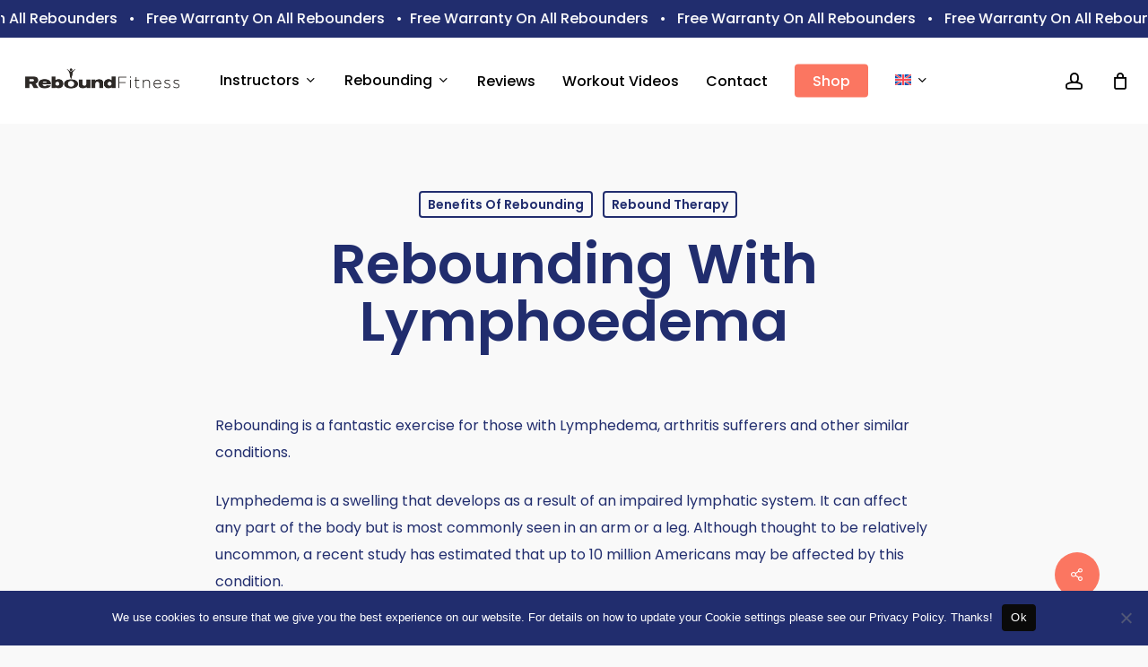

--- FILE ---
content_type: text/html; charset=utf-8
request_url: https://www.google.com/recaptcha/api2/anchor?ar=1&k=6LfCaOAUAAAAAC5UDaDDH8CtjgVZ-zVzFuHT3j4I&co=aHR0cHM6Ly9yZWJvdW5kLmZpdG5lc3M6NDQz&hl=en&v=PoyoqOPhxBO7pBk68S4YbpHZ&size=invisible&anchor-ms=20000&execute-ms=30000&cb=vk2d7r5ygjge
body_size: 48662
content:
<!DOCTYPE HTML><html dir="ltr" lang="en"><head><meta http-equiv="Content-Type" content="text/html; charset=UTF-8">
<meta http-equiv="X-UA-Compatible" content="IE=edge">
<title>reCAPTCHA</title>
<style type="text/css">
/* cyrillic-ext */
@font-face {
  font-family: 'Roboto';
  font-style: normal;
  font-weight: 400;
  font-stretch: 100%;
  src: url(//fonts.gstatic.com/s/roboto/v48/KFO7CnqEu92Fr1ME7kSn66aGLdTylUAMa3GUBHMdazTgWw.woff2) format('woff2');
  unicode-range: U+0460-052F, U+1C80-1C8A, U+20B4, U+2DE0-2DFF, U+A640-A69F, U+FE2E-FE2F;
}
/* cyrillic */
@font-face {
  font-family: 'Roboto';
  font-style: normal;
  font-weight: 400;
  font-stretch: 100%;
  src: url(//fonts.gstatic.com/s/roboto/v48/KFO7CnqEu92Fr1ME7kSn66aGLdTylUAMa3iUBHMdazTgWw.woff2) format('woff2');
  unicode-range: U+0301, U+0400-045F, U+0490-0491, U+04B0-04B1, U+2116;
}
/* greek-ext */
@font-face {
  font-family: 'Roboto';
  font-style: normal;
  font-weight: 400;
  font-stretch: 100%;
  src: url(//fonts.gstatic.com/s/roboto/v48/KFO7CnqEu92Fr1ME7kSn66aGLdTylUAMa3CUBHMdazTgWw.woff2) format('woff2');
  unicode-range: U+1F00-1FFF;
}
/* greek */
@font-face {
  font-family: 'Roboto';
  font-style: normal;
  font-weight: 400;
  font-stretch: 100%;
  src: url(//fonts.gstatic.com/s/roboto/v48/KFO7CnqEu92Fr1ME7kSn66aGLdTylUAMa3-UBHMdazTgWw.woff2) format('woff2');
  unicode-range: U+0370-0377, U+037A-037F, U+0384-038A, U+038C, U+038E-03A1, U+03A3-03FF;
}
/* math */
@font-face {
  font-family: 'Roboto';
  font-style: normal;
  font-weight: 400;
  font-stretch: 100%;
  src: url(//fonts.gstatic.com/s/roboto/v48/KFO7CnqEu92Fr1ME7kSn66aGLdTylUAMawCUBHMdazTgWw.woff2) format('woff2');
  unicode-range: U+0302-0303, U+0305, U+0307-0308, U+0310, U+0312, U+0315, U+031A, U+0326-0327, U+032C, U+032F-0330, U+0332-0333, U+0338, U+033A, U+0346, U+034D, U+0391-03A1, U+03A3-03A9, U+03B1-03C9, U+03D1, U+03D5-03D6, U+03F0-03F1, U+03F4-03F5, U+2016-2017, U+2034-2038, U+203C, U+2040, U+2043, U+2047, U+2050, U+2057, U+205F, U+2070-2071, U+2074-208E, U+2090-209C, U+20D0-20DC, U+20E1, U+20E5-20EF, U+2100-2112, U+2114-2115, U+2117-2121, U+2123-214F, U+2190, U+2192, U+2194-21AE, U+21B0-21E5, U+21F1-21F2, U+21F4-2211, U+2213-2214, U+2216-22FF, U+2308-230B, U+2310, U+2319, U+231C-2321, U+2336-237A, U+237C, U+2395, U+239B-23B7, U+23D0, U+23DC-23E1, U+2474-2475, U+25AF, U+25B3, U+25B7, U+25BD, U+25C1, U+25CA, U+25CC, U+25FB, U+266D-266F, U+27C0-27FF, U+2900-2AFF, U+2B0E-2B11, U+2B30-2B4C, U+2BFE, U+3030, U+FF5B, U+FF5D, U+1D400-1D7FF, U+1EE00-1EEFF;
}
/* symbols */
@font-face {
  font-family: 'Roboto';
  font-style: normal;
  font-weight: 400;
  font-stretch: 100%;
  src: url(//fonts.gstatic.com/s/roboto/v48/KFO7CnqEu92Fr1ME7kSn66aGLdTylUAMaxKUBHMdazTgWw.woff2) format('woff2');
  unicode-range: U+0001-000C, U+000E-001F, U+007F-009F, U+20DD-20E0, U+20E2-20E4, U+2150-218F, U+2190, U+2192, U+2194-2199, U+21AF, U+21E6-21F0, U+21F3, U+2218-2219, U+2299, U+22C4-22C6, U+2300-243F, U+2440-244A, U+2460-24FF, U+25A0-27BF, U+2800-28FF, U+2921-2922, U+2981, U+29BF, U+29EB, U+2B00-2BFF, U+4DC0-4DFF, U+FFF9-FFFB, U+10140-1018E, U+10190-1019C, U+101A0, U+101D0-101FD, U+102E0-102FB, U+10E60-10E7E, U+1D2C0-1D2D3, U+1D2E0-1D37F, U+1F000-1F0FF, U+1F100-1F1AD, U+1F1E6-1F1FF, U+1F30D-1F30F, U+1F315, U+1F31C, U+1F31E, U+1F320-1F32C, U+1F336, U+1F378, U+1F37D, U+1F382, U+1F393-1F39F, U+1F3A7-1F3A8, U+1F3AC-1F3AF, U+1F3C2, U+1F3C4-1F3C6, U+1F3CA-1F3CE, U+1F3D4-1F3E0, U+1F3ED, U+1F3F1-1F3F3, U+1F3F5-1F3F7, U+1F408, U+1F415, U+1F41F, U+1F426, U+1F43F, U+1F441-1F442, U+1F444, U+1F446-1F449, U+1F44C-1F44E, U+1F453, U+1F46A, U+1F47D, U+1F4A3, U+1F4B0, U+1F4B3, U+1F4B9, U+1F4BB, U+1F4BF, U+1F4C8-1F4CB, U+1F4D6, U+1F4DA, U+1F4DF, U+1F4E3-1F4E6, U+1F4EA-1F4ED, U+1F4F7, U+1F4F9-1F4FB, U+1F4FD-1F4FE, U+1F503, U+1F507-1F50B, U+1F50D, U+1F512-1F513, U+1F53E-1F54A, U+1F54F-1F5FA, U+1F610, U+1F650-1F67F, U+1F687, U+1F68D, U+1F691, U+1F694, U+1F698, U+1F6AD, U+1F6B2, U+1F6B9-1F6BA, U+1F6BC, U+1F6C6-1F6CF, U+1F6D3-1F6D7, U+1F6E0-1F6EA, U+1F6F0-1F6F3, U+1F6F7-1F6FC, U+1F700-1F7FF, U+1F800-1F80B, U+1F810-1F847, U+1F850-1F859, U+1F860-1F887, U+1F890-1F8AD, U+1F8B0-1F8BB, U+1F8C0-1F8C1, U+1F900-1F90B, U+1F93B, U+1F946, U+1F984, U+1F996, U+1F9E9, U+1FA00-1FA6F, U+1FA70-1FA7C, U+1FA80-1FA89, U+1FA8F-1FAC6, U+1FACE-1FADC, U+1FADF-1FAE9, U+1FAF0-1FAF8, U+1FB00-1FBFF;
}
/* vietnamese */
@font-face {
  font-family: 'Roboto';
  font-style: normal;
  font-weight: 400;
  font-stretch: 100%;
  src: url(//fonts.gstatic.com/s/roboto/v48/KFO7CnqEu92Fr1ME7kSn66aGLdTylUAMa3OUBHMdazTgWw.woff2) format('woff2');
  unicode-range: U+0102-0103, U+0110-0111, U+0128-0129, U+0168-0169, U+01A0-01A1, U+01AF-01B0, U+0300-0301, U+0303-0304, U+0308-0309, U+0323, U+0329, U+1EA0-1EF9, U+20AB;
}
/* latin-ext */
@font-face {
  font-family: 'Roboto';
  font-style: normal;
  font-weight: 400;
  font-stretch: 100%;
  src: url(//fonts.gstatic.com/s/roboto/v48/KFO7CnqEu92Fr1ME7kSn66aGLdTylUAMa3KUBHMdazTgWw.woff2) format('woff2');
  unicode-range: U+0100-02BA, U+02BD-02C5, U+02C7-02CC, U+02CE-02D7, U+02DD-02FF, U+0304, U+0308, U+0329, U+1D00-1DBF, U+1E00-1E9F, U+1EF2-1EFF, U+2020, U+20A0-20AB, U+20AD-20C0, U+2113, U+2C60-2C7F, U+A720-A7FF;
}
/* latin */
@font-face {
  font-family: 'Roboto';
  font-style: normal;
  font-weight: 400;
  font-stretch: 100%;
  src: url(//fonts.gstatic.com/s/roboto/v48/KFO7CnqEu92Fr1ME7kSn66aGLdTylUAMa3yUBHMdazQ.woff2) format('woff2');
  unicode-range: U+0000-00FF, U+0131, U+0152-0153, U+02BB-02BC, U+02C6, U+02DA, U+02DC, U+0304, U+0308, U+0329, U+2000-206F, U+20AC, U+2122, U+2191, U+2193, U+2212, U+2215, U+FEFF, U+FFFD;
}
/* cyrillic-ext */
@font-face {
  font-family: 'Roboto';
  font-style: normal;
  font-weight: 500;
  font-stretch: 100%;
  src: url(//fonts.gstatic.com/s/roboto/v48/KFO7CnqEu92Fr1ME7kSn66aGLdTylUAMa3GUBHMdazTgWw.woff2) format('woff2');
  unicode-range: U+0460-052F, U+1C80-1C8A, U+20B4, U+2DE0-2DFF, U+A640-A69F, U+FE2E-FE2F;
}
/* cyrillic */
@font-face {
  font-family: 'Roboto';
  font-style: normal;
  font-weight: 500;
  font-stretch: 100%;
  src: url(//fonts.gstatic.com/s/roboto/v48/KFO7CnqEu92Fr1ME7kSn66aGLdTylUAMa3iUBHMdazTgWw.woff2) format('woff2');
  unicode-range: U+0301, U+0400-045F, U+0490-0491, U+04B0-04B1, U+2116;
}
/* greek-ext */
@font-face {
  font-family: 'Roboto';
  font-style: normal;
  font-weight: 500;
  font-stretch: 100%;
  src: url(//fonts.gstatic.com/s/roboto/v48/KFO7CnqEu92Fr1ME7kSn66aGLdTylUAMa3CUBHMdazTgWw.woff2) format('woff2');
  unicode-range: U+1F00-1FFF;
}
/* greek */
@font-face {
  font-family: 'Roboto';
  font-style: normal;
  font-weight: 500;
  font-stretch: 100%;
  src: url(//fonts.gstatic.com/s/roboto/v48/KFO7CnqEu92Fr1ME7kSn66aGLdTylUAMa3-UBHMdazTgWw.woff2) format('woff2');
  unicode-range: U+0370-0377, U+037A-037F, U+0384-038A, U+038C, U+038E-03A1, U+03A3-03FF;
}
/* math */
@font-face {
  font-family: 'Roboto';
  font-style: normal;
  font-weight: 500;
  font-stretch: 100%;
  src: url(//fonts.gstatic.com/s/roboto/v48/KFO7CnqEu92Fr1ME7kSn66aGLdTylUAMawCUBHMdazTgWw.woff2) format('woff2');
  unicode-range: U+0302-0303, U+0305, U+0307-0308, U+0310, U+0312, U+0315, U+031A, U+0326-0327, U+032C, U+032F-0330, U+0332-0333, U+0338, U+033A, U+0346, U+034D, U+0391-03A1, U+03A3-03A9, U+03B1-03C9, U+03D1, U+03D5-03D6, U+03F0-03F1, U+03F4-03F5, U+2016-2017, U+2034-2038, U+203C, U+2040, U+2043, U+2047, U+2050, U+2057, U+205F, U+2070-2071, U+2074-208E, U+2090-209C, U+20D0-20DC, U+20E1, U+20E5-20EF, U+2100-2112, U+2114-2115, U+2117-2121, U+2123-214F, U+2190, U+2192, U+2194-21AE, U+21B0-21E5, U+21F1-21F2, U+21F4-2211, U+2213-2214, U+2216-22FF, U+2308-230B, U+2310, U+2319, U+231C-2321, U+2336-237A, U+237C, U+2395, U+239B-23B7, U+23D0, U+23DC-23E1, U+2474-2475, U+25AF, U+25B3, U+25B7, U+25BD, U+25C1, U+25CA, U+25CC, U+25FB, U+266D-266F, U+27C0-27FF, U+2900-2AFF, U+2B0E-2B11, U+2B30-2B4C, U+2BFE, U+3030, U+FF5B, U+FF5D, U+1D400-1D7FF, U+1EE00-1EEFF;
}
/* symbols */
@font-face {
  font-family: 'Roboto';
  font-style: normal;
  font-weight: 500;
  font-stretch: 100%;
  src: url(//fonts.gstatic.com/s/roboto/v48/KFO7CnqEu92Fr1ME7kSn66aGLdTylUAMaxKUBHMdazTgWw.woff2) format('woff2');
  unicode-range: U+0001-000C, U+000E-001F, U+007F-009F, U+20DD-20E0, U+20E2-20E4, U+2150-218F, U+2190, U+2192, U+2194-2199, U+21AF, U+21E6-21F0, U+21F3, U+2218-2219, U+2299, U+22C4-22C6, U+2300-243F, U+2440-244A, U+2460-24FF, U+25A0-27BF, U+2800-28FF, U+2921-2922, U+2981, U+29BF, U+29EB, U+2B00-2BFF, U+4DC0-4DFF, U+FFF9-FFFB, U+10140-1018E, U+10190-1019C, U+101A0, U+101D0-101FD, U+102E0-102FB, U+10E60-10E7E, U+1D2C0-1D2D3, U+1D2E0-1D37F, U+1F000-1F0FF, U+1F100-1F1AD, U+1F1E6-1F1FF, U+1F30D-1F30F, U+1F315, U+1F31C, U+1F31E, U+1F320-1F32C, U+1F336, U+1F378, U+1F37D, U+1F382, U+1F393-1F39F, U+1F3A7-1F3A8, U+1F3AC-1F3AF, U+1F3C2, U+1F3C4-1F3C6, U+1F3CA-1F3CE, U+1F3D4-1F3E0, U+1F3ED, U+1F3F1-1F3F3, U+1F3F5-1F3F7, U+1F408, U+1F415, U+1F41F, U+1F426, U+1F43F, U+1F441-1F442, U+1F444, U+1F446-1F449, U+1F44C-1F44E, U+1F453, U+1F46A, U+1F47D, U+1F4A3, U+1F4B0, U+1F4B3, U+1F4B9, U+1F4BB, U+1F4BF, U+1F4C8-1F4CB, U+1F4D6, U+1F4DA, U+1F4DF, U+1F4E3-1F4E6, U+1F4EA-1F4ED, U+1F4F7, U+1F4F9-1F4FB, U+1F4FD-1F4FE, U+1F503, U+1F507-1F50B, U+1F50D, U+1F512-1F513, U+1F53E-1F54A, U+1F54F-1F5FA, U+1F610, U+1F650-1F67F, U+1F687, U+1F68D, U+1F691, U+1F694, U+1F698, U+1F6AD, U+1F6B2, U+1F6B9-1F6BA, U+1F6BC, U+1F6C6-1F6CF, U+1F6D3-1F6D7, U+1F6E0-1F6EA, U+1F6F0-1F6F3, U+1F6F7-1F6FC, U+1F700-1F7FF, U+1F800-1F80B, U+1F810-1F847, U+1F850-1F859, U+1F860-1F887, U+1F890-1F8AD, U+1F8B0-1F8BB, U+1F8C0-1F8C1, U+1F900-1F90B, U+1F93B, U+1F946, U+1F984, U+1F996, U+1F9E9, U+1FA00-1FA6F, U+1FA70-1FA7C, U+1FA80-1FA89, U+1FA8F-1FAC6, U+1FACE-1FADC, U+1FADF-1FAE9, U+1FAF0-1FAF8, U+1FB00-1FBFF;
}
/* vietnamese */
@font-face {
  font-family: 'Roboto';
  font-style: normal;
  font-weight: 500;
  font-stretch: 100%;
  src: url(//fonts.gstatic.com/s/roboto/v48/KFO7CnqEu92Fr1ME7kSn66aGLdTylUAMa3OUBHMdazTgWw.woff2) format('woff2');
  unicode-range: U+0102-0103, U+0110-0111, U+0128-0129, U+0168-0169, U+01A0-01A1, U+01AF-01B0, U+0300-0301, U+0303-0304, U+0308-0309, U+0323, U+0329, U+1EA0-1EF9, U+20AB;
}
/* latin-ext */
@font-face {
  font-family: 'Roboto';
  font-style: normal;
  font-weight: 500;
  font-stretch: 100%;
  src: url(//fonts.gstatic.com/s/roboto/v48/KFO7CnqEu92Fr1ME7kSn66aGLdTylUAMa3KUBHMdazTgWw.woff2) format('woff2');
  unicode-range: U+0100-02BA, U+02BD-02C5, U+02C7-02CC, U+02CE-02D7, U+02DD-02FF, U+0304, U+0308, U+0329, U+1D00-1DBF, U+1E00-1E9F, U+1EF2-1EFF, U+2020, U+20A0-20AB, U+20AD-20C0, U+2113, U+2C60-2C7F, U+A720-A7FF;
}
/* latin */
@font-face {
  font-family: 'Roboto';
  font-style: normal;
  font-weight: 500;
  font-stretch: 100%;
  src: url(//fonts.gstatic.com/s/roboto/v48/KFO7CnqEu92Fr1ME7kSn66aGLdTylUAMa3yUBHMdazQ.woff2) format('woff2');
  unicode-range: U+0000-00FF, U+0131, U+0152-0153, U+02BB-02BC, U+02C6, U+02DA, U+02DC, U+0304, U+0308, U+0329, U+2000-206F, U+20AC, U+2122, U+2191, U+2193, U+2212, U+2215, U+FEFF, U+FFFD;
}
/* cyrillic-ext */
@font-face {
  font-family: 'Roboto';
  font-style: normal;
  font-weight: 900;
  font-stretch: 100%;
  src: url(//fonts.gstatic.com/s/roboto/v48/KFO7CnqEu92Fr1ME7kSn66aGLdTylUAMa3GUBHMdazTgWw.woff2) format('woff2');
  unicode-range: U+0460-052F, U+1C80-1C8A, U+20B4, U+2DE0-2DFF, U+A640-A69F, U+FE2E-FE2F;
}
/* cyrillic */
@font-face {
  font-family: 'Roboto';
  font-style: normal;
  font-weight: 900;
  font-stretch: 100%;
  src: url(//fonts.gstatic.com/s/roboto/v48/KFO7CnqEu92Fr1ME7kSn66aGLdTylUAMa3iUBHMdazTgWw.woff2) format('woff2');
  unicode-range: U+0301, U+0400-045F, U+0490-0491, U+04B0-04B1, U+2116;
}
/* greek-ext */
@font-face {
  font-family: 'Roboto';
  font-style: normal;
  font-weight: 900;
  font-stretch: 100%;
  src: url(//fonts.gstatic.com/s/roboto/v48/KFO7CnqEu92Fr1ME7kSn66aGLdTylUAMa3CUBHMdazTgWw.woff2) format('woff2');
  unicode-range: U+1F00-1FFF;
}
/* greek */
@font-face {
  font-family: 'Roboto';
  font-style: normal;
  font-weight: 900;
  font-stretch: 100%;
  src: url(//fonts.gstatic.com/s/roboto/v48/KFO7CnqEu92Fr1ME7kSn66aGLdTylUAMa3-UBHMdazTgWw.woff2) format('woff2');
  unicode-range: U+0370-0377, U+037A-037F, U+0384-038A, U+038C, U+038E-03A1, U+03A3-03FF;
}
/* math */
@font-face {
  font-family: 'Roboto';
  font-style: normal;
  font-weight: 900;
  font-stretch: 100%;
  src: url(//fonts.gstatic.com/s/roboto/v48/KFO7CnqEu92Fr1ME7kSn66aGLdTylUAMawCUBHMdazTgWw.woff2) format('woff2');
  unicode-range: U+0302-0303, U+0305, U+0307-0308, U+0310, U+0312, U+0315, U+031A, U+0326-0327, U+032C, U+032F-0330, U+0332-0333, U+0338, U+033A, U+0346, U+034D, U+0391-03A1, U+03A3-03A9, U+03B1-03C9, U+03D1, U+03D5-03D6, U+03F0-03F1, U+03F4-03F5, U+2016-2017, U+2034-2038, U+203C, U+2040, U+2043, U+2047, U+2050, U+2057, U+205F, U+2070-2071, U+2074-208E, U+2090-209C, U+20D0-20DC, U+20E1, U+20E5-20EF, U+2100-2112, U+2114-2115, U+2117-2121, U+2123-214F, U+2190, U+2192, U+2194-21AE, U+21B0-21E5, U+21F1-21F2, U+21F4-2211, U+2213-2214, U+2216-22FF, U+2308-230B, U+2310, U+2319, U+231C-2321, U+2336-237A, U+237C, U+2395, U+239B-23B7, U+23D0, U+23DC-23E1, U+2474-2475, U+25AF, U+25B3, U+25B7, U+25BD, U+25C1, U+25CA, U+25CC, U+25FB, U+266D-266F, U+27C0-27FF, U+2900-2AFF, U+2B0E-2B11, U+2B30-2B4C, U+2BFE, U+3030, U+FF5B, U+FF5D, U+1D400-1D7FF, U+1EE00-1EEFF;
}
/* symbols */
@font-face {
  font-family: 'Roboto';
  font-style: normal;
  font-weight: 900;
  font-stretch: 100%;
  src: url(//fonts.gstatic.com/s/roboto/v48/KFO7CnqEu92Fr1ME7kSn66aGLdTylUAMaxKUBHMdazTgWw.woff2) format('woff2');
  unicode-range: U+0001-000C, U+000E-001F, U+007F-009F, U+20DD-20E0, U+20E2-20E4, U+2150-218F, U+2190, U+2192, U+2194-2199, U+21AF, U+21E6-21F0, U+21F3, U+2218-2219, U+2299, U+22C4-22C6, U+2300-243F, U+2440-244A, U+2460-24FF, U+25A0-27BF, U+2800-28FF, U+2921-2922, U+2981, U+29BF, U+29EB, U+2B00-2BFF, U+4DC0-4DFF, U+FFF9-FFFB, U+10140-1018E, U+10190-1019C, U+101A0, U+101D0-101FD, U+102E0-102FB, U+10E60-10E7E, U+1D2C0-1D2D3, U+1D2E0-1D37F, U+1F000-1F0FF, U+1F100-1F1AD, U+1F1E6-1F1FF, U+1F30D-1F30F, U+1F315, U+1F31C, U+1F31E, U+1F320-1F32C, U+1F336, U+1F378, U+1F37D, U+1F382, U+1F393-1F39F, U+1F3A7-1F3A8, U+1F3AC-1F3AF, U+1F3C2, U+1F3C4-1F3C6, U+1F3CA-1F3CE, U+1F3D4-1F3E0, U+1F3ED, U+1F3F1-1F3F3, U+1F3F5-1F3F7, U+1F408, U+1F415, U+1F41F, U+1F426, U+1F43F, U+1F441-1F442, U+1F444, U+1F446-1F449, U+1F44C-1F44E, U+1F453, U+1F46A, U+1F47D, U+1F4A3, U+1F4B0, U+1F4B3, U+1F4B9, U+1F4BB, U+1F4BF, U+1F4C8-1F4CB, U+1F4D6, U+1F4DA, U+1F4DF, U+1F4E3-1F4E6, U+1F4EA-1F4ED, U+1F4F7, U+1F4F9-1F4FB, U+1F4FD-1F4FE, U+1F503, U+1F507-1F50B, U+1F50D, U+1F512-1F513, U+1F53E-1F54A, U+1F54F-1F5FA, U+1F610, U+1F650-1F67F, U+1F687, U+1F68D, U+1F691, U+1F694, U+1F698, U+1F6AD, U+1F6B2, U+1F6B9-1F6BA, U+1F6BC, U+1F6C6-1F6CF, U+1F6D3-1F6D7, U+1F6E0-1F6EA, U+1F6F0-1F6F3, U+1F6F7-1F6FC, U+1F700-1F7FF, U+1F800-1F80B, U+1F810-1F847, U+1F850-1F859, U+1F860-1F887, U+1F890-1F8AD, U+1F8B0-1F8BB, U+1F8C0-1F8C1, U+1F900-1F90B, U+1F93B, U+1F946, U+1F984, U+1F996, U+1F9E9, U+1FA00-1FA6F, U+1FA70-1FA7C, U+1FA80-1FA89, U+1FA8F-1FAC6, U+1FACE-1FADC, U+1FADF-1FAE9, U+1FAF0-1FAF8, U+1FB00-1FBFF;
}
/* vietnamese */
@font-face {
  font-family: 'Roboto';
  font-style: normal;
  font-weight: 900;
  font-stretch: 100%;
  src: url(//fonts.gstatic.com/s/roboto/v48/KFO7CnqEu92Fr1ME7kSn66aGLdTylUAMa3OUBHMdazTgWw.woff2) format('woff2');
  unicode-range: U+0102-0103, U+0110-0111, U+0128-0129, U+0168-0169, U+01A0-01A1, U+01AF-01B0, U+0300-0301, U+0303-0304, U+0308-0309, U+0323, U+0329, U+1EA0-1EF9, U+20AB;
}
/* latin-ext */
@font-face {
  font-family: 'Roboto';
  font-style: normal;
  font-weight: 900;
  font-stretch: 100%;
  src: url(//fonts.gstatic.com/s/roboto/v48/KFO7CnqEu92Fr1ME7kSn66aGLdTylUAMa3KUBHMdazTgWw.woff2) format('woff2');
  unicode-range: U+0100-02BA, U+02BD-02C5, U+02C7-02CC, U+02CE-02D7, U+02DD-02FF, U+0304, U+0308, U+0329, U+1D00-1DBF, U+1E00-1E9F, U+1EF2-1EFF, U+2020, U+20A0-20AB, U+20AD-20C0, U+2113, U+2C60-2C7F, U+A720-A7FF;
}
/* latin */
@font-face {
  font-family: 'Roboto';
  font-style: normal;
  font-weight: 900;
  font-stretch: 100%;
  src: url(//fonts.gstatic.com/s/roboto/v48/KFO7CnqEu92Fr1ME7kSn66aGLdTylUAMa3yUBHMdazQ.woff2) format('woff2');
  unicode-range: U+0000-00FF, U+0131, U+0152-0153, U+02BB-02BC, U+02C6, U+02DA, U+02DC, U+0304, U+0308, U+0329, U+2000-206F, U+20AC, U+2122, U+2191, U+2193, U+2212, U+2215, U+FEFF, U+FFFD;
}

</style>
<link rel="stylesheet" type="text/css" href="https://www.gstatic.com/recaptcha/releases/PoyoqOPhxBO7pBk68S4YbpHZ/styles__ltr.css">
<script nonce="x4uRbWDw-E8vTonvhwIpHA" type="text/javascript">window['__recaptcha_api'] = 'https://www.google.com/recaptcha/api2/';</script>
<script type="text/javascript" src="https://www.gstatic.com/recaptcha/releases/PoyoqOPhxBO7pBk68S4YbpHZ/recaptcha__en.js" nonce="x4uRbWDw-E8vTonvhwIpHA">
      
    </script></head>
<body><div id="rc-anchor-alert" class="rc-anchor-alert"></div>
<input type="hidden" id="recaptcha-token" value="[base64]">
<script type="text/javascript" nonce="x4uRbWDw-E8vTonvhwIpHA">
      recaptcha.anchor.Main.init("[\x22ainput\x22,[\x22bgdata\x22,\x22\x22,\[base64]/[base64]/[base64]/[base64]/cjw8ejpyPj4+eil9Y2F0Y2gobCl7dGhyb3cgbDt9fSxIPWZ1bmN0aW9uKHcsdCx6KXtpZih3PT0xOTR8fHc9PTIwOCl0LnZbd10/dC52W3ddLmNvbmNhdCh6KTp0LnZbd109b2Yoeix0KTtlbHNle2lmKHQuYkImJnchPTMxNylyZXR1cm47dz09NjZ8fHc9PTEyMnx8dz09NDcwfHx3PT00NHx8dz09NDE2fHx3PT0zOTd8fHc9PTQyMXx8dz09Njh8fHc9PTcwfHx3PT0xODQ/[base64]/[base64]/[base64]/bmV3IGRbVl0oSlswXSk6cD09Mj9uZXcgZFtWXShKWzBdLEpbMV0pOnA9PTM/bmV3IGRbVl0oSlswXSxKWzFdLEpbMl0pOnA9PTQ/[base64]/[base64]/[base64]/[base64]\x22,\[base64]\\u003d\x22,\x22JsKzQcKDwpfCnioDbjTCrWDDqWksw6wDw7PDqCtBYntRCMKgw4pMw7NCwrIYw4LDlyDCrS/ChsKKwq/DuSg/ZsKowqvDjxkaVsO7w47Dk8K9w6vDol3Cu1NUbsO1FcKnHsKhw4fDn8K6Hxl4wrDCpsO/dl8XKcKRKzvCvWg5wr5CUVl4aMOhT2nDk03CssO4FsOVUhjClFIOU8KscsKEw5LCrlZVf8OSwpLCjsKew6fDngtjw6JwDMOGw44XC3fDox1xI3JLw6UMwpQVWsOuKjdQR8KqfWzDpUg1WcOIw6Mkw7fCscOdZsK1w4TDgMKywpMRBTvCmsK2wrDCql/ClmgIwrA8w7diw7HDjmrCpMOfHcKrw6IhPsKpZcKdwoN4FcOkw5dbw77DtsKNw7DCvyTCsURuVcO5w780BjrCjMKZLMKKQMOMcSENIWLCj8OmWTAXfMOaQ8OOw5p+CUbDtnUeMCR8wqJdw7wzaMKTYcOGw7vDhj/[base64]/[base64]/Sh7DlV3CuVp0w7Q6Z8KZX8Oyw7nCicKiDHHDpMOJwrPDvMKiw5dOw79FYsKlwoTChMKTw4nDslTCt8KIJRx7d2PDgsOtwowYGTQwwp3DpEt+R8Kww6M1UMK0TEbCvy/[base64]/[base64]/wotkw79BcsOUwqRxW1/CnEM6w6wMc8O1TULCiwvDuxzCp2BoOsOhKMKHecOBNcOZNcKHw6kNBENpDQrCk8OGNx/DlsKmw7XDhg/CjcK5w6lVRQPDt3/CtmdhwqQcVsKhb8Oaw6Zse10cT8KUwplDL8KGeivDtxHDkkoNJwkSXMKkwrl8ccKYwrpJwrs7w7HCikNcwp59czHDrcOpW8O+DDDDjw1ABlDCrkXCosOJecOsHAsgYHPDlcOLwq3DvzzClzVowonClRnCvsKrwrnDncOoHsOAw77DhMKkUQIVPsKpwoLDiH9tw5PDgF/DtcKjCF/Ds19vaHkqw6vCpU/CksKXwpbDjnxbwpQjw4lZwqY6NmPDrBbDjcK4w5LDqMKJasKgRmpEbCzDosKxThXCpXcywoTDv2BtwosVHUs/[base64]/CicORPcOFNsOvwqrCjQPCrXsqw7bDuBjDnR5Iwr/CjjUkw7l8T2Uww5gPw4lGKHnDty/[base64]/DrzzDkFE9JTsRZWHDg8KOw49FcWMXw5jDgcKww5TCjF3CpcOtWEAfwrjDsHAHIsKewovCqsO9JMOwL8OTwqbDknVnMVzDpzvDicO8wpbDmX/CksOnHRfCucKow6sJaFzCqG/DhCPDtATCsAcSw4PDqyBFZDEzWMKRYz4ndQ3CvMKvHFomTsOlFsONwpguw4NnbcKvUlolwq/CnsKPPzzDpMK8F8Kcw5RlwqMCdgtJwqjCnzHDhDdBw5p9w4QRBsOww4BKRm3CvMK/Yl4cw6PDt8Kjw7nClMOowqbDknrDgQ7ClFTDuEzDosKvVGLCjiwoGsKXw7VtwrLCsXzDl8O4FFPDl2HDm8OedMOzAsKFwqPCiXA4w6Akwr8PBsK2wr5TwrDDo0nDncK7VULCqAUkScKUEl3DpCVjK0NrGMK7wo/[base64]/CoyHDk0bChgV5w6ctZyNsFTTDnl8IN8OFwqYcw4HCo8Ofw6jCkmgVcMKJaMOKBCRGOMKww4sYworDtDRQwpJuwr1ZwpTCjgUJJxZtIMKDwobDlWrCusKHwpjCkS/[base64]/LBJ/w5tQwqcRe1wqwr7DoMOie3DCrC4zScOBT1fDo8KqSMOtwocjRUrDt8KbWlnCusK/NU5ifcOeE8KCBsOpwovCp8OTw45iRcOEHcOkw7sBE2/Du8KbNXrCnjhCwoJpwrMYFnHCqXtQwqMtURvCuATCgsKZwqoAw4ZEB8KjOcK/TsKwbMOlw47DusK/w4TCvmFHw6ggKn5tUBNAOsKeXMKeJMKyVsOJXBQDwqYywrTChsKmQMODUsOLwpdEJcOEwokrw4DDkMOiwppJwqM1worDnwcdGSjDr8O6VsKpw7/DkMKMMsKiYMO7ck7CtMKdwqjCqzFZw5PDr8K7PcKZw6QwFcKtw4rCnyFeJXoSwqsOe27Dhws8w73Cl8O9w4QRwoXDmsOowqfCrsKAMF7Cl2XCshLDh8Kow5hycMK8dsKrwqd7Hw3ChC3Co2IwwqB3MhTCuMO1w6rDmxN0BgUHwoRfwrxewql4IhPDmn/DuV03wqh8w5cEw4NkwovCsHXDmsKOwqLDvcK0bQc9w5TDmiPDtMKLw6HCiDnCoWg7V3oSw6rDsgnDggdmIsO/ccObwrYyEsO1wpXCq8KRB8KZc3JEahsgesOZX8Kbwo8mLhjCn8OcwpsAMSQKw7gkcDTCrmbCink7w43ChcKHAhXDlhMBccKyJMOzw7nCiVYTwoUUw4vCiSs7BsKhwonDnMOlwoHDusOmwpRVP8KZwr03wpPDkDJAUWM3KsKNw4rDocKTwo/[base64]/HSPCtcOpw75Swr3Cq2orXTnDkEfDrcKxwrHCj8K5FsKSw5hVHMOOw4LCucO2WDvDi0/Ci0B/wrnDvxbClsKPADlBFF3CrcOMRcO4WjbCmGrCiMOnwoBPwovCgRbCqE5XwrLDgjjDomvDs8OFdcOMwqvDoltLLlHDlTRCH8OdPcKWDlJyMErDvEwtcVnCi2QEwqAtw5DCocOTNMOWwpbCu8KAwpLCmkAtNsKKfzTCsBwbwoXCjsKedyBZasK4w6UmwqoJVx/Cn8KjDMKGa1zDvGfDgMKZw4p6CnYmY3Ztw5xtwpB2wp3CnsK4w4LCkjnChwBJacKhw4UmLj3CvMO0wo4SJi8Bwpg+d8KtXCPCmSZrw7PDmAPDpmkRPkVRGDDDjCkswp/[base64]/Y1x9wqtEA8KVw5F9w5dSworDvSbCuUvCocKgwp/ChcK4wpXCgiTCi8KZw67CkcK3acO8BkkCP25iNFvDukEpw7/CqmPCpsORJi8mXsK2eDzDlRnCq2fDisKfFMKocVzDhsOrYSDCpsO/OcO3RR/Cr37DhhrDskNmWcOkwrBYwrrDhcKvw53DnAjCjhd0TzIXEzNcb8KtQgZVw63DnsKtIRkFCsOOJA18wovDicKfwqBrwpXCvU/DvgrDgMKBOWPDk1w5OUBoCncaw7QMw7DCjnLCpMOqwqnClVIHwqDDpGsVw6zCqgcKDC7CtGjDn8Kjw5siwp3CksO/w6DCvcKew71DHCxMAsOSMyUzwovDgsOHNcOPP8KIK8K7w7HChzYjBcOOTcO4woxqw7zCgADDgy/Dq8KFw6HCr0VlEMKvP0VUIy7ChcOxwqALw53CmMOzfU7CrzJAMsO4w6cDw785woc5wobDo8KjR23DiMKewqfCiFPChMKNR8OIwpIzwqXDtmTDrcOKB8KaRXVZO8K0wrLDs2hgQMKQZcOmwrtUHsOyPiwsbcODHsOzwpLDrAdPbnUgw4/Dr8KFQ2TCv8KEw4XDvEbCs1bDj1fCqB01woPCkMKpw5jDrnYxC2hZwp11ZMOTwqcMwrfCpB3DjhbDg0tHTzzCv8Kuw4/DpMOCVCrChCLCmH3DvDHCksKpWcO8C8OpwpFTCsKMw619csKvw7QQasOxw7xXcXIlU1rCscOzMTLCkGPDhzTDnB/[base64]/CmXnDnsOQPMKfLMOUw5cFHMO0FMKTw5wDwqPClcK+w4HDrhXDmcODV8KkRwhEeBPDlcO8B8OWw4HDscKqw5l+w7jDpwsXB1fDhBkcX2ozOFQZw7c5EMObwohoC1/CnRPDjsObw4lSwqcxI8KJO2zDqggweMOqfh1Dw5/[base64]/wpkfwpTDpDoRH2BTwpzDqxYJAMOuw64mwo7DgsK6RBhYcMKuGXbCu2rDssKwEcKpB0TCr8O/wo3ClRLCisKbeAEvw7V0Wh7Cm2U6wqN/P8KuwodsFMO9Xj7Cj0YcwqQmw7LDgmN0w5x9JsOfCWrCuRLDrkZUJW4IwrlpwpjCmE94wowdw6VnUAbCqsONLMOKwpHCjGsaZBx1TxrDocOzwqzDiMKBw49xYcO/ZFlzwonDrz5ww5vDj8KUFzLDn8KCwo8ffFrCqwV1w7kpwpjCkw4wUcOUUUJvw5YNCsKZwoxYwrhOR8O8fcOww6JfNBHCoHPCqMKIbcKkE8KDLMK3w77CosKPwpgaw7PDsngJw5/DkDvDs3JRw4UQK8KzLn7ChMO8wrTDr8O0acKpYMKMC2UXw7VowogiIcOgwprDh0TDogZlbcONGsOhw7XChsOxwq/Du8OAwqPCjcOcUcOCAlh2DMK/LjbDsMOIw6s9eRs6N17DhMKYw4TDuTNnw7phw48MbDzCosOww7bCjsOBw7xkFMKaw7XDoG3DpsOwRThSw4LDlUk0GMOvw4Yxw74wfcOUfCNseBdCw75Pw5jCkgorwo3Cn8K5NDzDncO/wofCo8OXwoTDocOow5c3wpIHw4rDill3wpDDqFA3w5fDkcKtwopiw5jCjBsBwpHCrXvDnsKowosJw4Qob8OzDwNKwoHCgTHCg3XDl3HDjlDCucKvN0BFwqkkw5PCnhXCv8Oew64hwpBGC8OnwpnDssKZwrLCrDsMwqvDssO7ViIiwoLDtAxXZGxfw7LCjWo/CXLCiwjCrWnCpcOAw7PDkmXDhW7DkMKiCHx8wp3Dh8K9wqXDncO5CsKywrMdECHDlR0VwpnCvnceCMKiUcKGCwjCt8OfDsOFfsK1wrNTw5DCkH/CosK0VsK7esOBwokMFcOLw6lwwrPDh8O/[base64]/Dr8OcLcOFIC4uVsK/[base64]/DhF7Di0zDkgcjw4TDrDw1acOaPlrCixLDssKIw7plFClww70RA8OhSMKTG0paNF3CuEHChsKYJMOCM8OxcCrCksKQQcOWdnjCuSDCscKtK8O+wpTDrT8Kbj0bwoDDjcKow6bDksONwpzCucKUZilWw4LDvi/DncOJw6k3V3LDvsOQCg84wq7DvMKhwpsGw6PCqW52w6kvw7RiU1jCl1tZw5zCh8KtAcK/wpNJfjAzGT3Dv8OANU/[base64]/CoVkaGMKkwrgOw5scwoXDl8K+wr5sN8KsUcK0wqvDijzCmEvDq2FgaQ4OOV7CscK8EMKtBU4KEmzDiDckAX4sw7tjIHXDkiE4GCrCkCF7wrN4wqd+G8OKOsO2wrTDo8O1GsKCw6w7EjszZMKNwp/[base64]/wr/[base64]/CtUMWdCQIw6Vxf8OAXTwbXA/DjcOnw6suw6cLw4bDmxfDqlfDosKgwqHCrMKQwoltLMKuTMO/DXZ3DsKaw6/[base64]/[base64]/CvMOQPcKMEsK4wp7CgcK9N8OJXMO+w5vCjiPCpEbCg2psw4rCkcOdFgRHwonDoxBpw5EJw6V1w7lEDm5swpQKw4Q1XCRTK1LDg3PDjsKSVD1Nwoc6Rk3Cmk4kRsKDKsO1w5LCjHTCocKuwobDnsO/cMOEQCDCugdmw7PCkk/DksKHw6Mbwr3CpsOhFhzDuzIaw53DrTxIVhPDncOJwoYBw5rDtxtDOsKCw6VywobDu8Kjw6DDvV4Iw4fCtcKlwqFxwplPAsOmw6rCusKqOsOxNcK8wqbDv8Kzw7Ncw6rDicKGw5NraMKLf8OZBcOkw6nCnEDClMKMITrCiQzClmwMw5/CmcKUNsKkwrslwqMnHFcTwpA+FMKSw4hPFmg0woQXwrnDjk3CrMKQFjxGw5fCtS1rJMOvwoLCrsOUwqHCmCDDrsKEHg9EwrbDoGF8PsOtwotiwpLCm8OQw4lhwo1BwpXCtVBFPG/CssOVARJRwrnCp8K1OQVbwqrCrkrCiwAcFC7Ct1QWaQ3Dp0nCqD1MMn7CicKmw5zCrxLCgElSHcO0w7MQFsKewqspw4LCksOwGAwZwo7CtF3CjTbDqW/CjSt1UMO1HMORwrEpw6zDpQ4rwpPCrcKLw4PCjSrCoBRNPw/CvcO3w7YaO35qDcKhw4TDjCbDlhRheAvDnMKsw4fClsO/[base64]/[base64]/[base64]/[base64]/[base64]/Cmlk5wrcBw592DsKGY8Oww51zwrxAw6/[base64]/wokJcC9yw5fDoMK/FMKfw5lDw4/CkMOnScK7en8JwrwgM8KRwrbDnE3CicOqUcOgaVbDgSNuBsOCwrEqw53Dv8Kdd2JDLkh0wrl4wqw/EMKuwp88wojDih9TwqzCuGpJwo/CqzRceMODw7nDpMKsw7rDsnpTHHnCpsOHVmhyfMK+ExXClG7CpsK4dXzCnT0RPX/[base64]/CtUNww6XCn8Kqwot/PcO6Cz/DksKuL8O+C3PCrHDCo8OIYThrLADDs8OhFVHCsMOSwovDnCzCgUbCk8KZwrIzDz8SVcO2aUsFw58Aw7Y3T8K3w7FYX2fDncOGwozDj8K3UcOgwqoRcynCiWjCvcKsEMOyw6DCgcKWwrzCv8O4wpjCv3dwwpMzdnzDgiV4QkPDqAzCmMO/w4zDgEcpwpQtw4Yawr5LFMKuR8OLLRLDpcK4w7NMIhJlPcOkBjwdQcKow4JjUsO1AcO1V8KhUinCm2N/[base64]/[base64]/bTXCssKIKsOPQ0XCg2/DuS0oRi4BLMOvNsKAw7Qlw4IZP8OJwoHDl08xJAfDm8KMw5JAIsO6RCLDksOfw4XCjcKQwpIawoZbRFF/JGHCkyrCumjDo3fCqMKLP8O1X8OTVS7DncOqDATDmEUwWlnDj8K8CMOawqMMPmMpZ8OPTcKLw7docsKewqLDkWIWQRnCshQIwrMwwrTDkHTDkg0Xw7Jzwr7CiQPCl8KKYcK/worCpgBPwrfDvHBhfMKjaFgJw7NUwocxw5BGwoJQasOoe8O0VMOMesKyMMOQw4vDqW7CpBLCpsK6woLDq8Kod2XCmwgywr/CusO4wo/[base64]/CpkbCjTpuZsK6WybCuMOiwpvCscO0wqXCgEBaH8K2wowPUhrCisOTwrYXbDQFw67DjMKZMsOhwphpMQPDqsOgwrckwrdWQsObwoDDhMOgwr3CtsO8Xn/CpGFGLg7DnQ9aFCwFJsKWw5t+acOzUsKVYcKTwpldY8OGw70KO8OHasKBewU5w6vCtsOodsKgQGIHbsOkOsOGwp7CkmQdTFQxw4l8wr/DksKdwpYmUcOhRcO9wrE/woHClsKPwoJYc8KKZsONXC/CksKVw7ZHw5IibXV7TcK/wq5lw6EowpdTSsKuwpAuwopELcKoKsOpw7oVw6TCpHDCgcK/worDqMOwOA45e8OZdSrClcKew75wwrXCpMOpGMKnwqLDrsOLwoEBd8KSw4QMfD/Dixkke8Khw6fDmsOrwpEZdnrDqAPDrsKeAn7DhW1EasKhf0LChcOEDMOEPcKlw7VGJ8OMw4/Cv8OTwp/DthtgLwnDpDQXw6tPw6sGWsOlw6PCqcKwwrgbw4vCuQUiw4fCh8KjwoXDtXEpwqdRwoRIFMKkw5bDoH3DmQDDmMOrT8OJwp/DvcO7VcO3wovCu8KhwoYnw7xMTUvDgsKcNgRowpPCjcOrwprDtcKgwq1JwqnCm8O2wp8Uw6nCkMOCwrzDucOLSREjawrDmMKbDcKkJybDhjhoLmfCk1hYw5XCi3LClMOiwqB4wr8TRxttbcO/wo02GWsJw7bCugl4w6DDrcOIKWd3w7xkwo7DnsO2MMOaw4fDrGU/w7XDlsOWDFPCsMOrw43CqR5ceXhVwoMuSsKcCTrCqA7Cs8KFIsKYEsOHwqHDigzCkcOmQcKgwqjDtcKSCsOEwpNKw5TDgRRea8OxwoZNITPCgEHDgcKkwozDg8Onw7hFwpfCs3x+FsOqw79nwqRMw5JUw7DCp8K/DcKvwpjDpcKNfHsqawnDuQprLMKTwowhZzYTJG7DgmHDnMKpw7sUE8KXw44CR8OHwoXDvsK/fcO3wq8xwq0tw6vDsk7DlzLCjsOpeMKnacK3w5XDoktuMio1wqvDn8O7QMKXw7EZM8KgJm3DnMKlwprCrRbCncO1w5XCqcOgT8OQMBsMPcKPEX4HwrdDwoDCoBpgw5NOw4dGHS7DjcKgwqNQDcKDw4/[base64]/C8KUfcO8M8OlAsOIFsOPwr7DlsOeH3jCgh5+w4LCs8K5NMKEw4Asw43DosO5BAtpUMKTw4DCtsOcaFAwV8Krwox4wrvDky7CisO7wqtOVsKJQMOhHcKkw63Co8O6RGJXw688w7IjwqDCi3LCusKpCcOtw4nDvggnwqFJwq1sw4pcwpLCoH7Dp2zConl7wr/CgcO1w5zCinXCiMOnwqbDhUnCrUfDoSjDjcOLRkfDgRjCuMOYwpDCnsOnK8KFWsKZIsO2M8OQw4zCrcO4worCrEAPMhwrVnJmesKeGsONw5TDtcOpwqYfwrDDv04kI8KMaRxRDcOpe2Rqw6YRwoEhDsKSWsKxJMODbsOJN8KWw4oVWl/Dt8Oyw5MvZMOvwqdsw4zDl1HCh8OXw6rCscKjw5TDo8OFw7sTwoh8KsO3wr1rRk7Dr8O/[base64]/w7zDoMOWZMKNwrvDrcK/QcKwwpfDtMOjL8OywrZ3C8Kkwr/Cp8ORUcKBIcO0ADfDiXsLw5F+w53CpsKHBcKFw4jDtk1mwrXCvcKvwqETaCzCt8OtcsKww7XCn3nCrB9lwpoww7w9w5FnejrCin8vwpPCrsKITcKlGGzCvsKlwqYyw5LDvilFwpRmFyDCglnDghBjwocjwpJ/w6NZcnTCkMK/w7QefxNhcUceeEd0acOOZQUMw4cOw6vCjMObwqFIQkZdw6UhAi4rwrrDpsOkCUzCi1tYJ8K9b1ImfsOjw7rCnMO4wrsvIcKuUQUXNsKEJcOBwqMafsOfSH/[base64]/w40gw6nCtcOXO8KCw4HDp2XCohzChE/Dp3jCscKcV3/DmwQ0GyHCn8K0wqjDh8K+w7zClsOzwqrCgxEYYH9UwqnCrUpdb0w0AncPTcOYw7HCgz8gwpXDjW5Lw4VXEcKgGcO7wrbCs8OEWwfDg8OjDkc/wpjDlsOJWTAVw5tYTsOEwpDDr8OLwp8ow7FRw5/[base64]/CnwvCoj0jbXjDh3HDnMK1w6nDt8KVwoHCm0A2wp3DimHCssO/w57DoSFlw75GN8OPw5fChUIwwoPCsMOZw5x/wrXCvUXDvlvCq2fCksOqw5zDvzTDr8OXZMOIG3jDtsOeRMOqHT52M8KbYMOKw5PCi8OtdMKew7LDhMKlWcKBw4tQw6TDqsK/w4hOFmbChsOYw4pdR8OGTn3DtsOkP1zCoBUzQcO3FkHCqRANJcOLGcO9T8KuXnZiRBwBw4fCjncqwrA+CMOPw4rCiMOkw516w5dXwq/CtcOtB8Obw6ZNR1/DuMOxJsOGw4gkw5EZwpXDncOkwpwTwqnDpMKdw4Nkw6vDosO1wrrCjsK8w6l/L0HDssOiJMO8w6rDjnsxwrXDnlZww5Uew54cJMKvw6IHw5Fjw7/Ci05mwobChMOZNELCiAsubSJOw5JqM8KEcyYGw6Vkw5/Dt8KnD8KwRMOZTVrDhsK4RR/CpcKWAmc6P8Ocw7LDuzjDq0U/fcKtRFrCmcKSSCIaSMOCw53DsMO6O0kjwqbDoB7Cm8K1wrDCgcOgw5ouw7XDpBR5wqlxwrhmwp4mMCLDssKowrsewqElPE8Vw5AZN8ORw7rDmCJbHMOOesKWKsKew5rDiMO7KcKkNMOpw6rDvyXDlUPCimLCqsOlwrLDtMKZY1XCrXhoVMKcwpjCtlFEYi1/YXtkZsOnwpZxdxsZKk59w7kWw5oLwqlZAcKtwqcXCsOKwoMLwpDDg8K+OnINIT7CtiBbw5vCscKOP0I/wr9qAMOyw43Cr3nDmDh7w4kvS8OJG8KIPAnDpCXDkMK6wqTDiMKYWRwhR3Zjw4wew5Eiw6HDo8OHDR/CvMKYw51cGRpbw5Ruw4jDhcO/w5UUM8KwwpvDlhTCgzRjDMO1woxFL8KAaFDDrMKvwoJUwoPCssKzQTLDnMOuw4k6w6Bxw6TCjhp3V8OZNiU0Y0fCnMOvBxwlwq7DvcKEOMOuw4LCoi9PIsK3fMKmw6LCkXMEAHbClGFnT8KOKsKdw59+JBjCscOAGBVuXh9SQjtnK8OrIFPDmD/DrmEowpnDk25ew650wpjCp1vDuCh7CEbDosORRn/Dq1onw4DDlxLCjcOFdsKfDwo9w5bDo0jCm0N0w6TCuMOZNsKQEsOjwqLCvMORdHkYFmPCqcOsH2/[base64]/DiBTDtcKIw6JBU1zCgG1Za1TCpcKLKVRYw5/[base64]/[base64]/DrsONdWjDj8K1wpsXw5cVwo5pwqxqZcK2c0dca8K9worCtGkdw7jDpsORwr5gU8KQJ8OWwpk+wqLCllfCgMKtw5rCpMOVwp9hw7rCt8K/aQFtw5DCgMKbw6AxX8KMdCQTwpsWb2vDrMOHw45TAMOvdD9Kw7LCrW9kQ2x/W8OIwrrDrn5lw6I2IcKKIMOkwojDukLCjXDCv8OvScK0TTbCvsOqw6nCpVZQwrFsw6kTCsKzwpV6dkfCuUUEe2BVCsK1w6bCozcwD1Izwo7DtsKVV8Osw53DuiTDuBvDt8OSwrZddBdow4AqOsO/KcO6w7LDoFwSXcKNwpkNQcO6wrLDuhXDuC7CoF4nYsOVw7A0woh7woxUWGLCmcO2fngpLsK/XFYpwqAUD3TClMK3wpAebsOLwqc3woPDt8Ktw4c1wqPDsBXCo8OOwpA1w6fDlcKUwpBiwr8EX8KIJ8KGFCRMwr7DsMOlw7bDj37DnloJwrTDkmsYCMOdDX4OwowKwo9bTgrDnmEHw45Mw6PDl8KgwqbCtipxLcOiw5nCmsKuL8K/[base64]/wpDCqi3CuHrCoXXDhsOsE8Kmw4zDky/[base64]/CucOOFsKhw5RuYMKmbcKaTTMfBjvDkjFBw74nwobDosOzNMOyNMO4XnpHWBnCtB8BwqTChUjDqGNhF0Epw75bXMO5w6FzXkLCrcOka8KiY8OsN8OJanFebC/DkGbDnsO2XMKKfcOEw6vCnjbCvcKaWyYwNVHCp8KJfAZIGkUefcK0w6vDkQ3CnGLDnzYcwqomwp3Dri/ClRFlW8Ovw7rDklzDpMK8FR3Cnj9Aw6jDmcOTwqdMwpcPVcODwqfDkMO/JEJPRgjCkQU1wpIGwrxxEcKdw6vDj8O0w6Agw5cmRywhEBvCh8OxMEPDisO/[base64]/CiXsEw4d1wrLDk8Ofw7LDnG7Ct8OFY8Knwr3CnsOqfiPDnMOjwqPCnxDCmEMxw6jDiR8lw5FncRHCssOEwoDCmWXDkjbCosOUw55jw6EvwrUBwokEw4DDqRQJU8ODN8OHwr/CtGFiw4xHwr8dLcOpwpDCmB/CicK9PcKkWMKLwprDk2fDtQtMwprCmcORw4ZewoZGw7bCosO/[base64]/b8K4w6jDk17CgBnDkyx6JMKiPMKAw5LDpF3CowRoKCDDsB1mw4Rrw4w8w43Cvj7Ch8OFcDPCi8Oaw6tpQ8OpwqzDpjXCq8KuwrVWw4waA8O6P8ObP8K/RsK8HsOnLU/[base64]/DscK4PsK2KcOTw5drVmBrw54uwrppeCFVHlHCi8KFZ1fDt8KrwpLCqiXDv8KlwojDl0kXVzwmw4rDrsOcM0www4RvNA8zAB/DsAwTwoPCt8OXJ0I5XWoiw67DpyTCngfDicK8w5bDuCZkwodow5A5I8Osw4bDskxnwqUOHDpvw7sUcsK0HhXCuiYlw69CwqDCmE9MDz9iwowuKsOYPFB9LsOKBsO3CTAVw6/Dk8Ktw4pPIWjCgjLCu1XDjEZBEDTCsjHCjsK4McOOwrRjFDcXw78DOSnDkAR8ZzgNAARTKS44wptLw61Ew5QGB8KbTsOELFnCtiQQLjbCl8OXwoXDtcO/w6tiMsOaMEzCrVfDv1Ffwq5FRMOUdhBvw5AkwqDDtcOawqhbbVMSw4A4ZVDDt8KrfxMJfn9PZWRBUxFZwrtuwojCpAQdw4IKw6c4w7UAwrw/wp8mw6UawoHDsSzCuRhIw5LDqlhXKzw8XnYfwoFtdWcpV3XCrMO3w6XCi0jDgHnCihLCumU6J1tpP8OowojDqBhoasOUw7F1wpPDusOQw6ZTw6VECMOTRMOqCCrCqsOHw553NcKSwoRlwoTCiy/Dr8OpAQXCtk4KXzLDvcO/ZsK3wpoXw5DClMKAwpLCv8KcQMOewpJIwq3Dpj/DssKTwpbDmcKZwq1lwp9+YH9pwpwsbMOGPsO4wrkdwozCo8KQw4B/HB3CrcO/w6fCiB7DlMKJF8OXw7XDpsKqw6fDmsKrw7jDgzQaPEEXKcOKRTLDjj/ClmgqXVE8UsO+w5jDkcK/IMKGw7Y/UcKIGcK+wrYAwokLesKUw4QOw53DuFsibEwlwr3CvV7DksKGGS/CncKAwr8LwpfCiUXDpTYgw5AnK8KKw74PwqIgakHDjMKzwrcDwo7DqzrDm20vPV/DtsK7Cxgyw5p5wpV5Mh/DpgnCucKPw7wswqrCnB0hw4MQwq57I3fCi8KMwoMuwqsWwpBsw7BOw5dowrYabhoKwoHCvQvDhsKCwofCvFIfAsO5w7LDicO3AXYUTm/CpsKhOTDDp8O7McO7wrTCqEJ+K8KCw6UXOsK3woRZccOcVMOHRV4uwqDCi8Okw7bCu0sSw7lDwq/Co2bDq8K+RUt2w4BQw6IUMD/[base64]/dMKaOBgLwq9Pw49twr/DpCRXGsOtw4bCn8Osw7vDmMOmI8K2b8KaGcOUUMO9PcKbwo7DlsO2fMKVPHY0w4zDtcOjNsK1HMKkbhTDhi7ClcO1wr/DnsOrNwxWwrbDscOAwoVUw5TCgsOQwqfDicKDKljDgFbColvDt0fCj8OyMnLCjX4gQ8Kew6I6KcKDbsOsw4lYw67DgVPDmjQSw4bCpMOiw6YnRMOvEhQCI8OnRQDDpTfCmsOvRS8bTsK1Rj4wwrBOYTPDvFEVA2PCv8OLwoleSnrCq1/CjVXDuAJ9w6dzw7fDu8KCwovClsO/[base64]/[base64]/BX7CiAnDgA8DwqEsFwlTVWYmJVLDrcOPZsOALMKnw7DDhzzCnXfDusOkwpfDp3MXw5bCp8OkwpcGPMKqNcK9wovCsm/[base64]/CoGFzbD3DtU/Cn8Oqw4Ffw7k2BMOvwpLChF/[base64]/CpMOLS0/CgMKbRmvDqsKIKwvCgCLDtSPCqTjDvW7DiBQPwqPCmsOKFsK3w7o7w5d4w4fCmcOSSlFxcnBzw43Cl8KYw4YMw5XCnG7ClkIOGkDDmcKGfBLCpMKgIBLCrcOFTmvDgyjDnsKYFi/[base64]/CvMKYHcObw6bDhFEGw6Muw6dJwqHDrTUrwr7DkMOUwqN5wqLDlMODw5RKa8Kfw5rCozRER8KSHMK4MQMawqF+XRrDhcK+acKQw79LNsKmc0LDokPCgcKpwonClMKewrhyLMKxWsO7wqPDusONw4lzwoDDhA7CtMO/wpJzE3hUPA1UwoHCq8KbNsKcdMKtZjnCuSrCgMKww4ozw48+BcO6ZD9Cw6/Dl8KYaFgZVWfCrMOIDSLDtRNqb8O2D8KwSQs7w5rDosOBwrbDvSwCQ8Onw67CgMKVw7lSw5Jrw6piwpLDg8OeZ8OfO8Ojw5kywoAWG8KBdEpxwo/DqGBaw4jDtik/wqrClwzClkxPw6jCrsOAw54LMTbCp8KUw7oKasOpZcKEwpMUGcOIb0MFWS7CusKfdcKDCcO/PVBAWcOibcKpTno7KXbDm8K3w4JoW8KaSAgQOlRZw5rDt8OjcG3DsTnDlRTCgi3DuMKNw5QvdsOswo7Cjm7CncOrEjzDvlA5CABVe8KMQcKUYRfDqQNJw7MkKyTDtsKyw5XDksOtIBs3w7TDsEN/[base64]/DnAfCsjEyO8K/woZSCsOPwoxIwqfCk2HDjDs0wq/[base64]/DuH8TwoLDj2vCmMOENnjDhsKXIMORTcK/wp/DgMKGCkUJw4bDnE4oAsKnwqxUNjfDlE0gw4lvYD9cwqfDnmMewpDCmsOjTsKuwqLChBfDongAw5XDsjluUWFcW3XCkiNhK8KLeEHDvMOnwpQSTA5swr8lwpAITH/[base64]/wr9jwpzDghZfck3Duk/Cv1Z0WVI+wpvDplPDv8OBLxHDg8K8bMK/D8KATTzDlsK8w77Dq8O1BTzCrj/CrkEEwp7CgcKjw7DDh8KdwqJDSBzCucKQw6t7K8Onw4nDtyHDmMK5wpTCnkBcc8O2wrZgF8K6wrTDrWFVLwzDjlBkwqTDh8Kpw7VcUhDCsSdAw5XChSwZPEjDl01Jd8KxwoJ1VcKFSBAswojCvMO3w7rCnsO/w6nDmy/DtcOlwp7Dj2nDs8Ojw4XCuMKXw5cGPh3DjsKzw6/DqMOgeAkHCXLCjMKdw5UHU8OPf8OkwqlMd8K/w4RtwpnCpMO/w4rDgcKZwqTCskHDiz/Ci2TDhsOkccONbMOwWsKswo3Du8OvAH/DuH1Lw6Z7wogwwqnDgcKVwrYqwqfCiWZoaFgYw6Apw7LDt1jCoR5VwqrCpQZyNgHDi1pAwrbClSvDg8K7b0Y/BcOdw4HCvsKlw7sEL8KPw4XClDbCtHjDj3YCw5V3Qk0iw5xLwq4Ww5Q1DMKrVjzDq8O9dQ/Cik/CrxnDosKYEjwVw5PChMOXcBTDvMKdZMK5wq8SVcO7w5gxWlF/[base64]/CvcKUL8O5wrPDrjrDgwHCrsOoTiUIwqfCrcOyeSMNwp1Owq47TsOywpRSdsKhwrrDtBPCpVcnEcKow4rCgRhhw5jCjiBjw41lw4gYw6ktbHLCiBjCuW7DrcOOacOdCsK5w6fCu8K2wqQSwq/Dj8KlC8O1w5tFw4VwbDstDjEWwqbCo8KnLAfDg8KGd8O0JMKDBEHCosOuwoDDiU8Ndy/DrMKsWsOOwqckWjzDiVRiw5vDlyfCqXPDtsO1VcOSbmzDh3nCk0/Di8ONw6bCgMOJwprDqhQfwrTDgsKjccOKwp5fccKBUsKMwr4vBMKVw7pXX8K9wq7CizsVeSjCq8OHM2hTw6t/w6TCq8KHbMKJwpxRw4PCgcO+NiQMCcKhWMOVw5rDqAHDu8Kaw4zDocOUNsOQw5/Dg8KNOXTChsKiEcKQwqwLLjs/NMOpwoJQPcO4w5bCtxLDicOIWjvDlWjDhcOMAcKgwqbCvMKtw5AYw6YEw7Eyw5MPwpjDtUxIw7LDj8OmbGUPw5kwwpptw4I3w4ggX8Kkwr7CpxlvFsKCHsObw5zDlMKsNxLCgUrChsOERMOfeVnCscK/wp7Dr8OWcnjDtFgtwro0w5TCi1pVwrE1RQHDtcK3AcOawrfCjjs0wq1+dWfCgHfCux4cBcOwK0LDvznDkhXDssKNb8KqX0LDk8KOJRoPUsKvTkDCpsKkDMO7YcOOwo9dTiHCk8KZHcOUFsK8wojDp8KQw4XDrG3CiAE5FsOsPnjDlsKswrwMw5TCocKDwofCog8Gw58/wqfCq3TDjiRSERhCF8KNw7DDl8O6JMKiW8OwbcOAf39YU0M0GsOowok2cirDu8O9woTCoHF4wrTCpHEVIcKycT3DjMK/w67DvsKmeSNiDcKsfXvCqyMGw4TClcKRAcODw4vDlgTCtArDl2jDjQbCtsO8w7vDiMK7w4IpwoLDik/DksKzegFww5gTwo/Dp8OKwobCh8OFwoN5wpjDrMO/FE3CvUTCmnF8N8ORfcOGF0RwMgTDu3wkw7UVwqTDqlQiwr8xw48/OE7DtsKvwrzCgcO+TsOiC8OnUV7DoHPDhkfCucKUNXnCmMK7JzAJwrvCumvCj8O0wrzDgTPCqSUewqwOZMOUMws3w51xNXvDmcO8w5Jdw71sIDfDmAVtwrRyw4XDokHDjcO1woV9JEPDmhrCvcO/LMKdw6Jlw4cYOcOpw6LDnlDDvxTDgsOWZ8OGfHfDmyk7IcOJCg0Qw53DqcOeVh3Cr8K1w5NaYCvDq8Kww7XDuMO6w5gNOVfCn1bCjcKGPRlsKcOTWcKYwpPCq8KuPms+wqUlw4vCnMORW8KPXMK7woZ/UR/Dtz1IZcOJw6oJw6XDscOUEcKawrrDj39jW3XCn8Khw6jCimDChsOZYMKbMcOReGrDmMKrw5jCjMOow5jDhMO6NgzDl2xtw5wWN8OiIMK9FwPCnC17SzYpw6/CkXMACAZpTsOzX8KGwqFjw4NJbsKzG2nDvErCu8KZXBDDvhBXRMKdw5zCiCvDvcKtwrg+BgXCp8KxwozDlm51w6PDlgLCg8O9w7TCrjbDknnDnMKZw7RWAcOIGMK4w6NiZw7Cnk0wbcO+wrExwonDg3/[base64]/w7skwr3DpkVFYjZdwpgfw7PDu8K3wqHCnWp2w69dw5vDqEfDjsKXwpoSYsKfCSTCpkMTVF/[base64]/w5DCmGI5ZC/Ch2TDsCcTwrbDmsKaYjfDvQUTC8O0wr/Crn7DnMOYwoBywq9aM1ctIGVXw5rCm8KCwq1kAybDgxrDksOiw47DkirDqsOcODvDg8KZZcKfV8KRwp7CpgbCmcKqw4fCvSzDhsOTw6DDqsOow5x1w5kRNMOLQCPCpMKLwr7Ckj/CtsOLw7jCoRQUFsK8w4LDvU3DtCPCpMKPUBTDtxnDjcOcWHTDhXggWcOFw5bDjRBsUBXCssOXw7wafAo6wpTCiETDlGguUX5Ww43DtAEDQD1wF1rClWZxw7rDlEzClTrDt8K+wqbDoCwkwrdOacORw5XDvcKxwpbDgBE\\u003d\x22],null,[\x22conf\x22,null,\x226LfCaOAUAAAAAC5UDaDDH8CtjgVZ-zVzFuHT3j4I\x22,0,null,null,null,1,[21,125,63,73,95,87,41,43,42,83,102,105,109,121],[1017145,246],0,null,null,null,null,0,null,0,null,700,1,null,0,\[base64]/76lBhnEnQkZnOKMAhk\\u003d\x22,0,1,null,null,1,null,0,0,null,null,null,0],\x22https://rebound.fitness:443\x22,null,[3,1,1],null,null,null,1,3600,[\x22https://www.google.com/intl/en/policies/privacy/\x22,\x22https://www.google.com/intl/en/policies/terms/\x22],\x22swqGd+uoyMBg+qpdjdi/RhDf7aiUO2oDQ9gLDcBKk0Y\\u003d\x22,1,0,null,1,1768752033776,0,0,[119,12,95,240],null,[58,81,62,17,150],\x22RC-KgGJAM16hjJ8JA\x22,null,null,null,null,null,\x220dAFcWeA5itUcRpdZkE3Yn7q0rP-w74xkuhTVmUmV63vNb6IrGhOclnjPIO6Aa6C8TaCqp0d6fearCDzE2V5gUhy6yy7Nl0vuJMA\x22,1768834833809]");
    </script></body></html>

--- FILE ---
content_type: text/css
request_url: https://rebound.fitness/wp-content/themes/salient-child/style.css?ver=1.0
body_size: 2074
content:
/*
Theme Name: Salient Child Theme
Description: This is a custom child theme for Salient
Theme URI:   https://themeforest.net/item/salient-responsive-multipurpose-theme/4363266
Author: ThemeNectar
Author URI:  https://themeforest.net/user/themenectar
Template: salient
Version: 1.0
*/

.widget h4 {
	font-size: 20px !important;
}

/* Whole page tweaks */
p#breadcrumbs {
	display: none;
}
/* Header menu tweak */
@media only screen and (min-width: 999px) {
	ul.buttons.sf-menu.product_added {
  		margin-right: 25px !important;
   		margin-left: 0 !important;
	}
}

/* Shope tweak */
/* Hide 'Featured' category from shop sidebar */
li.cat-item.cat-item-33 {
    display: none;
}
li.cat-item.cat-item-360 {
    display: none;
}
li.cat-item.cat-item-362 {
    display: none;
}
li.cat-item.cat-item-363 {
    display: none;
}

/* Product page tweaks */
.tab-container {
	display: none;
}
.posted_in {
	display: none !important;
}
.related.products {
  display: none;
}
/* Product page currency switch */
li.wcml-cs-active-currency, .product.wcml-dropdown li, .product.wcml-dropdown li>a {
    padding: 10px;
    background-color: #ff1053;
    border-radius: 5px;
    border: none;
}
.wcml-cs-item-toggle {
    background-color: #ff1053 !important;
}
.wcml-dropdown a:hover {
	padding: 10px !important;
    background-color: #ff1053 !important;
    border-radius: 5px !important;
    border: none !important;
}
.woocommerce.single-product div.product_meta a {
    background-image: linear-gradient(to right, #fff 0, #fff 100%) !important;
}

/* Rebound in Gyms */
.testimonial_slider[data-style="multiple_visible"][data-color*="-color"] blockquote.is-selected p:before {
    color: #fff;
}

p a {
/*   color: #ff1053 !important; */
	color: #374afa !important;
  text-decoration: underline !important;
}

p a:hover {
/*   color: #ff1053 !important; */
	color: #374afa !important;
  text-decoration: none !important;
}

/* Newsletter signup form */
.full-width-section >.col.span_12.light {
	color: #212d6e !important;
}
.span_12.light input[type="text"], .span_12.light input[type="email"] {
    background-color: #212d6e !important;
    color: #fff !important;
}
/* Newsletter signup form on homepage */
input#input_5_3, input#input_13_3, input#input_14_3 {
    background-color: #fff !important;
    color: #212d6e !important;
}
input#gform_submit_button_5, input#gform_submit_button_13, input#gform_submit_button_14 {
    color: #212d6e !important;
    background-color: #fff;
}
#input_5_3::placeholder, #input_13_3::placeholder, #input_14_3::placeholder {
	color: #212d6e !important;
}
#input_5_3, #input_13_3, #input_14_3 {
	height: 50px;
}
/* Filters on blog posts */
.nectar-post-grid-filters {
	background-color: #c9d9fd;
}
/* Hide comments on blogs */
.single-post .bottom-meta,.single-post .comments-section {
    display: none !important;
}

/* Hide date on blog archive page */
.post-meta .date {
    display: none;
}

.single-post .row ,.single-post #post-area > article .content-inner {
    padding-bottom: 0px !important;
}

/* Button tweaks */
a.button.wc-forward, a.button.wc-backward {
	color: #fff !important;
}

ul.products li.minimal.product span.onsale {
	background-color: #ff1053 !important;
}


/* John added 31/1/2023 */ 
/* add some spacing between Klarna onsite messaging panel and the Cart */

.woocommerce div.product form.cart, 
.woocommerce #content div.product form.cart, 
.woocommerce-page div.product form.cart, 
.woocommerce-page #content div.product form.cart {
	margin-top: 2em !important;
}

.klarna-onsite-messaging-product .container,
.klarna-onsite-messaging-cart .container {
	background-color: #212d6e!important;
}

[data-key="top-strip-promotion-auto-size"] .container{
	background-color: #212d6e !important;
}

.background-color-expand {
	display: none !important;
}

/* .product-meta {
	margin-bottom: -10px !important;
} */

/* Custom Shop Header Styling */
.custom-shop-header {
    display: flex;
    justify-content: space-between;
    flex-direction: row-reverse;
    align-items: center;
    padding: 20px 0;
    margin-bottom: 30px;
    border-bottom: 1px solid #e0e0e0;
}

.category-navigation {
    flex: 1;
    display: flex;
    justify-items: end;
}

.product-categories-nav {
    display: flex;
    gap: 30px;
    flex-wrap: wrap;
    margin-right: 0;
    margin-left: auto;
}

.category-link {
    color: #000;
    text-decoration: none;
    font-size: 16px;
    font-weight: 500;
    padding: 8px 0;
    position: relative;
    transition: color 0.3s ease;
}
.results-count {
    color: #000;

font-family: Poppins;
font-size: 24px;
font-style: normal;
font-weight: 500;
line-height: 28px; /* 116.667% */
letter-spacing: -0.48px;
}

.category-link:hover {
    color: #ff6b35;
}

.category-link.current {
    color: #ff6b35;
}

.category-link.current::after {
    content: '';
    position: absolute;
    bottom: 0;
    left: 0;
    width: 100%;
    height: 2px;
    background-color: #ff6b35;
}


.count-number {
   
   
}

.count-text {
    font-weight: 400;
}

/* Override existing theme styles */
.nectar-shop-header .custom-shop-header {
    margin-bottom: 0;
    border-bottom: none;
}

/* Ensure proper spacing */
.nectar-shop-header .custom-shop-header + * {
    margin-top: 0;
}

/* Hide any remaining default elements */
.nectar-shop-header .woocommerce-ordering,
.nectar-shop-header .woocommerce-result-count,
.nectar-shop-header .woocommerce-breadcrumb {
    display: none !important;
}

/* Responsive adjustments */
@media only screen and (max-width: 768px) {
    .custom-shop-header {
        flex-direction: column;
        align-items: flex-start;
        gap: 20px;
    }
    
    .product-categories-nav {
        gap: 20px;
    }
    
    .results-count {
        text-align: left;
    }
}

@media only screen and (max-width: 480px) {
    .product-categories-nav {
        gap: 15px;
    }
    
    .category-link {
        font-size: 14px;
    }
}


#header-outer[data-format=centered-menu] #top .span_3 {
    display: flex !important;
}

/* Shop ACF Section Styling */
.shop-acf-section {
    margin-top: 60px;
    margin-bottom: 60px;
    padding:28px;
    border-radius: 8px;
    background: linear-gradient(107deg, #79A0FE 0.54%, #FB7661 100.29%);

}



.shop-acf-content {
   display: grid;
   grid-template-columns: 1fr 1fr;
   align-items: center;
   justify-content: space-between;
}

.shop-acf-text {
    padding-left:60px;
    padding-right:109px;
}



.shop-acf-title {
    color: #FFF;

font-family: Poppins;
font-size: 40px;
font-style: normal;
font-weight: 600;
line-height: 46px; /* 115% */
letter-spacing: -0.8px;
}

.shop-acf-link {
    margin-top: 30px;
}

.shop-acf-link  .nectar-button{
   background-color: #212D6E !important;
}



.shop-acf-image img {
    width:100%;
    height:100%;
    object-fit: cover;
    aspect-ratio: 601/515;
}

/* Product Hover Effect */
.product-wrap {
    position: relative;
    overflow: hidden;
}

.product-wrap img.hover-gallery-image {
    position: absolute;
    top: 0;
    left: 0;
    width: 100%;
    height: 100%;
    object-fit: cover;
    opacity: 0;
    transition: opacity 0.3s ease;
}

.product-wrap:hover img.hover-gallery-image {
    opacity: 1;
}

.woocommerce.archive #sidebar.span_3, .woocommerce.single #sidebar.span_3, .woocommerce.archive .post-area.span_9, .woocommerce.single .post-area.span_9 {
    padding:0 !important;
}

/* Hide Captcha badge */
.grecaptcha-badge { 
    visibility: hidden;
}

/* Remove thin divider line from Let's Bounce page */
.page-id-92505 .vc_column-inner .column-image-bg-wrap .div.divider::before {
display: none !important;
}
  

--- FILE ---
content_type: text/css
request_url: https://rebound.fitness/wp-content/themes/salient/css/build/style.css?ver=17.3.1768748428
body_size: 32427
content:
a,
abbr,
acronym,
address,
applet,
article,
aside,
audio,
b,
big,
blockquote,
body,
canvas,
caption,
center,
cite,
code,
dd,
del,
details,
dfn,
div,
dl,
dt,
em,
embed,
fieldset,
figcaption,
figure,
footer,
form,
h1,
h2,
h3,
h4,
h5,
h6,
header,
hgroup,
html,
i,
iframe,
img,
ins,
kbd,
label,
legend,
li,
mark,
menu,
nav,
object,
ol,
output,
p,
pre,
q,
ruby,
s,
samp,
section,
small,
span,
strike,
strong,
sub,
summary,
sup,
table,
tbody,
td,
tfoot,
th,
thead,
time,
tr,
tt,
u,
ul,
var,
video {
    margin: 0;
    padding: 0;
    border: 0;
    font-size: 100%;
    font: inherit;
    vertical-align: baseline
}

input[type=submit] {
    -webkit-appearance: none
}

html {
    max-width: 100%;
    overflow-y: scroll;
    overflow-x: hidden
}

body {
    max-width: 100%;
    overflow: hidden;
    background: #fff;
    font-family: 'Open Sans', Helvetica, sans-serif;
    color: #676767;
    position: relative
}

ol,
ul {
    list-style: none
}

input[type=text]::-ms-clear {
    display: none
}

sup {
    font-size: .5em;
    vertical-align: super
}

sub {
    font-size: .5em;
    vertical-align: sub
}

p:empty {
    display: none
}

article,
aside,
details,
figcaption,
figure,
footer,
header,
hgroup,
menu,
nav,
section {
    display: block
}

* {
    -webkit-box-sizing: border-box;
    -moz-box-sizing: border-box;
    box-sizing: border-box
}

:root {
    --scroll-bar-w: -2px
}

.container {
    margin: 0 auto;
    position: relative;
    max-width: 880px
}

.row {
    position: relative
}

.main-content>.row,
header .row {
    margin-left: 0;
    margin-right: 0
}

.clr:after,
.col:after,
.group:after,
.row:after {
    content: "";
    display: block;
    height: 0;
    clear: both;
    visibility: hidden
}

.row,
div.clear {
    padding-bottom: 24px
}

@media (min-width:691px) {
    .span_1 {
        width: 6.5%
    }

    .span_2 {
        width: 15%
    }

    .span_3 {
        width: 23.5%
    }

    .span_4 {
        width: 32%
    }

    .span_5 {
        width: 40.5%
    }

    .span_6 {
        width: 49%
    }

    .span_7 {
        width: 57.5%
    }

    .span_8 {
        width: 66%
    }

    .span_9 {
        width: 74.5%
    }

    .span_10 {
        width: 83%
    }

    .span_11 {
        width: 91.5%
    }

    .span_12 {
        width: 100%
    }
}

body {
    font-size: 14px;
    -webkit-font-smoothing: antialiased;
    font-family: 'Open Sans', Helvetica, sans-serif;
    font-weight: 400;
    line-height: 26px
}

body:not(.nectar-no-flex-height) {
    display: flex;
    flex-direction: column;
    min-height: 100vh
}

@media only screen and (min-width:1000px) {
    body.admin-bar:not(.nectar-no-flex-height) {
        min-height: calc(100vh - 32px)
    }
}

body:not(.nectar-no-flex-height) #ajax-content-wrap,
body:not(.nectar-no-flex-height) #ajax-content-wrap .blurred-wrap,
body:not(.nectar-no-flex-height) .ocm-effect-wrap,
body:not(.nectar-no-flex-height) .ocm-effect-wrap-inner {
    display: flex;
    flex-direction: column;
    flex-grow: 1
}

body:not(.nectar-no-flex-height) .container-wrap {
    flex-grow: 1
}

p {
    -webkit-font-smoothing: antialiased
}

body .ui-widget {
    font-weight: 400
}

.nectar-skip-to-content:not(:focus),
.screen-reader-text {
    border: 0;
    clip: rect(1px, 1px, 1px, 1px);
    clip-path: inset(50%);
    height: 1px;
    margin: -1px;
    overflow: hidden;
    padding: 0;
    position: absolute !important;
    width: 1px;
    word-wrap: normal !important
}

@media only screen and (min-width:1000px) {
    .nectar-mobile-only {
        display: none
    }
}

@media only screen and (max-width:999px) {
    .nectar-mobile-only.mobile-header {
        display: inline-block
    }
}

.nectar-mobile-only.mobile-header .inner,
.nectar-mobile-only.mobile-header .inner ul {
    display: flex
}

.nectar-mobile-only.mobile-header li {
    float: none;
    line-height: 1;
    display: flex;
    align-items: center;
    margin: 0 8px;
    overflow: visible !important
}

@media only screen and (max-width:690px) {
    #header-outer .nectar-mobile-only.mobile-header li[class*=menu-item-btn-style-button]:not(.menu-item-hidden-text) .nectar-menu-icon {
        display: none
    }
}

body .nectar-mobile-only.mobile-header a {
    color: inherit;
    font-size: 13px;
    line-height: 1
}

.nectar-mobile-only.mobile-header .menu-item-has-children ul {
    display: none !important
}

.nectar-display-inline {
    display: inline
}

.nectar-display-inline-block {
    display: inline-block
}

.nectar-display-block {
    display: block
}

.nectar-bg-black {
    background-color: #000
}

.nectar-bg-white {
    background-color: #fff
}

.nectar-object-cover {
    object-fit: cover;
    height: 100%;
    width: 100%
}

#header-outer .screen-reader-text {
    height: 1px
}

.overflow-x-hidden {
    overflow-x: hidden
}

.nectar-overflow-hidden {
    overflow: hidden
}

.nectar-pseudo-expand:before {
    position: absolute;
    top: 0;
    left: 0;
    width: 100%;
    height: 100%;
    content: '';
    display: block
}

.alignleft {
    float: left;
    margin-right: 15px
}

.alignright {
    float: right;
    margin-left: 15px
}

.aligncenter {
    display: block;
    margin: 15px auto
}

.no-bottom-padding {
    padding-bottom: 0
}

.col.center {
    text-align: center
}

.col.right {
    text-align: right
}

.wp-smiley {
    margin-bottom: 0
}

dt {
    font-weight: 600;
    color: #333
}

dd {
    padding-left: 20px
}

.gallery-caption {
    margin-left: 0;
    margin-bottom: 10px;
    padding: 0 10px
}

#wpstats {
    display: none
}

.post-area:not(.masonry) .sticky {
    margin-bottom: 50px
}

.post-area:not(.masonry) .sticky .content-inner {
    margin-bottom: 0;
    padding-bottom: 0;
    border-bottom: 0;
    box-shadow: 0 1px 2px rgba(0, 0, 0, .2);
    background-color: #fff;
    padding: 25px;
    position: relative
}

div[id=wpadminbar] {
    z-index: 1000000 !important
}

table {
    font-size: 12px;
    margin-bottom: 20px
}

.wp-caption {
    max-width: 100%;
    position: relative
}

.wp-caption .wp-caption-text {
    max-width: 90%;
    width: auto;
    margin-left: 5%;
    display: inline-block;
    margin-bottom: 5px;
    background-color: #fff;
    box-shadow: 0 10px 35px rgba(0, 0, 0, .1)
}

.row .col .wp-caption .wp-caption-text,
.wp-caption .wp-caption-text {
    padding: 10px 15px;
    top: -25px;
    position: relative;
    border-left: 4px solid #000
}

.row .col .wp-caption img,
.wp-caption img {
    margin-bottom: 0;
    display: block;
    margin-right: 0
}

em {
    font-style: italic
}

caption,
td,
th {
    font-weight: 400;
    text-align: left
}

.container-wrap,
.project-title {
    background-color: #f8f8f8;
    position: relative;
    z-index: 10;
    margin-top: 0;
    padding-top: 40px;
    padding-bottom: 40px
}

body[data-header-resize="0"] .container-wrap,
body[data-header-resize="0"] .project-title {
    margin-top: 0;
    padding-top: 40px
}

body.page-template-template-no-header .container-wrap,
body.page-template-template-no-header-footer .container-wrap,
body.single-salient_g_sections .container-wrap {
    padding-top: 0
}

.clear {
    clear: both
}

.subheader {
    color: #6f6f6f;
    margin-bottom: 15px
}

a {
    color: #3555ff;
    text-decoration: none;
    transition: color .3s
}

a:hover {
    color: inherit
}

h1 {
    font-size: 54px;
    line-height: 62px;
    margin-bottom: 7px
}

h2 {
    font-size: 34px;
    line-height: 44px;
    margin-bottom: 7px
}

h3 {
    font-size: 22px;
    line-height: 34px;
    margin-bottom: 7px
}

h4 {
    font-size: 18px;
    line-height: 32px;
    margin-bottom: 7px
}

h5 {
    font-size: 16px;
    line-height: 26px;
    margin-bottom: 7px
}

h6 {
    font-size: 14px;
    line-height: 24px;
    margin-bottom: 7px
}

h1,
h2,
h3,
h4,
h5,
h6 {
    color: #444;
    letter-spacing: 0;
    -webkit-font-smoothing: antialiased;
    font-weight: 600
}

.bold,
b,
strong {
    font-weight: 600
}

.uppercase {
    font-weight: 700;
    text-transform: uppercase
}

.tiny {
    font-size: 14px;
    line-height: 22px
}

body h1.light,
body h2.light,
body h3.light,
body h4.light,
body h5.light,
body h6.light,
p.light {
    text-transform: none;
    font-weight: 300
}

body h1 em,
body h2 em,
body h3 em,
body h4 em {
    font-size: inherit
}

.text-align-center {
    text-align: center
}

p {
    padding-bottom: 27px
}

.row .col p:last-child {
    padding-bottom: 0
}

.container .row:last-child,
.wpb_wrapper .clear {
    padding-bottom: 0
}

.wpb_wrapper>div {
    margin-bottom: 24px
}

.row .wpb_wrapper>.img-with-aniamtion-wrap:last-child .hover-wrap,
.row .wpb_wrapper>.img-with-aniamtion-wrap:last-child img,
.row .wpb_wrapper>img:last-child,
.wpb_wrapper>div:last-child {
    margin-bottom: 0
}

.pum-overlay .pum-container,
.pum-overlay .pum-container .pum-content,
body .pum-overlay {
    line-height: inherit
}

blockquote {
    font-family: 'Open Sans';
    font-weight: 300;
    line-height: 40px;
    font-size: 22px;
    padding-left: 0;
    letter-spacing: .5px;
    margin-bottom: 30px
}

ol,
ul {
    margin-left: 30px;
    margin-bottom: 30px
}

li ol,
li ul {
    margin-bottom: 0
}

ul li {
    list-style: disc;
    list-style-position: outside
}

ol>li {
    list-style: decimal;
    list-style-position: outside
}

#footer-outer ol,
#footer-outer ul,
#header-outer .button_social_group ul,
#header-outer nav>ul,
#header-outer ol,
#header-secondary-outer ol,
#header-secondary-outer ul,
#mobile-menu ol,
#mobile-menu ul,
#search-outer ol,
#search-outer ul,
#slide-out-widget-area ol,
#slide-out-widget-area ul {
    margin: 0
}

#footer-outer ol li,
#footer-outer ul li,
#header-outer ol li,
#header-outer ul li,
#header-secondary-outer ol li,
#header-secondary-outer ul li,
#mobile-menu ol li,
#mobile-menu ul li,
#search-outer ol li,
#search-outer ul li,
#slide-out-widget-area ol li,
#slide-out-widget-area ul li {
    list-style: none
}

.main-content img {
    max-width: 100%;
    height: auto
}

.no-transform {
    -webkit-transform: inherit !important;
    transform: inherit !important
}

html.no-overflow-y {
    overflow-y: hidden !important
}

html.no-overflow-y body {
    overflow-y: hidden
}

.light h1,
.light h2,
.light h3,
.light h4,
.light h5,
.light h6,
.light p {
    color: #fff
}

code {
    display: block;
    clear: both;
    overflow: auto;
    padding: 1.6em;
    margin-bottom: 1.6em;
    white-space: pre;
    background-color: #f0f0f0;
    font: 14px "Andale Mono", Courier, "Courier New", monospace
}

pre {
    background: #f0f0f0;
    font-family: "Andale Mono", Courier, "Courier New", monospace;
    font-size: 14px;
    font-size: .9375rem;
    padding: 1.6em;
    line-height: 1.6;
    margin-bottom: 1.6em;
    max-width: 100%;
    overflow: auto
}

.no-left-margin.first-section {
    height: auto !important
}

.row .col h3,
.row .col h4 {
    margin-bottom: 8px
}

.vc_separator.vc_separator_align_center h3,
.vc_separator.vc_separator_align_center h4 {
    margin-bottom: 0
}

.row .col img {
    margin-bottom: 15px;
    max-width: 100%;
    height: auto
}

.wpb_gallery_slidesimage_grid .portfolio-items .col img {
    width: 100%
}

.row .col .wp-block-gallery.is-cropped .blocks-gallery-image img,
.row .col .wp-block-gallery.is-cropped .blocks-gallery-item img {
    width: 100%;
    margin-bottom: 0
}

body .container-wrap [class*=wp-block].alignfull {
    margin-left: -50vw !important;
    left: 50%;
    max-width: 100vw;
    width: 100vw;
    position: relative
}

body .container-wrap .pin-spacer [class*=wp-block].alignfull {
    margin-left: 0 !important;
    left: 0
}

body .container-wrap [class*=wp-block].alignfull [class*=wp-block].alignfull {
    margin-left: 0 !important;
    left: 0;
    max-width: 100%;
    width: 100%;
    position: relative
}

@media only screen and (max-width:999px) {
    body .nectar-blocks-row__inner.is-contained-content {
        max-width: var(--mobile-container-width);
        padding-left: 0;
        padding-right: 0
    }
}

body .container-wrap [class*=wp-block].alignfull img,
body .container-wrap [class*=wp-block].alignwide img {
    max-width: none;
    width: 100%
}

.nectar-block [class*=" icon-"] {
    background-color: transparent
}

.wp-block-search__inside-wrapper {
    display: flex;
    flex: auto;
    flex-wrap: nowrap;
    max-width: 100%
}

body[data-form-submit=regular] .wp-block-search__inside-wrapper button[type=submit] {
    color: #fff
}

blockquote.wp-block-quote {
    position: relative;
    padding-left: 1.3em
}

blockquote.wp-block-quote:before {
    display: block;
    position: absolute;
    left: 0;
    top: 0;
    height: 100%;
    width: 4px;
    content: '';
    border-left: 4px solid rgba(0, 0, 0, .1)
}

blockquote.wp-block-quote.has-text-align-center:before {
    display: none
}

.wp-block-quote.is-large p,
.wp-block-quote.is-style-large p {
    font-style: inherit;
    font-size: 1em
}

blockquote.wp-block-quote p {
    margin-bottom: 0
}

blockquote.wp-block-quote cite {
    font-size: 14px;
    line-height: 18px;
    display: block
}

.wpb_text_column>.wpb_wrapper>:last-child {
    margin-bottom: 0
}

.gallery a img {
    width: 90%;
    max-width: 90%;
    height: auto;
    max-height: 90%;
    padding: 5px;
    background-color: #fff;
    border: 1px solid #e5e5e5 !important;
    transition: all .2s linear
}

#ajax-loading-screen .loading-icon {
    background-repeat: no-repeat;
    background-position: center center;
    display: block;
    position: absolute;
    opacity: 0;
    top: 0;
    left: 0;
    width: 100%;
    height: 100%
}

.default-loading-icon {
    top: 50%;
    border-radius: 100%;
    height: 40px;
    width: 40px;
    margin: 0 auto;
    display: block;
    position: relative;
    border: 3px solid #e5e5e5;
    margin-top: -20px
}

.default-loading-icon:before {
    position: absolute;
    content: "";
    border-color: #000 transparent transparent;
    border-radius: 100%;
    border-style: solid;
    border-width: 3px;
    display: block;
    height: 100%;
    width: 100%;
    top: -3px;
    left: -3px
}

.default-loading-icon.spin,
.loading-icon.spin,
.portfolio-loading.spin,
.pp_loaderIcon.spin {
    animation: 2s cubic-bezier(.63, .045, .34, 1) 0s normal none infinite spinning_animation
}

.default-skin-loading-icon {
    width: 100%;
    height: 100%;
    background-position: center;
    display: block;
    background-repeat: no-repeat;
    background-image: url(../../img/icons/loading-white-bg.gif)
}

@keyframes spinning_animation {
    0% {
        transform: scale(1) rotate(0)
    }

    50% {
        transform: scale(.8) rotate(360deg)
    }

    100% {
        transform: scale(1) rotate(720deg)
    }
}

@keyframes bounce_in_animation {
    0% {
        transform: scale(0, 0)
    }

    20% {
        transform: scale(1.4, 1.4)
    }

    50% {
        transform: scale(.8, .8)
    }

    85% {
        transform: scale(1.1, 1.1)
    }

    100% {
        transform: scale(1, 1)
    }
}

.nectar-global-section {
    position: relative
}

.nectar-global-section.before-footer {
    z-index: 11
}

.nectar-global-section.after-nav {
    z-index: 12
}

.nectar-global-section.after-nav>.row,
.nectar-global-section.before-footer>.row {
    padding-bottom: 0
}

.nectar-global-section>.container {
    padding-bottom: 0
}

.nectar-global-section.nectar_before_blog_loop_end,
.nectar-global-section.nectar_before_blog_loop_start {
    padding-bottom: 4%
}

.nectar-global-section.nectar_before_blog_loop_end {
    padding-top: 4%
}

#ajax-content-wrap .force-contained-rows .nectar-global-section>.container,
.nectar_hook_after_content>.container,
.nectar_hook_before_content_global_section>.container,
.nectar_hook_global_section_after_content>.container,
.salient_portfolio_hook_single_after_content>.container {
    padding: 0
}

.nectar_hook_global_section_parallax_footer {
    overflow: hidden
}

#portfolio-extra>.wpb_row:last-child,
.container-wrap .row>.wpb_row:last-child,
.home-wrap .row>.wpb_row:last-child {
    margin-bottom: 0
}

.wpb_content_element,
.wpb_row {
    margin-bottom: 35px
}

#ajax-content-wrap .wpb_row.has-global-section,
.wpb_row.has-global-section {
    margin-bottom: 0
}

body.page-template-template-portfolio-php .container-wrap,
body.single-portfolio .container-wrap,
body.tax-project-type .container-wrap,
body[data-bg-header=true] .container-wrap {
    padding-top: 25px;
    margin-top: 0 !important;
    padding-bottom: 40px
}

#header-space {
    height: 90px;
    background-color: #fff
}

#header-outer {
    width: 100%;
    top: 0;
    left: 0;
    position: fixed;
    padding: 28px 0 0 0;
    background-color: #fff;
    z-index: 9999;
    overflow: visible
}

body.page-template-template-no-header #header-outer,
body.page-template-template-no-header-footer #header-outer {
    visibility: hidden;
    padding: 0
}

body[data-transparent-nav="1"][data-header-color=light] #header-outer {
    background-color: rgba(255, 255, 255, .965)
}

.admin-bar #header-outer,
.logged-in.buddypress #header-outer {
    top: 32px
}

#top #logo {
    width: auto;
    max-width: none;
    line-height: 22px;
    font-size: 22px;
    letter-spacing: -1px;
    color: #444;
    font-weight: 600;
    align-self: center
}

#top #logo .retina-logo,
#top .span_3 #logo .mobile-only-logo {
    display: none
}

#top #logo .starting-logo {
    position: absolute;
    top: 0;
    opacity: 0;
    left: 0
}

#top #logo:focus,
#top #logo:hover {
    color: #000
}

#top #logo img {
    text-indent: -9999px;
    max-width: none;
    width: auto;
    margin-bottom: 0;
    display: block;
    transition: opacity .4s ease
}

#header-outer[data-transparent-header=true] #top #logo img.stnd {
    position: relative
}

#top {
    position: relative;
    z-index: 9998;
    width: 100%
}

#top .container .row {
    padding-bottom: 0
}

#top nav>ul {
    overflow: visible;
    transition: padding .8s ease, margin .25s ease;
    min-height: 1px;
    line-height: 1px
}

#top nav .no-menu-assigned {
    visibility: hidden
}

#top nav .no-menu-assigned a {
    min-height: 10px;
    width: 10px
}

body:not(.ascend) #top nav>.buttons {
    margin-left: 15px
}

body #header-outer[data-full-width=false][data-has-buttons=no]:not([data-format=left-header]) #top nav>.buttons {
    margin-left: 0
}

#top nav>.buttons {
    transition: padding .8s ease
}

#top nav>ul .slide-out-widget-area-toggle {
    transition: margin .25s ease
}

.side-widget-open #top nav>ul .slide-out-widget-area-toggle {
    transition: margin .75s ease
}

#header-outer[data-transparency-option="1"][data-full-width=true].side-widget-open {
    box-shadow: none
}

.side-widget-open.no-bg-color {
    border-color: transparent !important
}

#header-outer #top nav>.buttons {
    right: 0;
    height: 100%;
    overflow: hidden
}

body #header-outer[data-using-pr-menu=true] #top nav>.buttons {
    display: block;
    overflow: visible
}

body.material #header-outer[data-using-pr-menu=true] #top nav>.buttons {
    display: -webkit-flex;
    display: -ms-flexbox;
    display: flex
}

#top nav ul li {
    float: right
}

#top nav>ul>li {
    float: left
}

#top nav>ul>li>a,
.pull-left-wrap>ul>li>a {
    padding: 0 10px 0 10px;
    display: block;
    color: #676767;
    font-size: 14px;
    line-height: 20px;
    transition: color .2s ease
}

body #header-outer[data-full-width=true] #top nav>.buttons {
    margin-left: 0
}

#header-outer.transparent #top nav>ul>li[class*=button_solid_color]>a:before,
#top .slide-out-widget-area-toggle[data-custom-color=true] a:before,
#top nav>ul>li[class*=button_solid_color]>a:before {
    display: block;
    position: absolute;
    left: 0;
    padding-bottom: 10px;
    -webkit-transform: translateY(-7px);
    transform: translateY(-7px);
    width: 100%;
    height: 24px;
    content: ' ';
    z-index: -1;
    transition: opacity .2s ease
}

body #header-outer .slide-out-widget-area-toggle[data-custom-color=true] .lines:before {
    top: 6px
}

body #header-outer .slide-out-widget-area-toggle[data-custom-color=true] .lines:after {
    top: -6px
}

#header-outer:not([data-format=centered-menu-under-logo]):not([data-format=centered-menu-bottom-bar]) #top .slide-out-widget-area-toggle[data-custom-color=true] a:before,
#header-outer:not([data-format=centered-menu-under-logo]):not([data-format=centered-menu-bottom-bar]) #top nav>ul>li[class*=button_]>a:before {
    -webkit-transform: translateY(-50%);
    transform: translateY(-50%);
    top: 50%
}

#header-outer.transparent #top nav>ul>li[class*=button_bordered]>a:before,
#top nav>ul>li[class*=button_bordered]>a:before {
    border: 2px solid #fff;
    display: block;
    position: absolute;
    left: 0;
    padding-bottom: 10px;
    -webkit-transform: translateY(-7px);
    transform: translateY(-7px);
    width: 100%;
    height: 34px;
    content: ' ';
    z-index: -1;
    box-sizing: border-box;
    transition: border-color .2s ease
}

#top nav>ul>li[class*=button_bordered]>a:before {
    border-color: rgba(0, 0, 0, .4)
}

.light-text #top nav>ul>li[class*=button_bordered]>a:before {
    border-color: #fff
}

#header-outer #top nav>ul>li[class*=button_solid_color]>a,
#header-outer #top nav>ul>li[class*=button_solid_color]>a .sf-sub-indicator i,
#header-outer[data-lhe=default] #top nav .sf-menu>[class*=button_solid_color].current-menu-ancestor>a i,
#header-outer[data-lhe=default] #top nav>ul>li[class*=button_solid_color].current-menu-ancestor>a,
#header-outer[data-lhe=default] #top nav>ul>li[class*=button_solid_color].current_page_ancestor>a {
    color: #fff !important
}

#header-outer.dark-text #top nav>ul>li[class*=button_solid_color]>a,
#header-outer[data-lhe=animated_underline] #top nav>ul>li[class*=button_solid_color]>a,
#header-outer[data-lhe=default] #top nav .sf-menu .current_page_item[class*=button_solid_color]>a,
#top nav>ul>li[class*=button_solid_color]>a,
body #header-outer.transparent #top nav>ul>li[class*=button_solid_color]>a {
    color: #fff !important;
    opacity: 1 !important;
    padding-left: 20px;
    padding-right: 20px
}

#header-outer[data-lhe=animated_underline] #top nav>ul>li[class*=button_bordered]>a,
#header-outer[data-lhe=default] #top nav>ul>li[class*=button_bordered]>a,
#header-outer[data-lhe=default] #top nav>ul>li[class*=button_solid_color]>a,
#top nav>ul>li[class*=button_bordered]>a,
body #header-outer.transparent #top nav>ul>li[class*=button_bordered]>a {
    padding-left: 20px;
    padding-right: 20px
}

body[data-header-search=false][data-full-width-header=false] #header-outer[data-lhe=animated_underline][data-format=default][data-cart=false] #top nav>ul>li:last-child>a,
body[data-header-search=false][data-full-width-header=false] #header-outer[data-lhe=text_reveal][data-format=default][data-cart=false] #top nav>ul>li:last-child>a,
body[data-header-search=false][data-user-set-ocm=off] #header-outer[data-lhe=animated_underline][data-format=centered-menu][data-cart=false] #top nav>.buttons>li:last-child>a,
body[data-header-search=false][data-user-set-ocm=off] #header-outer[data-lhe=text_reveal][data-format=centered-menu][data-cart=false] #top nav>.buttons>li:last-child>a {
    margin-right: 0
}

body[data-header-search=false] #header-outer[data-cart=false] .span_3:has(.left-aligned-ocm)+.span_9 .nectar-mobile-only li[class*=menu-item-btn-style-button]:last-child {
    margin-right: 0
}

#header-outer #top .slide-out-widget-area-toggle[data-custom-color=true] a {
    padding: 0 18px;
    display: block;
    position: relative
}

#header-outer #top nav .slide-out-widget-area-toggle[data-custom-color=true]:not(.mobile-icon) a:not(.using-label) {
    width: 22px
}

#header-outer[data-lhe=animated_underline] #top nav>ul>li>a {
    padding-left: 0;
    padding-right: 0;
    margin-right: 10px;
    margin-left: 10px
}

#header-outer[data-lhe=text_reveal] #top nav>ul>li[class*=menu-item-btn]>a {
    padding-left: 0;
    padding-right: 0
}

#top nav ul li a,
body[data-header-color=light] .mobile-header,
body[data-header-color=light] .span_9>.slide-out-widget-area-toggle a .label {
    color: #999
}

#top nav ul li .nectar-global-section-megamenu a {
    color: inherit
}

.sf-menu {
    line-height: 1;
    float: left;
    margin-bottom: 30px
}

.sf-menu ul li {
    font-weight: 400;
    width: 100%
}

.sub-menu {
    z-index: 3
}

.sf-menu:not(.buttons) a:focus {
    outline: 0 none
}

.sf-menu ul li a {
    margin: 0
}

.sf-sub-indicator {
    display: inline-block;
    width: 10px;
    position: relative;
    left: 8px;
    height: 10px
}

.sf-sub-indicator i {
    width: 8px
}

.sf-sub-indicator [class^=icon-],
body .sf-sub-indicator [class*=" icon-"] {
    color: #888;
    font-size: 12px;
    line-height: 16px;
    height: auto;
    background-color: transparent
}

.material .sf-menu>li>a>.sf-sub-indicator i {
    font-size: 16px
}

.sf-vertical,
.sf-vertical li {
    width: 100%
}

.sf-menu,
.sf-menu * {
    list-style: none outside none;
    margin: 0;
    padding: 0;
    z-index: 10
}

.sf-menu {
    line-height: 1
}

.sf-menu ul {
    position: absolute;
    top: 100%;
    left: 0;
    pointer-events: none
}

.sf-menu ul li,
.sf-menu ul li li {
    font-size: 12px;
    width: 100%
}

.sf-menu .menu-item a {
    outline: 0 none
}

.sf-menu li {
    float: left;
    outline: 0 none;
    line-height: 0;
    font-size: 12px;
    position: relative
}

.sf-menu a {
    display: block;
    position: relative;
    text-decoration: none
}

.sf-menu .sf-with-ul a {
    min-width: 1px
}

#header-outer .sf-menu li ul li.menu-item a {
    font-size: 12px;
    line-height: 13px;
    transition: none;
    letter-spacing: 0
}

.sf-menu li ul li .sf-sub-indicator {
    right: 14px;
    left: auto;
    top: 14px;
    display: block;
    position: absolute
}

.sf-menu li ul li a,
.sf-menu li ul li li a {
    box-shadow: none
}

.sf-menu ul li a,
.sf-menu ul li li a {
    border-radius: 0;
    box-shadow: none;
    text-shadow: none
}

body #header-secondary-outer nav>ul>li>.temp-hidden-display,
body #top nav>ul>li>.temp-hidden-display {
    display: block !important;
    opacity: 0;
    left: 0 !important;
    right: auto !important
}

body #header-secondary-outer nav>ul>.edge>ul,
body #top nav>ul>.edge>ul {
    left: auto;
    right: 0
}

body #header-secondary-outer nav>ul>li .edge>ul,
body #top nav>ul>li .edge>ul {
    left: auto;
    right: 0
}

#top .span_9 {
    position: static
}

#header-outer nav>ul>.megamenu {
    position: inherit
}

#header-outer nav>ul>.megamenu>.sub-menu {
    width: 100%;
    left: 0;
    padding: 15px 0;
    display: table;
    background-color: #1c1c1c
}

#header-outer nav>ul>.megamenu.nectar-megamenu-menu-item>.sub-menu,
#header-outer nav>ul>.nectar-megamenu-menu-item>.sub-menu {
    display: flex
}

#header-outer nav>ul>.megamenu.nectar-megamenu-menu-item>.sub-menu {
    padding: 0
}

#header-outer nav>ul>.megamenu.nectar-megamenu-menu-item>.sub-menu>li {
    padding: 20px
}

#header-outer nav>ul>.megamenu.nectar-megamenu-menu-item>.sub-menu>li.megamenu-column-padding-none {
    padding: 0
}

#header-outer nav>ul>.megamenu.nectar-megamenu-menu-item>ul>li {
    width: auto;
    display: block;
    flex: 1
}

#header-outer nav>ul>.megamenu.nectar-megamenu-menu-item .widget-area-active a {
    padding: 0
}

#header-outer nav>ul>.megamenu.nectar-megamenu-menu-item[class*=align-]:not(.width-100)>.nectar-global-section-megamenu,
#header-outer nav>ul>.megamenu.nectar-megamenu-menu-item[class*=align-]:not(.width-100)>ul {
    left: auto
}

#header-outer nav>ul>.megamenu.nectar-megamenu-menu-item.width-50>.nectar-global-section-megamenu,
#header-outer nav>ul>.megamenu.nectar-megamenu-menu-item.width-50>ul {
    width: 45em
}

#header-outer nav>ul>.megamenu.nectar-megamenu-menu-item.width-75>.nectar-global-section-megamenu,
#header-outer nav>ul>.megamenu.nectar-megamenu-menu-item.width-75>ul {
    width: 70em
}

#header-outer nav>ul>.megamenu.nectar-megamenu-menu-item>ul,
#header-outer nav>ul>.megamenu.nectar-megamenu-menu-item>ul>li {
    background-size: cover;
    background-position: center
}

#header-outer nav>ul>.megamenu.nectar-megamenu-menu-item>ul {
    overflow: hidden
}

#header-outer .sf-menu>.megamenu.nectar-megamenu-menu-item li .widget-area-active img {
    margin-bottom: 0
}

#header-outer .sf-menu>.megamenu.nectar-megamenu-menu-item li .widget-area-active ul {
    margin-left: 0;
    margin-top: 0;
    padding: 0
}

#header-outer nav>.sf-menu>.megamenu.nectar-megamenu-menu-item>ul .widget-area-active {
    height: 100%
}

#header-outer nav>.sf-menu>.megamenu.nectar-megamenu-menu-item>ul .widget-area-active li {
    line-height: 2em
}

#header-outer nav>ul>.megamenu.nectar-megamenu-menu-item>ul>li.menu-item.megamenu-column-padding-none>a {
    margin-bottom: 0
}

#header-outer nav .nectar-global-section-megamenu {
    position: absolute;
    top: 100%;
    left: 0;
    z-index: 1000;
    overflow: hidden;
    opacity: 0;
    pointer-events: none;
    line-height: var(--nectar-body-line-height, 16px);
    font-size: var(--nectar-body-font-size, 16px);
    text-align: left;
    max-height: 80vh;
    overflow-y: auto;
    width: 100%
}

#header-outer nav li:not(.sfHover):not(:hover) .nectar-global-section-megamenu * {
    pointer-events: none !important
}

body .nectar-global-section-megamenu a {
    display: inline
}

.nectar-global-section-megamenu a.column-link {
    display: block;
    position: absolute
}

#header-outer nav .nectar-global-section-megamenu ul {
    position: relative;
    top: auto;
    width: auto;
    pointer-events: all
}

#header-outer #top nav .nectar-global-section-megamenu ul {
    background-color: transparent !important
}

#header-outer #top nav .nectar-global-section-megamenu ul li {
    font-size: inherit;
    width: auto;
    line-height: inherit
}

#header-outer nav .nectar-global-section-megamenu li {
    line-height: var(--nectar-body-line-height, 16px)
}

#header-outer nav .nectar-global-section-megamenu>.inner {
    transition: opacity .3s ease, transform .3s ease;
    opacity: 0
}

#header-outer nav .nectar-global-section-megamenu>.inner>div:last-child {
    margin-bottom: 0
}

#header-outer li.sfHover .nectar-global-section-megamenu,
#header-outer li:hover .nectar-global-section-megamenu {
    opacity: 1
}

#header-outer li.sfHover .nectar-global-section-megamenu *,
#header-outer li:hover .nectar-global-section-megamenu * {
    pointer-events: all
}

#header-outer li.sfHover .nectar-global-section-megamenu,
#header-outer li.sfHover .nectar-global-section-megamenu>.inner,
#header-outer li:hover .nectar-global-section-megamenu,
#header-outer li:hover .nectar-global-section-megamenu>.inner {
    opacity: 1;
    transform: none
}

#slide-out-widget-area nav .nectar-global-section-megamenu {
    overflow: hidden;
    max-height: 0;
    transition: max-height .5s cubic-bezier(.215, .61, .355, 1), padding .25s cubic-bezier(.215, .61, .355, 1)
}

body[data-megamenu-width=full-width] #header-outer #top .sf-menu>.megamenu.nectar-megamenu-menu-item.width-100>ul,
body[data-megamenu-width=full-width] #top .sf-menu>.megamenu.nectar-megamenu-menu-item.width-100>.nectar-global-section-megamenu {
    border-radius: 0
}

#header-outer .menu-item-hidden-text>a .menu-title-text,
#header-outer .menu-item-hidden-text>a .nectar-ext-menu-item .menu-title-text,
#mobile-menu .menu-item-hidden-text:not(.menu-item-has-icon)>a .nectar-ext-menu-item>.inner-content>.title,
#slide-out-widget-area .menu-item-hidden-text:not(.menu-item-has-icon)>a>.nectar-ext-menu-item>.inner-content>.title,
#slide-out-widget-area .menu-item-hidden-text>a>.menu-title-text,
#slide-out-widget-area .menu-item-hidden-text>a>.nectar-ext-menu-item .menu-title-text,
#slide-out-widget-area .menu-item-hidden-text>a>.nectar-menu-icon-text>.menu-title-text {
    display: none
}

@media only screen and (min-width:1000px) {
    .menu-item-hidden-text.menu-item-hidden-text--mobile-only>a .menu-title-text {
        display: inline !important
    }
}

#header-outer .menu-item-hidden-text:not(.menu-item-hidden-text--mobile-only)>a>.nectar-menu-icon,
#slide-out-widget-area .menu-item-hidden-text>a>.nectar-menu-icon {
    margin-right: 0
}

.no-pseudo-after-transition .menu-title-text:after,
.page-submenu.no-trans,
.post-area.masonry,
.posts-container article.ajax-loaded,
.sf-menu>.no-trans>ul,
body #slide-out-widget-area-bg.fullscreen-alt.no-transition,
body #slide-out-widget-area-bg.fullscreen-alt.open.no-transition,
body .no-transition,
body[data-button-style=rounded_shadow] .nectar-button.wpb_start_animation,
body[data-button-style=slightly_rounded_shadow] .nectar-button.wpb_start_animation,
body[data-hhun="1"] #header-outer.no-trans-hidden:not(.side-widget-open) {
    -webkit-transition: none !important;
    transition: none !important
}

#header-outer nav>ul>.megamenu>.sub-menu {
    display: table
}

#header-outer nav>ul>.megamenu>.sub-menu {
    padding: 30px 0
}

#header-outer nav>ul>.megamenu>ul>li {
    padding: 0 0 0 30px;
    border: none
}

#header-outer .widget_shopping_cart .buttons,
#header-outer .widget_shopping_cart .cart_list,
#header-outer .widget_shopping_cart .total,
#header-outer[data-format=centered-menu] #top nav>ul>li>ul>li,
#header-secondary-outer .sf-menu>li>ul>li,
#top nav>ul>li>ul>li {
    opacity: 0;
    transition: transform .65s cubic-bezier(.2, .8, .25, 1), opacity .65s cubic-bezier(.2, .8, .25, 1);
    -webkit-transition: transform .65s cubic-bezier(.2, .8, .25, 1), opacity .65s cubic-bezier(.2, .8, .25, 1)
}

#header-outer .widget_shopping_cart,
#header-outer .widget_shopping_cart .cart_list,
.nectar-social.full-width>*,
.wpcf7-form-control-wrap {
    display: block !important
}

#header-outer nav>ul>.megamenu>ul>li:last-child {
    padding-right: 30px
}

[data-megamenu-width=full-width] #top nav>ul>.megamenu:not(.width-50):not(.width-75)>ul>li {
    padding-right: 30px;
    padding-left: 0
}

[data-megamenu-width=full-width] #top nav>ul>.megamenu:not(.width-50):not(.width-75)>ul>li:last-child {
    padding-right: 0;
    padding-left: 0
}

#header-outer nav>ul>.megamenu>ul>li>ul {
    margin: 0;
    padding: 0
}

#top nav>ul>.megamenu>ul>li {
    width: 33.33%
}

#top nav>ul>.megamenu>ul>li {
    display: table-cell;
    float: none
}

#top nav>ul>.megamenu.columns-2>ul>li {
    width: 50%
}

#top nav>ul>.megamenu.columns-3>ul>li {
    width: 33.33%
}

#top nav>ul>.megamenu.columns-4>ul>li {
    width: 25%
}

#top nav>ul>.megamenu.columns-5>ul>li {
    width: 20%
}

#top nav>ul>.megamenu.columns-6>ul>li {
    width: 16.66%
}

#header-outer nav>ul>.megamenu>ul>li ul {
    display: block;
    top: 0 !important;
    width: 100%;
    opacity: 1 !important;
    left: 0 !important;
    box-shadow: none;
    position: relative
}

#header-outer nav>ul>.megamenu>ul>li>ul>.has-ul>ul {
    margin-left: 0;
    padding-right: 0;
    padding-left: 0
}

#header-outer nav>ul>.megamenu ul li {
    float: none
}

#header-outer nav>ul>.megamenu ul li a {
    border-bottom: none;
    padding: 9px 15px
}

body:not([data-header-format=left-header]) #header-outer nav>ul>.megamenu>ul>li>a,
body:not([data-header-format=left-header]) #header-outer nav>ul>.megamenu>ul>li>ul>.has-ul>a {
    color: #444
}

body:not([data-header-format=left-header]) #header-outer nav>ul>.megamenu>ul>li>ul>.has-ul>ul {
    padding-bottom: 15px
}

body:not([data-header-format=left-header]) #header-outer nav>ul>.megamenu>ul>li>ul>.has-ul>ul {
    padding-bottom: 20px
}

body:not([data-header-format=left-header]) #header-outer nav>ul>.megamenu>ul>li>ul>.has-ul:last-child>ul {
    padding-bottom: 0
}

#header-outer nav>ul>.megamenu>.sub-menu>li a,
#header-outer nav>ul>.megamenu>ul>.sfHover>a,
#header-outer nav>ul>.megamenu>ul>li>a:hover,
body #header-outer nav>ul>.megamenu>.sub-menu>li a,
body #header-outer nav>ul>.megamenu>.sub-menu>li>a,
body:not([data-header-format=left-header]) #header-outer nav>ul>.megamenu>ul>li>a,
body:not([data-header-format=left-header]) #header-outer nav>ul>.megamenu>ul>li>ul>.has-ul.current-menu-item>a,
body:not([data-header-format=left-header]) #header-outer nav>ul>.megamenu>ul>li>ul>.has-ul>a {
    background-color: transparent !important
}

#header-secondary-outer .sf-menu li ul li a,
#top .sf-menu li ul li.menu-item a {
    background-color: transparent
}

#header-outer .sf-menu li ul li.menu-item a .item_desc,
#slide-out-widget-area .inner .off-canvas-menu-container li a .item_desc {
    display: block;
    font-size: 14px;
    line-height: 22px
}

#slide-out-widget-area .inner .off-canvas-menu-container li a .item_desc {
    display: none;
    opacity: .75
}

body[data-header-format=left-header] #top .sf-menu li ul li a .item_desc {
    margin-bottom: 10px
}

#header-secondary-outer .menu-item-language .iclflag,
#top .menu-item-language .iclflag {
    top: 1px;
    position: relative;
    margin-right: 4px
}

.sf-menu>li>ul {
    opacity: 0;
    pointer-events: none;
    display: block;
    transform: translateY(-9999px);
    box-shadow: 0 6px 28px rgba(0, 0, 0, .08)
}

#header-outer nav .nectar-global-section-megamenu {
    box-shadow: 0 6px 28px rgba(0, 0, 0, .08)
}

.sf-menu>li.sfHover>ul {
    transform: none
}

.sf-menu>li ul {
    padding: 20px;
    width: 20em
}

#header-outer nav>ul>.megamenu ul li a,
.sf-menu>li ul a {
    padding: 6px 6px
}

.sf-menu li ul li .sf-sub-indicator {
    top: 6px;
    right: 6px
}

body[data-header-color=light]:not([data-header-format=left-header]) #header-outer:not(.transparent) .sf-menu>li ul {
    border-top: 1px solid #e9e9e9
}

#header-outer[data-box-shadow=none]:not(.transparent) .sf-menu>li:not(.megamenu) ul {
    border-top: none
}

#header-outer nav>ul>.megamenu>.sub-menu,
#header-secondary-outer .sf-menu li ul,
body:not([data-header-format=left-header]) #top .sf-menu li ul {
    background-color: #fff
}

#header-outer .sf-menu li ul li.menu-item a {
    color: #999
}

.sf-menu .megamenu li ul {
    -webkit-transform: none;
    transform: none;
    box-shadow: none
}

#header-outer #header-secondary-outer .sf-menu .megamenu li ul,
#header-outer #top .sf-menu .megamenu li ul,
[data-header-color=light] #header-outer:not(.transparent) .sf-menu>.megamenu li ul {
    border-top: 0
}

.sf-menu li li ul {
    display: block;
    visibility: visible;
    top: 0 !important;
    z-index: auto;
    left: 20em;
    margin-left: -20px;
    margin-top: -20px;
    -webkit-transition: transform .25s, opacity .25s;
    transition: transform .25s, opacity .25s;
    box-shadow: 0 19px 35px rgba(0, 0, 0, .11);
    opacity: 0;
    pointer-events: none;
    -webkit-transform: translate3d(25px, 0, 0);
    transform: translate3d(25px, 0, 0)
}

body[data-header-color=custom] #header-outer:not(.transparent) .sf-menu>li:not(.megamenu) li ul,
body[data-header-color=light] #header-outer:not(.transparent) .sf-menu>li:not(.megamenu) li ul {
    margin-top: -21px
}

body[data-header-color=custom] #header-outer[data-box-shadow=none]:not(.transparent) .sf-menu>li:not(.megamenu) li ul,
body[data-header-color=light] #header-outer[data-box-shadow=none]:not(.transparent) .sf-menu>li:not(.megamenu) li ul,
body[data-header-color=light] #header-secondary-outer .sf-menu>li:not(.megamenu) li ul,
body[data-header-color=light] .sf-menu>li:not(.megamenu) li ul {
    margin-top: -20px
}

.sf-menu ul li a {
    border-bottom: 0
}

.sf-menu .sfHover>ul {
    pointer-events: all;
    opacity: 1
}

.sf-menu ul .sfHover>ul {
    -webkit-transform: translate3d(0, 0, 0);
    transform: translate3d(0, 0, 0)
}

.sf-menu>li.sfHover:not(.megamenu)>ul:not(.on-left-side) {
    left: 0
}

body[data-hhun="0"] #header-outer[data-header-resize="0"]:not([data-transparent-header=true]) {
    transition: box-shadow .42s ease, opacity .3s ease, transform .32s ease
}

@media only screen and (min-width:1000px) {
    #header-outer:not([data-format=left-header]) {
        padding-top: 0
    }

    #header-outer:not([data-format=left-header]) #top>.container>.row,
    #header-outer:not([data-format=left-header]) #top>.container>.row nav,
    #header-outer:not([data-format=left-header]) #top>.container>.row nav>ul,
    #header-outer:not([data-format=left-header]) #top>.container>.row nav>ul>li {
        display: -webkit-flex;
        display: -ms-flexbox;
        display: flex
    }

    #header-outer:not([data-format=left-header]) #top .span_3,
    #header-outer:not([data-format=left-header]) #top .span_9 {
        display: -webkit-flex;
        display: -ms-flexbox;
        display: flex;
        float: none;
        width: auto
    }

    #header-outer .logo-spacing {
        line-height: 0
    }

    #header-outer[data-format=default] #top .span_9 {
        margin-left: auto
    }

    #header-outer[data-format=centered-logo-between-menu] #top .span_9 nav .sf-menu:not(.buttons),
    #header-outer[data-format=centered-menu-bottom-bar] #top .span_9 nav,
    #header-outer[data-format=centered-menu-under-logo] #top .span_9 nav,
    #header-outer[data-format=centered-menu] #top .span_9 nav .sf-menu:not(.buttons) {
        -webkit-justify-content: center;
        justify-content: center
    }

    #header-outer:not([data-format=left-header]) #top nav>.buttons {
        overflow: visible;
        height: auto
    }

    #header-outer:not([data-format=left-header]) #top nav>ul>li {
        -webkit-align-items: center;
        align-items: center
    }

    #header-outer:not([data-format=left-header]) #top nav>ul {
        float: none;
        display: inline-block;
        vertical-align: middle
    }

    #header-outer #top>.container>.row .right-aligned-menu-items nav {
        flex-direction: row-reverse;
        -webkit-flex-direction: row-reverse
    }

    #header-outer[data-format=centered-menu-bottom-bar] .row,
    #header-outer[data-format=centered-menu-under-logo] .row {
        -webkit-flex-direction: column;
        flex-direction: column
    }
}

@media only screen and (max-width:999px) {
    #top .col.span_9 {
        text-align: right;
        line-height: 0
    }

    #header-outer #top #mobile-cart-link i,
    #header-outer .mobile-search .icon-salient-search,
    #header-outer .mobile-user-account .icon-salient-m-user,
    #top .span_9>.slide-out-widget-area-toggle>div {
        position: relative;
        display: block;
        top: 50%;
        font-size: 18px;
        -webkit-transform: translateY(-50%);
        transform: translateY(-50%);
        background-color: transparent
    }

    #header-outer #top .mobile-user-account,
    #top #mobile-cart-link,
    #top .mobile-search,
    #top .span_9>.slide-out-widget-area-toggle {
        position: relative;
        width: auto;
        padding: 0 10px;
        top: auto;
        right: auto;
        margin-bottom: 0;
        margin-top: 0;
        display: inline-block;
        vertical-align: middle;
        line-height: 0;
        height: 100%;
        -webkit-transform: none;
        transform: none
    }

    body[data-slide-out-widget-area-style=slide-out-from-right] .slide_out_area_close:before,
    body[data-slide-out-widget-area-style=slide-out-from-right].material a.slide_out_area_close:before {
        background-color: rgba(0, 0, 0, .06)
    }

    #header-outer[data-cart=true] #top #mobile-cart-link,
    #header-outer[data-cart=true] #top .span_9>.slide-out-widget-area-toggle,
    #top .mobile-search {
        padding: 0 10px
    }

    #header-outer[data-cart=true] #top .row .span_9>.slide-out-widget-area-toggle,
    #top .span_9>.slide-out-widget-area-toggle {
        padding-right: 0
    }
}

@media only screen and (max-width:999px) {

    .left-aligned-ocm .slide-out-widget-area-toggle .hover-effect,
    .slide-out-widget-area-toggle.mobile-icon a>span>.hover-effect {
        display: none
    }
}

#top nav ul #nectar-user-account a,
#top nav ul #nectar-user-account a span,
#top nav ul #search-btn a,
#top nav ul #search-btn a span,
#top nav ul .slide-out-widget-area-toggle a {
    line-height: 20px;
    height: 20px
}

#top .span_9>.slide-out-widget-area-toggle a.using-label .label,
#top ul .slide-out-widget-area-toggle a .label {
    font-style: normal;
    display: inline-block;
    vertical-align: middle;
    margin-right: 15px;
    line-height: 1 !important;
    font-size: 14px
}

#top .span_9>.slide-out-widget-area-toggle a.using-label .label {
    transition: color .2s ease
}

#top .span_9>.slide-out-widget-area-toggle a.using-label>span,
#top ul .slide-out-widget-area-toggle a.using-label>span {
    display: inline-block;
    vertical-align: middle
}

#top .span_9>.slide-out-widget-area-toggle a.using-label,
#top ul .slide-out-widget-area-toggle a.using-label,
body[data-header-search=false] #header-outer[data-has-menu=false][data-cart=false] #top nav ul .slide-out-widget-area-toggle a.using-label {
    width: auto;
    vertical-align: middle
}

#top nav .buttons li {
    line-height: 12px;
    position: relative
}

#top nav .buttons .menu-item a {
    position: relative
}

#top nav ul #nectar-user-account a,
#top nav ul #search-btn a,
#top nav ul .slide-out-widget-area-toggle a {
    padding: 0;
    width: 24px;
    text-align: center;
    display: block;
    background-position: right top;
    background-repeat: no-repeat;
    box-sizing: content-box
}

#top nav ul[data-user-set-ocm=off] .slide-out-widget-area-toggle,
body.material #header-outer:not([data-format=left-header]) #top>.container>.row nav>ul[data-user-set-ocm=off]>.slide-out-widget-area-toggle {
    display: none
}

#top nav ul #nectar-user-account a span,
#top nav ul #search-btn a span {
    top: 0;
    background-color: transparent
}

#header-outer header .nectar-menu-icon-img {
    margin-bottom: 0;
    width: 18px;
    max-height: 200px;
    height: auto;
    vertical-align: middle;
    transition: opacity .2s ease 50ms
}

#header-outer nav ul ul .nectar-menu-icon-img:not(.loaded) {
    opacity: 0
}

#header-outer ul.sf-menu>li>a>.nectar-menu-icon-img {
    max-height: 40px
}

#header-outer ul.sf-menu>li.menu-item-has-icon>a {
    display: flex;
    align-items: center
}

#header-outer header .nectar-menu-icon,
#header-outer header .nectar-menu-icon-img {
    margin-right: 10px;
    top: 0;
    line-height: inherit;
    display: inline-block
}

.nectar-menu-icon.svg-icon svg {
    width: 18px;
    height: 18px
}

.nectar-menu-icon.svg-icon svg path {
    fill: currentColor
}

#header-outer header .nectar-menu-icon {
    font-size: 16px;
    top: 0;
    vertical-align: middle
}

#header-outer header .nectar-menu-item-with-icon,
#header-secondary-outer .nectar-menu-item-with-icon,
#slide-out-widget-area .menu-item-has-icon>a {
    display: flex;
    align-items: flex-start
}

.off-canvas-menu-container .nectar-menu-icon {
    font-size: inherit;
    top: 0;
    margin-right: 10px
}

.off-canvas-menu-container .sub-menu .nectar-menu-icon {
    transform: none;
    margin-right: 10px
}

.off-canvas-menu-container .nectar-menu-icon-img {
    max-width: 40px;
    height: auto;
    margin-right: 10px;
    width: 100%
}

.nectar-menu-label {
    padding: 5px 8px;
    line-height: 1;
    font-size: 12px;
    margin-left: 5px;
    position: relative;
    display: inline-block;
    vertical-align: middle
}

.nectar-menu-label:before {
    opacity: .15
}

#header-outer #social-in-menu i,
.material #slide-out-widget-area.slide-out-from-right .off-canvas-social-links a i {
    font-size: 18px;
    color: inherit;
    background-color: transparent;
    transition: transform .25s ease, opacity .2s ease;
    -webkit-transition: -webkit-transform .25s ease, opacity .2s ease;
    text-align: center;
    line-height: 24px;
    height: 22px;
    width: 36px;
    position: relative;
    top: 0
}

#footer-outer .social i,
#header-outer #social-in-menu i,
.off-canvas-social-links li i {
    display: inline-block;
    text-align: center;
    vertical-align: middle
}

#header-outer #social-in-menu a {
    display: inline-block;
    margin-right: 0;
    margin-left: 0;
    overflow: hidden
}

#header-outer #social-in-menu a i:after,
.material #slide-out-widget-area.slide-out-from-right .off-canvas-social-links a i:after {
    position: absolute;
    top: 100%;
    left: 0;
    -webkit-transform: translate3d(0, 0, 0);
    transform: translate3d(0, 0, 0);
    width: 100%
}

#header-outer #social-in-menu a i:before {
    width: 100%
}

#header-outer #social-in-menu .fa-vine:after,
#header-outer #social-in-menu .fa-vine:before,
#header-outer #social-in-menu [class*=fa-]:after,
#header-outer #social-in-menu [class^=fa-]:after {
    text-decoration: inherit;
    display: block;
    speak: none
}

#header-outer #social-in-menu .fa-vine {
    display: block;
    text-align: center
}

#header-outer #social-in-menu i.fa-facebook {
    width: 28px
}

#header-outer #top #social-in-menu i.fa-houzz,
#header-outer #top #social-in-menu i.icon-salient-tiktok {
    font-size: 16px
}

#header-outer[data-format=default] #social-in-menu {
    margin: 0 0 0 30px
}

body.original #header-outer[data-full-width=true][data-format=default] #social-in-menu {
    margin-right: 22px
}

#header-outer[data-lhe=animated_underline] #top nav>ul>#social-in-menu>a,
#header-outer[data-lhe=button_bg] #top nav>ul>#social-in-menu>a,
#header-outer[data-lhe=default] #top nav>ul>#social-in-menu>a,
#header-outer[data-lhe=text_reveal] #top nav>ul>#social-in-menu>a {
    margin-left: 0;
    margin-right: 0;
    padding-right: 0;
    padding-left: 0
}

#top #mobile-cart-link,
#top .mobile-search,
#top .mobile-user-account {
    display: none;
    text-align: right;
    z-index: 10000
}

#top .span_9>.slide-out-widget-area-toggle {
    display: none;
    z-index: 10000
}

#top #mobile-cart-link i,
.mobile-search .icon-salient-search,
.mobile-user-account .icon-salient-m-user {
    background-color: transparent;
    color: #a9a9a9;
    line-height: 34px;
    font-size: 18px;
    width: 18px;
    transition: color .3s ease;
    -webkit-transition: color .3s ease
}

#header-outer #mobile-cart-link .cart-wrap span {
    border-radius: 50%;
    height: 16px;
    width: 16px;
    text-align: center;
    line-height: 16px;
    font-size: 10px;
    display: block;
    visibility: hidden
}

#header-outer #mobile-cart-link .cart-wrap {
    position: absolute;
    top: 50%;
    margin-top: -14px;
    right: 1px;
    color: #fff
}

#header-outer #mobile-cart-link.first-load .cart-wrap span,
#header-outer .first-load a.cart-contents .cart-wrap span {
    visibility: visible;
    animation: .6s ease-in-out .12s normal both 1 bounce_in_animation
}

.material .mobile-search .icon-salient-search,
.material .mobile-user-account .icon-salient-m-user {
    color: #a9a9a9
}

body #header-outer.no-bg-color {
    box-shadow: none !important;
    background-color: transparent !important
}

#header-outer.slide-out-hover #top.all-hidden,
#header-outer>.cart-outer.all-hidden {
    opacity: 0
}

#header-outer[data-full-width=true][data-cart=true] #top nav ul .slide-out-widget-area-toggle {
    position: relative
}

#header-outer.dark-text #top nav ul #nectar-user-account a span,
#header-outer.dark-text #top nav ul #search-btn a span {
    opacity: 1
}

#header-outer .sf-menu .megamenu ul .sub-menu,
.lines-button.x2.close .lines,
.sf-menu .megamenu li ul {
    background-color: transparent !important
}

#header-outer[data-transparent-header=true] #logo .dark-version {
    position: absolute
}

.slide-out-hover-icon-effect:not(.small) .lines-button,
body .slide-out-hover-icon-effect:not(.small) .lines-button {
    line-height: 0;
    font-size: 0
}

.slide-out-hover-icon-effect a {
    width: 34px
}

.slide-out-hover-icon-effect.small a {
    width: auto
}

#search-outer {
    display: none
}

.ui-helper-hidden-accessible {
    display: none
}

#header-outer .row .col.span_3,
#header-outer .row .col.span_9 {
    width: auto
}

#header-outer .row .col.span_9 {
    float: right
}

#header-outer[data-full-width=true] header>.container,
body[data-slide-out-widget-area-style=simple] #header-outer[data-full-width=true] #mobile-menu {
    width: 100%;
    max-width: 100%;
    padding: 0 28px
}

#header-outer.highzI {
    z-index: 9999
}

body[data-hhun="1"] #header-outer[data-remove-fixed="1"] {
    position: absolute
}

@media only screen and (min-width:1000px) {

    body[data-hhun="1"]:not(.no-scroll) #header-outer[data-remove-fixed="1"]:not(.detached),
    body[data-hhun="1"]:not(.no-scroll) #header-outer[data-remove-fixed="1"][data-permanent-transparent=false][data-using-secondary="1"] {
        top: 0
    }
}

body[data-hhun="1"].original #header-outer.detached:not(.side-widget-open) {
    -webkit-transform: translateY(0);
    transform: translateY(0)
}

body[data-hhun="1"].original #header-outer[data-remove-border=true].detached:not(.side-widget-open) {
    border-color: rgba(255, 255, 255, 0)
}

body[data-hhun="1"] #header-outer[data-header-resize="0"]:not([data-format=left-header]).invisible {
    box-shadow: none
}

body[data-hhun="1"] #header-outer.invisible:not(.side-widget-open) {
    transition: transform .3s ease, box-shadow .3s ease;
    z-index: 9998;
    pointer-events: none
}

body[data-hhun="1"] #header-outer.invisible:not(.side-widget-open),
body[data-hhun="1"] #header-outer.no-trans-hidden:not(.side-widget-open) {
    transform: translateY(-100%) !important
}

body[data-hhun="1"] #header-outer.detached,
body[data-hhun="1"] #header-outer.transparent[data-transparent-header=true][data-remove-border=true][data-permanent-transparent="1"].detached {
    position: fixed !important;
    z-index: 9998
}

.mobile-video-image {
    position: absolute;
    z-index: 1;
    top: 0;
    left: 0;
    display: none;
    height: 100%;
    width: 100%;
    background-position: center;
    background-repeat: no-repeat;
    background-size: cover
}

.using-mobile-browser .mobile-video-image {
    display: block
}

#page-header-bg .nectar-video-wrap,
.wpb_row .nectar-video-wrap {
    position: absolute;
    top: 0;
    left: 0;
    padding-bottom: 0;
    overflow: hidden;
    opacity: 0;
    z-index: 1
}

.wpb_row .nectar-video-wrap {
    width: 100%;
    height: 100%;
    opacity: 1
}

.wpb_row.parallax_section>.nectar-video-wrap video:not(.translate) {
    opacity: 0
}

body[data-remove-m-parallax="1"].using-mobile-browser .wpb_row.parallax_section>.nectar-video-wrap video:not(.translate) {
    opacity: 1
}

#page-header-bg .nectar-video-wrap video,
.nectar-post-grid-item-bg__video,
.wpb_row .nectar-video-wrap video {
    object-fit: cover;
    width: 100%;
    height: 100%;
    position: absolute;
    left: 0;
    object-position: center
}

.nectar-video-wrap[data-bg-alignment*=top] video {
    object-position: center top
}

.nectar-video-wrap[data-bg-alignment*=bottom] video {
    object-position: center bottom
}

.wpb_row .mobile-video-image.column-video,
.wpb_row .nectar-video-wrap.column-video {
    z-index: -1
}

body.using-mobile-browser .nectar-slider-wrap .slide-bg-wrap .video-wrap {
    bottom: -3000px
}

.wpb_row .nectar-video-wrap video {
    transition: opacity .25s ease
}

#page-header-bg .nectar-video-wrap {
    opacity: 1;
    background-position: center;
    background-repeat: repeat;
    height: 100%;
    width: 100%
}

#page-header-bg .nectar-video-wrap video.nectar-lazy-video {
    opacity: 1
}

.video-color-overlay {
    width: 100%;
    height: 100%;
    opacity: 0;
    position: absolute;
    -webkit-backface-visibility: hidden;
    top: 0;
    left: 0;
    padding-bottom: 0;
    z-index: 3
}

#search-outer .ui-helper-hidden-accessible,
.mejs-overlay-button,
.mejs-overlay-loading,
.mobile #search-outer .ui-widget-content,
.wpb_row .nectar-video-wrap .mejs-container .mejs-controls {
    display: none !important
}

.wpb_row>.span_12 {
    z-index: 10
}

.wpb_row>.span_12 {
    margin-bottom: 0 !important
}

.wpb_row>.span_12>.column_container:last-child {
    margin-bottom: 0
}

#page-header-bg .container {
    z-index: 100
}

.nectar-slider-loading {
    background-color: #393939;
    background-position: center;
    background-repeat: repeat;
    position: absolute;
    z-index: 1000;
    top: 0;
    left: 0;
    width: 100%;
    height: 100%
}

body .full-width-section {
    -webkit-box-sizing: content-box;
    box-sizing: content-box
}

.full-width-section {
    background-size: cover;
    width: 100%;
    position: relative
}

.full-width-content.parallax_section {
    background-size: cover
}

.full-width-content.vc_row-fluid .wpb_column {
    background-position: center;
    background-size: cover
}

.wpb_row {
    position: relative
}

.wpb_row.vc_row-o-full-height {
    min-height: 99vh
}

#page-header-bg .page-header-bg-image-wrap,
.full-width-section .row-bg,
.wpb_row .row-bg {
    position: absolute;
    top: 0;
    left: 0;
    width: 100%;
    height: 100%;
    background-size: cover
}

.column-image-bg-wrap.viewport-phone,
.column-image-bg-wrap.viewport-tablet,
.row-bg.viewport-phone,
.row-bg.viewport-tablet {
    display: none
}

@media only screen and (max-width:999px) and (min-width:691px) {

    .column-image-bg-wrap.viewport-tablet,
    .row-bg.viewport-tablet {
        display: block
    }

    .column-image-bg-wrap.viewport-desktop.has-tablet,
    .row-bg.viewport-desktop.has-tablet {
        display: none
    }
}

@media only screen and (max-width:690px) {

    .column-image-bg-wrap.viewport-phone,
    .row-bg.viewport-phone {
        display: block
    }

    .column-image-bg-wrap.viewport-desktop.has-phone,
    .row-bg.viewport-desktop.has-phone {
        display: none
    }
}

#page-header-bg[data-parallax="1"] .page-header-bg-image {
    height: calc(100% + 20px);
    top: auto;
    bottom: 0
}

@media only screen and (min-width:1000px) {
    #page-header-bg[data-parallax="1"] .page-header-bg-image {
        height: calc(100% + 40px)
    }
}

.page-header-bg-image-wrap[data-n-parallax-bg=true] .page-header-bg-image {
    height: calc(100% + 40px);
    top: auto;
    bottom: 0
}

.wpb_row .row-bg-wrap .row-bg-overlay {
    display: block;
    position: absolute;
    top: 0;
    left: 0;
    width: 100%;
    height: 100%;
    content: ' ';
    z-index: 3;
    backface-visibility: hidden
}

.row.right-align-text {
    text-align: right
}

.wpb_row.full-width-content,
.wpb_row.full-width-section,
body.material .wpb_row.full-width-content,
body.material .wpb_row.full-width-section {
    margin-bottom: 0
}

.wpb_row.full-width-content .img-with-aniamtion-wrap,
.wpb_row.full-width-content .img-with-aniamtion-wrap .hover-wrap,
.wpb_row.full-width-content img {
    margin-bottom: 0
}

.full-width-section>.span_12>div:last-child {
    padding-bottom: 0
}

.full-width-section img {
    display: block;
    margin-bottom: 0
}

html:not(.js) .full-width-content,
html:not(.js) .full-width-section {
    visibility: visible
}

.full-width-content.parallax_section .row-bg,
.full-width-section.parallax_section .row-bg,
.wpb_row.parallax_section .row-bg {
    background-attachment: fixed
}

#page-header-bg .page-header-bg-image.translate,
.nectar-recent-posts-single_featured .nectar-recent-post-slide .row-bg.translate,
.wpb_row .column-image-bg-wrap .column-image-bg.translate,
[data-parallax=true] .swiper-slide .image-bg.translate,
body .full-width-content.parallax_section .row-bg.translate,
body .full-width-section.parallax_section .row-bg.translate,
body .wpb_row.parallax_section .row-bg.translate {
    background-attachment: scroll;
    top: auto;
    bottom: 0
}

.wpb_row.parallax_section .nectar-video-inner {
    background-attachment: scroll;
    top: auto;
    bottom: 0;
    height: 100%;
    width: 100%;
    position: absolute
}

body .full-width-content.parallax_section .row-bg,
body .full-width-section.parallax_section .row-bg,
body .wpb_row.parallax_section .row-bg {
    background-attachment: fixed
}

body[data-ajax-transitions=false] .parallax-layer.column-image-bg,
body[data-ajax-transitions=false] .parallax_section .nectar-recent-post-slide .nectar-recent-post-bg,
body[data-ajax-transitions=false] .parallax_section .row-bg {
    opacity: 0;
    transition: opacity .2s ease
}

_::-webkit-full-page-media,
_:future,
:root body[data-ajax-transitions="false"] .parallax_section .row-bg {
    opacity: 1
}

body:not([data-remove-m-parallax="1"]) .parallax_section.top-level .row-bg:not([data-parallax-speed=fixed]),
body:not([data-remove-m-parallax="1"]) .top-level .parallax_section .nectar-recent-post-slide .row-bg,
body[data-ajax-transitions=false] .parallax_section.top-level .row-bg:not([data-parallax-speed=fixed]) {
    opacity: 1;
    background-attachment: scroll;
    top: auto;
    bottom: 0
}

body:not([data-remove-m-parallax="1"]) .top-level .parallax_section .nectar-recent-post-slide .nectar-recent-post-bg {
    opacity: 1
}

.top-level .vc_col-sm-12:not(.child_column)>.vc_column-inner>.column-image-bg-wrap .parallax-layer {
    top: auto;
    bottom: 0;
    opacity: 1
}

@media only screen and (min-width:1000px) {

    body:not([data-header-format=left-header]) .parallax_section.top-level .row-bg[data-parallax-speed=slow]:not([data-parallax-speed=fixed]),
    body:not([data-header-format=left-header]) .top-level .vc_col-sm-12:not(.child_column)>.vc_column-inner>.column-image-bg-wrap[data-parallax-speed=slow] .parallax-layer {
        height: calc(100% + 90px)
    }

    body:not([data-header-format=left-header]) .parallax_section.top-level .row-bg[data-parallax-speed=medium]:not([data-parallax-speed=fixed]),
    body:not([data-header-format=left-header]) .top-level .vc_col-sm-12:not(.child_column)>.vc_column-inner>.column-image-bg-wrap[data-parallax-speed=medium] .parallax-layer {
        height: calc(100% + 70px)
    }

    body:not([data-header-format=left-header]) .parallax_section.top-level .row-bg[data-parallax-speed*=fast]:not([data-parallax-speed=fixed]),
    body:not([data-header-format=left-header]) .top-level .vc_col-sm-12:not(.child_column)>.vc_column-inner>.column-image-bg-wrap[data-parallax-speed*=fast] .parallax-layer {
        height: calc(100% + 40px)
    }
}

@media only screen and (max-width:999px) {

    .top-level .vc_col-sm-12:not(.child_column)>.vc_column-inner>.column-image-bg-wrap[data-parallax-speed*=fast] .parallax-layer,
    body .parallax_section.top-level .row-bg:not([data-parallax-speed=fixed]) {
        height: calc(100% + 40px)
    }
}

body .top-level .nectar-recent-posts-single_featured .nectar-recent-post-slide .row-bg,
body .top-level .nectar-simple-slider[data-parallax=true] .parallax-layer {
    height: calc(100% + 40px)
}

.global-section-after-header-nav-active #ajax-content-wrap .parallax_section.top-level .row-bg:not([data-parallax-speed=fixed]),
.global-section-after-header-nav-active #page-header-bg[data-parallax="1"] .page-header-bg-image,
.global-section-after-header-nav-active .top-level .nectar-recent-posts-single_featured .nectar-recent-post-slide .row-bg,
.global-section-after-header-nav-active .top-level .nectar-simple-slider[data-parallax=true] .parallax-layer {
    height: calc(100% + 90px)
}

body[data-ajax-transitions=false] .nectar-parallax-enabled .parallax-layer.column-image-bg:not([data-nectar-img-src]),
body[data-ajax-transitions=false] .parallax_section .nectar-recent-post-slide .row-bg,
body[data-ajax-transitions=false] .parallax_section .row-bg .nectar-recent-post-slide,
body[data-ajax-transitions=false] .parallax_section .row-bg[data-parallax-speed=fixed],
body[data-ajax-transitions=false] .parallax_section.nectar-parallax-enabled .nectar-recent-post-slide .nectar-recent-post-bg,
body[data-ajax-transitions=false] .parallax_section.nectar-parallax-enabled .row-bg {
    opacity: 1
}

.full-width-content.parallax_section .row-bg-wrap,
.full-width-section.parallax_section .row-bg-wrap,
.wpb_row .row-bg-wrap .inner-wrap,
.wpb_row.parallax_section .row-bg-wrap {
    overflow: hidden;
    width: 100.1%;
    height: 100.1%;
    position: absolute;
    top: 0;
    left: 0
}

.wpb_row .row-bg-wrap .inner-wrap {
    z-index: 1
}

.wpb_row .row-bg-wrap[data-bg-animation=zoom-out-reveal] {
    z-index: 2
}

.wpb_row.parallax_section .nectar-parallax-scene {
    z-index: 1
}

.full-width-section .row-bg-wrap,
.wpb_row .row-bg-wrap {
    width: 100%;
    height: 100%;
    position: absolute;
    top: 0;
    left: 0
}

.wpb_row[data-br*=px][data-br-applies=bg]>.row-bg-wrap,
.wpb_row[data-br*=px][data-br-applies=both] .row_col_wrap_12,
.wpb_row[data-br*=px][data-br-applies=both]>.row-bg-wrap,
.wpb_row[data-br*=px][data-br-applies=inner] .row_col_wrap_12 {
    overflow: hidden
}

.wpb_row.parallax_section[data-br*=px][data-br-applies=both]>.row-bg-wrap {
    height: 100%
}

.column-image-bg-wrap[data-bg-animation*=fade],
.column-image-bg-wrap[data-bg-animation*=zoom],
.row-bg-wrap[data-bg-animation*=fade],
.row-bg-wrap[data-bg-animation*=zoom] {
    overflow: hidden
}

.row-bg-wrap[data-bg-animation=fade-in] .inner-wrap:not(.using-image)+.row-bg-overlay,
body[data-ajax-transitions] .row-bg-wrap[data-bg-animation=fade-in] .inner-wrap.using-image {
    opacity: 0;
    transition: opacity .85s ease-out
}

.column-image-bg-wrap[data-bg-animation=fade-in] .inner-wrap {
    opacity: 0;
    transition: opacity .55s ease-out
}

.column-image-bg-wrap[data-bg-animation=zoom-out] .inner-wrap,
body[data-ajax-transitions] .row-bg-wrap[data-bg-animation=zoom-out] .inner-wrap.using-image {
    transform: scale(1.25);
    transition: transform 2.5s cubic-bezier(.1, .55, .4, 1)
}

.column-image-bg-wrap[data-bg-animation=zoom-out-high] .inner-wrap,
body[data-ajax-transitions] .row-bg-wrap[data-bg-animation=zoom-out-high] .inner-wrap.using-image {
    transform: scale(1.6);
    transition: transform 1.3s cubic-bezier(.12, .75, .4, 1)
}

.column-image-bg-wrap[data-bg-animation=zoom-out-reveal],
.row-bg-wrap[data-bg-animation=zoom-out-reveal] {
    transform: scale(.7);
    overflow: hidden;
    opacity: 0;
    transition: transform 1.3s cubic-bezier(.12, .75, .4, 1), opacity .4s ease-out
}

.bg-animation--slight .row-bg-wrap[data-bg-animation=zoom-out-reveal] {
    transform: scale(.92)
}

.wpb_column .column-bg-overlay-wrap[data-bg-animation=zoom-out-reveal] {
    transform: scale(.7);
    opacity: 0;
    transition: background-color .45s cubic-bezier(.25, 1, .33, 1), opacity .35s ease-out, transform 1.3s cubic-bezier(.12, .75, .4, 1)
}

.column-image-bg-wrap[data-bg-animation=zoom-out-reveal] .inner-wrap,
.row-bg-wrap[data-bg-animation=zoom-out-reveal] .inner-wrap {
    transform: scale(1.75);
    transition: transform 1.3s cubic-bezier(.12, .75, .4, 1)
}

.bg-animation--slight .row-bg-wrap[data-bg-animation=zoom-out-reveal] .inner-wrap {
    transform: scale(1.15)
}

.bg-animation--slight .row-bg-wrap[data-bg-animation=zoom-out-reveal] {
    opacity: 1
}

.column-image-bg-wrap[data-bg-animation=zoom-out-slow] .inner-wrap,
body[data-ajax-transitions] .row-bg-wrap[data-bg-animation=zoom-out-slow] .inner-wrap.using-image {
    transform: scale(1.35);
    transition: transform 8s cubic-bezier(.1, .2, .7, 1)
}

.column-image-bg-wrap[data-bg-animation=zoom-out-slow] .inner-wrap {
    transform: scale(1.45)
}

@keyframes row_bg_zoom_out {
    0% {
        transform: scale(1.2)
    }

    100% {
        transform: scale(1)
    }
}

body[data-ajax-transitions=false] #page-header-wrap #page-header-bg[data-animate-in-effect=zoom-out] .page-header-bg-image-wrap,
body[data-ajax-transitions=false] .top-level .row-bg-wrap[data-bg-animation=zoom-out] .inner-wrap.using-image {
    transform: scale(1);
    animation: row_bg_zoom_out 2.5s cubic-bezier(.1, .55, .4, 1) forwards
}

body[data-ajax-transitions=false] .top-level .row-bg-wrap[data-bg-animation=zoom-out-slow] .inner-wrap.using-image {
    transform: scale(1);
    animation: row_bg_zoom_out 8s cubic-bezier(.1, .2, .7, 1) forwards
}

.wpb_row .row-bg-wrap .inner-wrap {
    height: 100%;
    width: 100%
}

.full-width-content.parallax_section .row-bg,
.full-width-section.parallax_section .row-bg,
.wpb_row.parallax_section .row-bg {
    position: absolute;
    z-index: 1;
    top: 0;
    left: 0;
    background-size: cover
}

.full-width-section .row-bg.no-cover,
.full-width-section.no-cover .row-bg,
.wpb_row .row-bg.no-cover {
    background-size: auto !important
}

body .full-width-section>.col.span_12 {
    float: none
}

html body .vc_row-fluid.legacy>.span_12 {
    display: block
}

.col.span_12.light .wpb_text_column>.wpb_wrapper>ul,
.full-width-content>.col.span_12.light,
.full-width-section>.col.span_12.light,
.span_12.light .wpb_text_column a {
    color: #fff
}

.vc_row.vc_row-o-equal-height>.span_12>.vc_column_container>.vc_column-inner {
    width: 100%
}

.vc_row.vc_row-o-equal-height>.span_12>.wpb_column>.vc_column-inner>.wpb_wrapper {
    min-height: 1px
}

.vc_row.vc_row-o-equal-height.vc_row-o-content-top>.span_12>.wpb_column>.vc_column-inner>.wpb_wrapper {
    min-height: 100%
}

.vc_row.vc_row-o-content-stretch>.span_12>.vc_column_container>.vc_column-inner>.wpb_wrapper,
.vc_row.vc_row-o-equal-height>.span_12>.wpb_column>.vc_column-inner>.wpb_wrapper:has(.nectar-object-cover) {
    min-height: 100%
}

.vc_column_container>.vc_column-inner {
    position: relative
}

@media only screen and (max-width:999px) {

    body .vc_row.vc_row-flex.vc_row-o-equal-height>.span_12,
    body .vc_row.vc_row-flex.vc_row-o-equal-height>.span_12>.vc_column_container,
    body .vc_row.vc_row-flex.vc_row-o-equal-height>.span_12>.vc_column_container>.vc_column-inner {
        display: -webkit-flex;
        display: flex
    }
}

@media (max-width:1299px) and (min-width:1000px) {
    .vc_hidden-md {
        display: none
    }
}

.col {
    position: relative;
    float: left
}

.col-overflow-hidden>.vc_column-inner {
    overflow: hidden
}

.col.boxed:not(.wpb_column) {
    box-shadow: 0 1px 2px rgba(0, 0, 0, .2);
    background-color: #fff;
    padding: 25px 15px 15px 15px;
    position: relative;
    transition: top .2s ease, box-shadow .2s ease
}

.col.boxed .bottom-line,
.wpb_column.boxed .bottom-line {
    height: 1px;
    width: 100%;
    display: block;
    position: absolute;
    bottom: 2px;
    left: 0;
    background-color: #e8e8e8
}

.col.boxed img,
.wpb_column.boxed img {
    padding: 0 15px
}

.col.boxed.no-pointer-events {
    pointer-events: none
}

.column-image-bg-wrap .column-image-bg[data-nectar-img-src],
.row-bg-wrap .row-bg[data-nectar-img-src] {
    opacity: 0
}

.col.centered-text,
.wpb_column.centered-text {
    text-align: center
}

.centered-text .divider-small-border {
    margin: 25px auto
}

.centered-text .divider-border[data-animate=yes],
.centered-text .divider-small-border[data-animate=yes] {
    transform-origin: center
}

body .col.centered-text ul,
body .wpb_column.centered-text ul {
    display: inline-block;
    text-align: center;
    margin-left: 0
}

.col.centered-text ul,
.wpb_column.centered-text ul {
    text-align: left
}

.col.center img,
.wpb_column.centered-text .nectar-responsive-text,
body .col.centered-text img,
body .wpb_column.centered-text img {
    margin-left: auto;
    margin-right: auto
}

.wpb_column {
    background-position: center
}

.wpb_column .column-bg-overlay,
.wpb_column .column-bg-overlay-wrap {
    pointer-events: none;
    position: absolute;
    z-index: -1;
    height: 100%;
    width: 100%;
    top: 0;
    left: 0;
    content: ' ';
    display: block;
    opacity: 0;
    transition: background-color .45s cubic-bezier(.25, 1, .33, 1), opacity .45s cubic-bezier(.25, 1, .33, 1)
}

.vc_column-inner .column-overlay-layer {
    pointer-events: none;
    position: absolute;
    z-index: 0;
    height: 100%;
    width: 100%;
    top: 0;
    left: 0;
    content: ' ';
    display: block
}

.wpb_column .column-bg-overlay-wrap {
    opacity: 1
}

.column-link {
    position: absolute;
    top: 0;
    left: 0;
    width: 100%;
    height: 100%;
    display: block;
    z-index: 11
}

.col.span_3 .col.span_12 i,
.col.span_4 .col.span_12 i {
    margin-bottom: 0
}

body .wpb_text_column {
    margin-bottom: 0
}

.wpb_text_column.text_direction_rtl {
    direction: rtl
}

.wpb_text_column.text_direction_ltr {
    direction: ltr
}

.wpb_animate_when_almost_visible {
    opacity: 0
}

.wpb_start_animation {
    opacity: 1
}

body .wpb_text_column h2:last-child,
body .wpb_text_column h3:last-child {
    margin-bottom: 10px
}

.theiaStickySidebar:after {
    content: "";
    display: table;
    clear: both
}

.vc_row-o-equal-height.vc_row.vc_row-flex>.span_12>.nectar-sticky-column {
    display: block
}

body[data-bg-header=true].page .main-content>.row>#breadcrumbs.yoast,
body[data-bg-header=true].single-portfolio #full_width_portfolio .main-content>.row>#breadcrumbs.yoast {
    padding-top: 20px
}

.otgs-development-site-front-end,
.wpml-ls-legacy-list-horizontal.wpml-ls-statics-footer {
    z-index: 9;
    position: relative;
    margin-bottom: 0
}

rs-module audio,
rs-module video {
    visibility: visible
}

.single_job_listing .company img {
    height: 3em
}

.single_job_listing .meta li {
    list-style: none
}

.flex-gallery {
    margin: 0;
    padding: 0
}

.flex-gallery .slides>li {
    display: none;
    -webkit-backface-visibility: hidden
}

.flex-gallery .slides img {
    width: 99.8%;
    display: block
}

.flex-pauseplay span {
    text-transform: capitalize
}

.slides:after {
    content: ".";
    display: block;
    clear: both;
    visibility: hidden;
    line-height: 0;
    height: 0
}

html[xmlns] .slides {
    display: block
}

* html .slides {
    height: 1%
}

.no-js .slides>li:first-child {
    display: block
}

.flex-gallery {
    margin: 0 0 15px;
    position: relative;
    background-color: transparent
}

.loading .flex-viewport {
    max-height: 300px
}

.flex-gallery ul {
    position: relative;
    z-index: 1000;
    margin: 0
}

.flex-gallery .flex-direction-nav {
    margin: 0;
    position: absolute;
    top: 8px
}

.flex-gallery ul li {
    list-style: none
}

.flex-gallery ul li img {
    margin-bottom: 0
}

.carousel li {
    margin-right: 0;
    margin-left: 0
}

.flex-control-nav {
    display: none
}

.flex-direction-nav {
    height: 0
}

.flex-direction-nav a {
    display: block;
    line-height: 22px;
    position: relative;
    background-color: #000;
    height: 25px;
    width: 25px;
    text-align: center;
    transition: all .2s ease;
    border-radius: 1px
}

.flex-direction-nav a i {
    line-height: 29px;
    font-size: 16px;
    color: #fff;
    background-color: transparent
}

.flex-direction-nav .flex-next {
    padding-left: 2px
}

.flex-direction-nav .flex-prev {
    padding-right: 2px
}

body #ajax-content-wrap .flex-gallery .flex-direction-nav li {
    float: left;
    margin-left: 7px
}

.flex-direction-nav a:hover {
    background-color: #333
}

.flex-direction-nav .flex-next span {
    background-position: right top;
    top: 9px;
    right: 9px;
    position: absolute;
    display: block;
    height: 15px;
    width: 15px;
    z-index: 100
}

.flex-direction-nav .flex-prev span {
    background-position: left top;
    top: 9px;
    left: 9px;
    position: absolute;
    display: block;
    height: 15px;
    width: 15px;
    z-index: 100
}

body.mobile.material [data-bullet_style=see_through] .slider-pagination {
    bottom: 13px
}

body.material [data-bullet_style=see_through] .slider-pagination .swiper-pagination-switch:before {
    position: relative;
    top: 50%
}

body.material [data-bullet_style=see_through] .slider-pagination .swiper-pagination-switch:before {
    display: block;
    content: ''
}

.nectar-flickity[data-control-style=material_pagination] .flickity-page-dots .dot,
.nectar-flickity[data-controls=material_pagination] .flickity-page-dots .dot,
.nectar-recent-posts-slider_multiple_visible .flickity-page-dots .dot,
.nectar-woo-flickity .flickity-page-dots .dot,
.testimonial_slider[data-style=multiple_visible_minimal] .flickity-page-dots .dot,
body.material [data-bullet_style=see_through] .slider-pagination .swiper-pagination-switch {
    width: 30px;
    margin: 0;
    opacity: .35
}

.nectar-flickity[data-control-style=material_pagination] .flickity-page-dots .dot:before,
.nectar-flickity[data-controls=material_pagination] .flickity-page-dots .dot:before,
.nectar-quick-view-box .flickity-page-dots .dot:before,
.nectar-recent-posts-slider_multiple_visible .flickity-page-dots .dot:before,
.nectar-woo-flickity .flickity-page-dots .dot:before,
.testimonial_slider[data-style=multiple_visible_minimal] .flickity-page-dots .dot:before,
body.material [data-bullet_style=see_through] .slider-pagination .swiper-pagination-switch:before {
    width: 6px;
    height: 6px;
    transition: all .25s ease;
    border-radius: 50%;
    margin-left: 11px;
    background-color: transparent;
    box-shadow: inset 0 0 0 5px #000
}

.span_12.light .nectar-flickity[data-control-style=material_pagination] .flickity-page-dots .dot:before,
.span_12.light .nectar-flickity[data-controls=material_pagination] .flickity-page-dots .dot:before,
.span_12.light .nectar-recent-posts-slider_multiple_visible .flickity-page-dots .dot:before,
.span_12.light .nectar-woo-flickity .flickity-page-dots .dot:before,
.span_12.light .testimonial_slider[data-style=multiple_visible_minimal] .flickity-page-dots .dot:before,
body.material [data-bullet_style=see_through] .slider-pagination:not(.dark-cs) .swiper-pagination-switch:before {
    box-shadow: inset 0 0 0 5px #fff
}

.nectar-flickity[data-control-style=material_pagination] .flickity-page-dots,
.nectar-flickity[data-controls=material_pagination] .flickity-page-dots {
    bottom: -85px;
    margin: 0
}

.nectar-flickity[data-control-style=material_pagination]:not(.masonry) .flickity-viewport,
.nectar-flickity[data-controls=material_pagination]:not(.masonry) .flickity-viewport {
    margin: 110px 0 130px 0
}

iframe,
iframe.iframe-embed {
    max-width: 100%
}

.main-content #sidebar iframe[src],
.wc-braintree-hosted-field iframe,
html:not(.js) .main-content iframe[src] {
    opacity: 1
}

.iframe-embed-standard iframe {
    width: 100% !important
}

#header-outer .wpml-ls-menu-item .wpml-ls-flag {
    margin-bottom: 0
}

#slide-out-widget-area .wpml-ls-menu-item .wpml-ls-flag {
    max-width: 100px
}

.isotope-item {
    z-index: 2
}

.isotope-hidden.isotope-item {
    pointer-events: none;
    z-index: 1
}

.isotope {
    transition-property: height
}

.isotope .isotope-item {
    transition-property: transform, opacity
}

.btn {
    padding: 8px 16px
}

.nectar-button {
    border-radius: 5px;
    box-shadow: 0 -3px rgba(0, 0, 0, .1) inset;
    transition: opacity .45s cubic-bezier(.25, 1, .33, 1);
    color: #fff;
    font-weight: 600;
    font-size: 12px;
    padding: 13px 18px;
    position: relative;
    top: 0;
    margin-bottom: 10px;
    opacity: 1;
    line-height: 20px;
    background-color: #000;
    display: inline-block
}

.nectar-button.n-sc-button {
    color: #fff
}

.nectar-button.large {
    font-size: 14px;
    padding: 15px 22px;
    box-shadow: 0 -3px rgba(0, 0, 0, .1) inset
}

.nectar-button.jumbo {
    font-size: 18px;
    padding: 25px 40px;
    box-shadow: 0 -3px rgba(0, 0, 0, .1) inset
}

body .nectar-button.large.see-through,
body .nectar-button.large.see-through-2,
body .nectar-button.large.see-through-3 {
    border-width: 2px;
    padding-top: 13px;
    padding-bottom: 13px
}

body .nectar-button.jumbo.see-through,
body .nectar-button.jumbo.see-through-2,
body .nectar-button.jumbo.see-through-3 {
    border-width: 4px;
    padding-top: 21px;
    padding-bottom: 21px
}

body .nectar-button em {
    font-size: inherit;
    line-height: inherit
}

.nectar-button i,
.nectar-button i[class*=fa-] {
    font-size: 18px;
    line-height: 18px;
    width: 18px;
    position: absolute;
    top: 50%;
    right: 30px;
    margin-top: -9px;
    opacity: 0;
    -ms-filter: "alpha(opacity=0)";
    transition: all .45s cubic-bezier(.25, 1, .33, 1)
}

.nectar-button i.icon-button-arrow {
    font-size: 19px
}

.nectar-button span {
    left: 0;
    display: inline-block;
    transform: translateX(0);
    transition: opacity .45s cubic-bezier(.25, 1, .33, 1), transform .45s cubic-bezier(.25, 1, .33, 1);
    position: relative
}

.nectar-button .im-icon-wrap svg {
    width: 18px;
    height: 18px;
    fill: currentColor
}

.nectar-button.large .im-icon-wrap svg {
    width: 16px;
    height: 16px
}

.nectar-button.medium .im-icon-wrap svg {
    width: 14px;
    height: 14px
}

.nectar-button.small .im-icon-wrap svg {
    width: 12px;
    height: 12px
}

.material .nectar-button .im-icon-wrap,
.material .nectar-button .im-icon-wrap span {
    display: block;
    position: relative;
    width: 100%;
    height: 100%
}

.material .nectar-button .im-icon-wrap svg {
    position: absolute;
    top: 50%;
    left: 50%;
    transform: translateX(-50%) translateY(-50%)
}

body #ajax-content-wrap .nectar-button .im-icon-wrap,
body #ajax-content-wrap .nectar-button .im-icon-wrap span {
    left: auto;
    transform: none
}

.nectar-button .im-icon-wrap span,
.nectar-button .im-icon-wrap span svg {
    vertical-align: middle
}

.nectar-button.has-icon,
.nectar-button.tilt.has-icon {
    padding-left: 42px;
    padding-right: 42px
}

.nectar-button.has-icon i {
    text-align: center
}

.nectar-button.has-icon:hover span,
.nectar-button.tilt.has-icon span,
body.material .nectar-button.has-icon span {
    transform: translateX(-18px)
}

.nectar-button.has-icon:hover i,
.nectar-button.tilt.has-icon i,
body.material .nectar-button.has-icon i {
    opacity: 1;
    -ms-filter: "alpha(opacity=100)";
    transform: translateX(6px)
}

.full-width-section .light .nectar-button:hover,
.nectar-button:hover {
    opacity: .87;
    color: #fff
}

@media only screen and (min-width:1000px) {

    .full-width-section .light .nectar-button.wpb_animate_when_almost_visible:not(.see-through):not(.see-through-2):not(.see-through-3):not(.animated),
    body .nectar-button.wpb_animate_when_almost_visible {
        opacity: 0
    }
}

body[data-button-style] .nectar-button.wpb_animate_when_almost_visible.animated {
    opacity: 1
}

.nectar-button.see-through,
body .nectar-button.see-through {
    opacity: 1 !important;
    transition: all .45s cubic-bezier(.25, 1, .33, 1);
    border-radius: 2px;
    border: 2px solid rgba(255, 255, 255, .75)
}

.nectar-button.see-through,
.text_on_hover.product .add_to_cart_button,
body .nectar-button.see-through {
    background-color: transparent !important;
    box-shadow: none !important
}

.nectar-button.see-through-2,
.nectar-button.see-through-3 {
    background-color: transparent;
    box-shadow: none;
    opacity: 1;
    transition: all .45s cubic-bezier(.25, 1, .33, 1);
    border-radius: 2px;
    border: 2px solid rgba(255, 255, 255, .75)
}

.nectar-button.see-through-3 {
    border: 2px solid #fff
}

body[data-button-style*=slightly_rounded] .col.dark .nectar-button.see-through,
body[data-button-style*=slightly_rounded] .col.dark .nectar-button.see-through-2 {
    border-color: rgba(0, 0, 0, .15);
    color: #000
}

body[data-button-style=rounded_shadow] .nectar-button.wpb_start_animation,
body[data-button-style=slightly_rounded_shadow] .nectar-button.wpb_start_animation {
    -webkit-animation-fill-mode: none;
    animation-fill-mode: none
}

.col.light .nectar-button.see-through-2,
.col.light .nectar-button.see-through-3 {
    color: #fff
}

.col.light .nectar-button.see-through {
    border-color: rgba(255, 255, 255, .75);
    color: #fff
}

.col.dark .nectar-button.see-through,
.col.dark .nectar-button.see-through-2 {
    border-color: rgba(0, 0, 0, .75);
    color: #444
}

h2 .nectar-button {
    top: -6px
}

body.material .nectar-button[class*=m-extra-color-gradient-][class*=see-through] {
    visibility: hidden
}

.swiper-slide[data-x-pos=centered] .buttons {
    justify-content: center
}

.swiper-slide .button.solid_color_2,
.tilt-button-wrap {
    -webkit-perspective: 800px;
    perspective: 800px;
    display: inline-block
}

.swiper-slide .button.solid_color_2:before {
    -webkit-font-smoothing: antialiased
}

.nectar-button.tilt,
.swiper-slide .button.solid_color_2 a {
    display: block;
    background: #5cbcf6;
    outline: 1px solid transparent;
    transform-style: preserve-3d;
    outline: 0;
    padding-left: 22px;
    padding-right: 22px;
    position: relative;
    border-bottom: none;
    opacity: 1;
    transition: all .5s cubic-bezier(.25, 1, .33, 1)
}

body[data-button-style*=rounded] .nectar-button.tilt,
body[data-button-style=rounded] .swiper-slide .button-wrap a,
body[data-button-style^=rounded].ascend .container-wrap .search-form input[type=submit] {
    border-radius: 0 !important
}

.nectar-button.tilt:after,
.swiper-slide .button.solid_color_2 a:after {
    width: 100%;
    height: 37%;
    left: 0;
    top: -35%;
    transform-origin: 0 100%;
    transform: rotateX(90deg);
    content: '';
    position: absolute;
    z-index: -1;
    transition: all .5s cubic-bezier(.25, 1, .33, 1);
    -webkit-font-smoothing: antialiased
}

.nectar-button.tilt:before,
.swiper-slide .button.solid_color_2 a:before {
    width: 100%;
    height: 30%;
    left: 0;
    top: 99%;
    background: #49a7df;
    transform-origin: 0 0;
    transform: rotateX(-90deg);
    transition: all .5s cubic-bezier(.25, 1, .33, 1);
    -webkit-font-smoothing: antialiased;
    content: '';
    position: absolute;
    z-index: -1
}

.nectar-button.tilt:after,
.nectar-button.tilt:before,
.swiper-slide .button.solid_color_2 a:after,
.swiper-slide .button.solid_color_2 a:before {
    opacity: 0
}

.swiper-slide .button.solid_color_2 .button-wrap,
.tilt-button-inner {
    overflow: hidden;
    padding: 3px 0;
    display: inline
}

.nectar-category-grid .nectar-category-grid-item .content[data-subtext=custom][data-subtext-vis=always] .subtext:after,
.nectar-cta[data-style=underline] .link_wrap .link_text:after,
.nectar-woo-flickity[data-controls=arrows-and-text] .nectar-woo-carousel-top a:after {
    display: block;
    content: '';
    position: absolute;
    z-index: -1;
    width: 100%;
    height: 2px;
    background-color: #fff;
    bottom: -4px;
    opacity: .8;
    left: 0;
    backface-visibility: hidden;
    pointer-events: none;
    animation: portSliderLine2 .45s cubic-bezier(.15, .75, .5, 1) forwards
}

@keyframes portSliderLine {
    0% {
        transform: scaleX(0);
        transform-origin: left
    }

    100% {
        transform: scaleX(1);
        transform-origin: left
    }
}

@keyframes portSliderLine2 {
    0% {
        transform: scaleX(1);
        transform-origin: right
    }

    100% {
        transform: scaleX(0);
        transform-origin: right
    }
}

.nectar-cta .link_wrap .link_text {
    padding-right: 36px;
    position: relative;
    display: inline-block
}

.nectar-cta[data-display=inline] {
    display: inline-block
}

.nectar-cta[data-using-bg=true] .text {
    margin-right: 10px
}

.nectar-cta .link_wrap {
    position: relative;
    text-decoration: inherit;
    speak: none
}

.nectar-cta[class*=border_thickness] .link_wrap,
.nectar-cta[data-using-bg=true] .link_wrap {
    cursor: pointer
}

.nectar-cta[data-style=see-through] .link_wrap .arrow:after {
    position: absolute;
    content: '';
    border-bottom: 1px solid #000;
    height: 1px;
    width: 22px;
    right: 12px;
    top: 50%;
    margin-top: -2px;
    transform: scale(0, 1) translateX(0);
    transform-origin: left;
    pointer-events: none;
    transition: all .33s cubic-bezier(.12, .75, .4, 1)
}

.nectar-cta .link_wrap .arrow:before {
    font-family: icomoon;
    font-weight: 400;
    font-style: normal;
    text-decoration: inherit;
    backface-visibility: hidden;
    -webkit-font-smoothing: antialiased;
    content: "\e607";
    color: #000;
    line-height: 30px;
    font-size: 14px;
    position: absolute;
    right: 0;
    width: 26px;
    text-align: center;
    height: 30px;
    top: 50%;
    margin-top: -16px;
    transition: all .33s cubic-bezier(.12, .75, .4, 1)
}

.nectar-cta[data-style=see-through][data-text-color=custom] .link_wrap .arrow:after,
.nectar-cta[data-text-color=custom] .arrow:after,
.nectar-cta[data-text-color=custom] .link_wrap .arrow:before,
.span_12.light .nectar-cta[data-text-color=custom] .arrow:after,
.span_12.light .nectar-cta[data-text-color=custom] .link_wrap .arrow:before {
    color: inherit;
    border-color: inherit
}

.nectar-cta[data-alignment=left] {
    text-align: left
}

.nectar-cta[data-alignment=center] {
    text-align: center
}

.nectar-cta[data-alignment=right] {
    text-align: right
}

.span_12.light .nectar-cta .link_wrap .link_text:after {
    border-color: rgba(255, 255, 255, .5);
    border-radius: 50%
}

.nectar-cta[data-color=black]:not([data-style=material]) .link_wrap {
    background-color: #000
}

.nectar-cta[data-color=white]:not([data-style=material]) .link_wrap {
    background-color: #fff
}

#ajax-content-wrap .nectar-cta .arrow,
.nectar-cta .arrow {
    letter-spacing: 0
}

.span_12.light .nectar-cta .arrow:before {
    color: #fff
}

.span_12.light .nectar-cta .arrow:after {
    border-color: #fff
}

.nectar-cta .link_wrap .link_text {
    color: inherit
}

.nectar-cta>p {
    padding-bottom: 0
}

.nectar-cta>h5,
.nectar-cta>h6 {
    margin-bottom: 0
}

.nectar-cta[data-text-color=custom] .link_wrap .link_text:after,
.nectar-cta[data-text-color=custom] .link_wrap:after {
    border-color: inherit !important
}

.nectar-cta[data-text-color=custom] .link_wrap:before {
    color: inherit !important
}

.nectar-cta .link_wrap .link_text:after,
.nectar-cta[data-style=material] .link_wrap .circle,
.nectar-cta[data-style=material] .link_wrap .link_text:before {
    border-radius: 100px;
    border: 1px solid rgba(0, 0, 0, .3);
    height: 25px;
    width: 25px;
    position: absolute;
    right: 0;
    top: 50%;
    margin-top: -14px;
    content: ' ';
    display: block;
    pointer-events: none;
    transition: all .33s cubic-bezier(.12, .75, .4, 1)
}

.nectar-cta[data-style=underline] .link_wrap .link_text {
    padding-right: 0
}

.nectar-cta[data-style=underline] .link_wrap .link_text:after {
    margin-top: 0;
    top: auto;
    border-top: none;
    border-right: none;
    bottom: 0;
    border-left: none;
    border-bottom: 2px solid #000;
    border-radius: 0;
    background-color: transparent !important;
    transition: transform .4s cubic-bezier(.23, .46, .4, 1);
    animation: none;
    transform-origin: left;
    z-index: 1
}

.span_12.light .nectar-cta[data-style=underline] .link_wrap .link_text:after {
    border-radius: 0
}

.nectar-cta[data-style=arrow-animation] svg,
.nectar-cta[data-style=arrow-animation] svg polyline {
    stroke: currentColor
}

.team-meta .nectar-cta[data-style=arrow-animation] svg polyline {
    stroke-dashoffset: 0;
    stroke-dasharray: 0
}

.nectar-cta[data-style=arrow-animation] svg polyline {
    stroke-dashoffset: 140px;
    stroke-dasharray: 140px
}

.nectar-cta[data-style=arrow-animation] .link_wrap .link_text:after {
    display: none
}

.nectar-cta[data-style=arrow-animation] .link_wrap .link_text {
    padding: 0 0 0 40px;
    position: relative
}

.nectar-cta[data-style=arrow-animation] .link_wrap .link_text>.text {
    display: block
}

.nectar-cta[data-style=arrow-animation] .line {
    height: 1px;
    width: 25px;
    position: absolute;
    content: '';
    left: 0;
    display: block;
    top: 50%;
    transform-origin: left;
    background-color: #000;
    transform: translateY(calc(-50% + .5px)) translateZ(0)
}

.light .nectar-cta[data-style=arrow-animation] .line {
    background-color: #fff
}

.nectar-cta[data-style=arrow-animation] svg {
    position: absolute;
    left: 25px;
    top: 50%;
    width: 6px
}

.team-meta nectar-cta[data-style=arrow-animation] svg {
    left: 24px
}

@keyframes ctaArrowSVGStart {
    0% {
        transform: translateY(calc(-50% + .5px)) translateX(0) translateZ(0)
    }

    100% {
        transform: translateY(calc(-50% + .5px)) translateX(-3px) translateZ(0)
    }
}

@keyframes ctaArrowSVGEnd {
    0% {
        transform: translateY(calc(-50% + .5px)) translateX(-3px) translateZ(0)
    }

    100% {
        transform: translateY(calc(-50% + .5px)) translateX(0) translateZ(0)
    }
}

@keyframes ctaArrowTextStart {
    0% {
        transform: translateX(6px) translateZ(0)
    }

    100% {
        transform: translateX(0) translateZ(0)
    }
}

@keyframes ctaArrowTextEnd {
    0% {
        transform: translateX(0) translateZ(0)
    }

    100% {
        transform: translateX(6px) translateZ(0)
    }
}

@keyframes ctaArrowStart {
    0% {
        stroke-dashoffset: 140px;
        stroke-dasharray: 140px
    }

    100% {
        stroke-dasharray: 140px;
        stroke-dashoffset: 10px
    }
}

@keyframes ctaArrowStartTeam {
    0% {
        stroke-dashoffset: 0;
        stroke-dasharray: 0
    }

    50% {
        stroke-dashoffset: 140px;
        stroke-dasharray: 140px
    }

    100% {
        stroke-dasharray: 140px;
        stroke-dashoffset: 10px
    }
}

@keyframes ctaArrowEnd {
    0% {
        stroke-dashoffset: 10px;
        stroke-dasharray: 150px 150px
    }

    40% {
        opacity: 1
    }

    100% {
        opacity: 0;
        stroke-dashoffset: -53px;
        stroke-dasharray: 1px 150px
    }
}

@keyframes ctaArrowLineStart {
    0% {
        transform-origin: left;
        transform: scaleX(1.2) translateY(calc(-50% + .5px)) translateZ(0)
    }

    100% {
        transform: scaleX(1) translateY(calc(-50% + .5px)) translateZ(0)
    }
}

@keyframes ctaArrowLineEnd {
    0% {
        transform-origin: right;
        transform: scaleX(1) translateY(calc(-50% + .5px)) translateZ(0)
    }

    50% {
        transform-origin: right;
        transform: scaleX(0) translateY(calc(-50% + .5px)) translateZ(0)
    }

    51% {
        transform-origin: left
    }

    100% {
        transform: scaleX(1.2) translateY(calc(-50% + .5px)) translateZ(0);
        transform-origin: left
    }
}

.nectar-cta[data-style=arrow-animation]:not(.loaded) * {
    animation-duration: 0s !important
}

.nectar-cta[data-style=arrow-animation] svg polyline {
    animation: ctaArrowEnd .45s cubic-bezier(.23, .46, .4, 1) forwards
}

.team-meta .nectar-cta[data-style=arrow-animation] .link_wrap polyline {
    animation: none
}

.nectar-cta[data-style=arrow-animation] .link_wrap .link_text>.text {
    animation: ctaArrowTextStart .45s cubic-bezier(.23, .46, .4, 1) forwards
}

.nectar-cta[data-style=arrow-animation] .line {
    animation: ctaArrowLineStart .45s cubic-bezier(.23, .46, .4, 1) forwards
}

.nectar-cta[data-style=arrow-animation] svg {
    animation: ctaArrowSVGStart .45s cubic-bezier(.23, .46, .4, 1) forwards
}

.nectar-cta[data-style=curved-arrow-animation] .link_text {
    display: inline-flex;
    align-items: center;
    gap: .5em;
    padding-right: 0
}

.nectar-cta[data-style=curved-arrow-animation] .line {
    stroke-dasharray: 18px;
    stroke: currentColor
}

.nectar-cta[data-style=curved-arrow-animation] .arrow {
    stroke-dasharray: 8px;
    stroke: currentColor
}

#ajax-content-wrap .nectar-cta[data-style=curved-arrow-animation] .link_wrap {
    transition: border-color .45s cubic-bezier(.25, 1, .33, 1), background-color .45s cubic-bezier(.25, 1, .33, 1), color .45s cubic-bezier(.25, 1, .33, 1)
}

.nectar-cta[data-style=curved-arrow-animation] .hover svg {
    animation: nectar_curved_arrow_animation__svg .9s cubic-bezier(.15, .75, .5, 1) forwards
}

.nectar-cta[data-style=curved-arrow-animation] .hover .line {
    animation: nectar_curved_arrow_animation__line .9s cubic-bezier(.15, .75, .5, 1) forwards
}

.nectar-cta[data-style=curved-arrow-animation] .hover .arrow {
    animation: nectar_curved_arrow_animation__arrow .9s cubic-bezier(.15, .75, .5, 1) forwards
}

@keyframes nectar_curved_arrow_animation__svg {
    0% {
        opacity: 1
    }

    15% {
        opacity: 1
    }

    45% {
        transform: translateX(4px);
        opacity: 0
    }

    50% {
        transform: translateX(4px);
        opacity: 0
    }

    51% {
        transform: translateX(0);
        opacity: 1
    }

    100% {
        opacity: 1
    }
}

@keyframes nectar_curved_arrow_animation__arrow {
    0% {
        stroke-dashoffset: 0
    }

    15% {
        stroke-dashoffset: 0
    }

    50% {
        stroke-dashoffset: -8px
    }

    70% {
        stroke-dashoffset: -8px
    }

    100% {
        stroke-dashoffset: 0
    }
}

@keyframes nectar_curved_arrow_animation__line {
    0% {
        stroke-dashoffset: 0
    }

    50% {
        stroke-dashoffset: 18px
    }

    100% {
        stroke-dashoffset: 35px
    }
}

.nectar-cta[data-style=basic] .link_wrap .link_text:after,
.nectar-cta[data-style=curved-arrow-animation] .link_wrap .link_text:after,
.nectar-cta[data-style=text-reveal-wave] .link_wrap .link_text:after,
.nectar-cta[data-style=text-reveal] .link_wrap .link_text:after {
    display: none
}

.nectar-cta[data-style=basic] .link_wrap .link_text,
.nectar-cta[data-style=text-reveal-wave] .link_wrap .link_text,
.nectar-cta[data-style=text-reveal] .link_wrap .link_text {
    padding-right: 0
}

.nectar-cta[data-style=text-reveal-wave][data-using-bg=true] .link_wrap,
.nectar-cta[data-style=text-reveal] .link_wrap .link_text,
.nectar-cta[data-style=text-reveal][data-using-bg=true] .link_wrap {
    overflow: hidden;
    display: inline-flex
}

.nectar-cta[data-style=basic][data-using-bg=true] .text,
.nectar-cta[data-style=text-reveal-wave][data-using-bg=true] .text,
.nectar-cta[data-style=text-reveal][data-using-bg=true] .text {
    margin-right: 0
}

.menu-item-hover-text-reveal-wave .char,
.nectar-cta[data-style=text-reveal-wave] .char {
    display: inline-block;
    line-height: 1
}

body[data-button-style^=rounded] .nectar-cta .link_wrap:before {
    border-radius: 200px
}

body[data-button-style*=slightly_rounded] .nectar-cta .link_wrap:before {
    border-radius: 4px
}

.nectar-cta[data-color*=extra-color-gradient][class*=hover_color_] .link_wrap:before {
    position: absolute;
    left: 0;
    top: 0;
    width: 100%;
    height: 100%;
    display: block;
    content: '';
    opacity: 0;
    pointer-events: none;
    transition: opacity .25s ease
}

.nectar-cta[data-color*=extra-color-gradient][class*=hover_color_] .link_wrap:before {
    left: -.1%;
    top: -.1%;
    width: 100.2%;
    height: 100.2%
}

#top .menu-item>a:has(.nectar-text-reveal-button):has(.sf-sub-indicator) {
    display: flex;
    gap: 6px
}

#top .menu-item>a:has(.nectar-text-reveal-button) .sf-sub-indicator {
    left: 0
}

.nectar-text-reveal-button {
    overflow: hidden;
    display: block;
    line-height: 1.3;
    transform: translateZ(0)
}

.nectar-text-reveal-button__text {
    transition: transform .55s cubic-bezier(.25, 1, .33, 1) !important;
    display: block
}

.nectar-text-reveal-button__text:after {
    transition: transform .55s cubic-bezier(.25, 1, .33, 1);
    bottom: -120%;
    content: attr(data-text);
    left: 0;
    position: absolute
}

a:hover .nectar-text-reveal-button__text {
    transform: translateY(-100%)
}

a:hover .nectar-text-reveal-button__text:after {
    transform: translateY(-20%)
}

.wpb_wrapper>.divider,
.wpb_wrapper>.divider-border,
.wpb_wrapper>.divider-small-border,
.wpb_wrapper>.divider-wrap {
    margin-bottom: 0
}

.divider {
    height: 20px
}

.divider-border {
    margin: 35px auto 35px auto;
    background-color: rgba(0, 0, 0, .12);
    height: 1px
}

.divider-wrap .divider-vertical {
    width: 1px;
    margin: 25px auto
}

.divider-vertical.nectar-bg-default {
    background-color: rgba(0, 0, 0, .12)
}

.span_12.light .divider-border,
.span_12.light .divider-vertical.nectar-bg-default {
    background-color: rgba(255, 255, 255, .3)
}

#ajax-content-wrap .divider-border[data-color=black],
#ajax-content-wrap .divider-small-border[data-color=black] {
    background-color: #000
}

#ajax-content-wrap .divider-border[data-color=white],
#ajax-content-wrap .divider-small-border[data-color=white] {
    background-color: #fff
}

.divider-small-border {
    margin: 25px 0;
    width: 20%;
    height: 1px;
    background-color: #ddd
}

.divider-border[data-animate=yes],
.divider-small-border[data-animate=yes] {
    visibility: hidden;
    transform-origin: left
}

.divider-wrap[data-alignment=center] .divider-small-border {
    transform-origin: center;
    margin: 25px auto
}

.divider-wrap[data-alignment=right] {
    text-align: right
}

.divider-wrap[data-alignment=right] .divider-small-border {
    transform-origin: right;
    margin-right: 0;
    margin-left: 0;
    display: inline-block
}

body .vc_text_separator,
body .wpb_separator {
    border-color: rgba(0, 0, 0, .06)
}

body .vc_text_separator div {
    background-color: #f8f8f8;
    font-weight: 300;
    font-size: 22px;
    line-height: 32px;
    letter-spacing: .5px;
    top: -20px
}

.light .divider-small-border {
    background-color: rgba(255, 255, 255, .6)
}

.nectar-dropcap {
    font-size: 4em;
    display: block;
    float: left;
    padding: 5px 10px 0 0
}

.nectar-dropcap span {
    display: block
}

i[class*=fa-],
span[class*=fa-] {
    display: inline-block;
    word-spacing: 1px;
    position: relative;
    text-align: center;
    top: -2px;
    vertical-align: middle;
    max-width: 100%
}

i[class^=icon-] {
    display: inline-block;
    text-align: center;
    vertical-align: middle
}

i.icon-normal {
    background-color: #000;
    border-radius: 999px;
    color: #fff;
    font-size: 16px;
    width: 32px;
    height: 32px;
    line-height: 32px
}

i.icon-normal[class*=" linecon-icon-"],
i.icon-normal[class*=" steadysets-icon-"] {
    line-height: 32px
}

[class^=icon-].icon-3x,
i[class*=" icon-"].icon-3x {
    background-color: #eeedec
}

body [class*=" icon-"].icon-3x.alt-style,
body [class^=icon-].icon-3x.alt-style {
    background-color: #000;
    color: #fff
}

.full-width-section i[class*=" icon-"].icon-3x,
.full-width-section i[class^=icon-].icon-3x {
    background-color: rgba(0, 0, 0, .021)
}

.circle-border,
[class*=" icon-"].icon-3x,
[class^=icon-].icon-3x {
    background-color: #eeedec;
    border-radius: 999px;
    color: #000;
    display: inline-block;
    font-size: 30px;
    height: 90px;
    line-height: 90px;
    max-width: 100%;
    position: relative;
    text-align: center;
    vertical-align: middle;
    width: 90px;
    word-spacing: 1px;
    transition: all .1s linear
}

[class*=" icon-"].icon-3x,
[class^=icon-].icon-3x {
    margin-bottom: 27px
}

body [class^=icon-].icon-tiny {
    line-height: 15px;
    height: 13px;
    width: 15px;
    margin-right: 5px;
    font-size: 13px;
    background-color: transparent
}

[class^=icon-].icon-tiny {
    color: #888
}

body [class^=icon-].icon-default-style {
    line-height: 34px;
    height: 34px;
    width: 34px;
    margin-right: 0;
    font-size: 34px;
    color: #000;
    font-style: normal;
    background-color: transparent
}

.circle-border {
    background: none repeat scroll 0 0 transparent;
    border: 1px solid #eeedec;
    height: 88px;
    left: 1px;
    position: absolute;
    z-index: 1;
    top: 1px;
    width: 88px
}

.extra-color-gradient-1 .circle-border,
.extra-color-gradient-2 .circle-border {
    transform: none;
    -webkit-transform: none
}

.extra-color-gradient-1 .circle-border,
.extra-color-gradient-2 .circle-border {
    border: 2px solid rgba(0, 0, 0, .065) !important
}

.light .extra-color-gradient-1 .circle-border,
.light .extra-color-gradient-2 .circle-border {
    border: 2px solid rgba(255, 255, 255, .085) !important
}

[class*=" icon-"].icon-3x.extra-color-gradient-1:not(.alt-style),
[class*=" icon-"].icon-3x.extra-color-gradient-2:not(.alt-style),
[class^=icon-].icon-3x.extra-color-gradient-1:not(.alt-style),
[class^=icon-].icon-3x.extra-color-gradient-2:not(.alt-style),
body.material:not([data-button-style^=rounded]) .nectar-button i,
body:not(.material) .nectar-button i {
    background-color: transparent !important
}

[class*=" icon-"].extra-color-gradient-1.alt-style:not(.icon-normal):before,
[class*=" icon-"].extra-color-gradient-2.alt-style:not(.icon-normal):before,
[class^=icon-].extra-color-gradient-1.alt-style:not(.icon-normal):before,
[class^=icon-].extra-color-gradient-2.alt-style:not(.icon-normal):before {
    background: #fff;
    -webkit-background-clip: text;
    background-clip: text
}

.extra-color-gradient-2[class*=" icon-"]:not(.icon-normal).no-grad:before,
.extra-color-gradient-2[class^=icon-]:not(.icon-normal).no-grad:before,
.nectar-gradient-text.no-grad *,
[class*=" icon-"].extra-color-gradient-1.alt-style:not(.icon-normal).no-grad:before,
[class*=" icon-"].extra-color-gradient-1:not(.icon-normal).no-grad:before,
[class*=" icon-"].extra-color-gradient-2.alt-style:not(.icon-normal).no-grad:before,
[class*=" icon-"][data-color=extra-color-gradient-1].no-grad:before,
[class*=" icon-"][data-color=extra-color-gradient-2].no-grad:before,
[class^=icon-].extra-color-gradient-1.alt-style:not(.icon-normal).no-grad:before,
[class^=icon-].extra-color-gradient-1:not(.icon-normal).no-grad:before,
[class^=icon-].extra-color-gradient-2.alt-style:not(.icon-normal).no-grad:before,
[class^=icon-][data-color=extra-color-gradient-1].no-grad:before,
[class^=icon-][data-color=extra-color-gradient-2].no-grad:before {
    background-color: transparent !important;
    background: 0 0 !important
}

.nectar-button.extra-color-gradient-1.no-text-grad .hover,
.nectar-button.extra-color-gradient-2.no-text-grad .hover,
.nectar-button.see-through-extra-color-gradient-1.no-text-grad .start,
.nectar-button.see-through-extra-color-gradient-2.no-text-grad .start,
body .nectar-gradient-text[data-color=extra-color-gradient-1].no-grad *,
body .nectar-gradient-text[data-color=extra-color-gradient-2].no-grad * {
    -webkit-text-fill-color: initial
}

.nectar-color-white,
[class*=" icon-"].extra-color-gradient-1.icon-3x.alt-style:before,
[class*=" icon-"].extra-color-gradient-2.icon-3x.alt-style:before,
[class^=icon-].extra-color-gradient-1.icon-3x.alt-style:before,
[class^=icon-].extra-color-gradient-2.icon-3x.alt-style:before,
body .nectar_icon_wrap[data-color=white] i,
body .svg-icon-holder[data-color=white] {
    color: #fff !important
}

.nectar-color-black,
body .nectar_icon_wrap[data-color=black] i,
body .svg-icon-holder[data-color=black] {
    color: #000 !important
}

.nectar-color-grey,
body .nectar_icon_wrap[data-color=grey] i,
body .svg-icon-holder[data-color=grey] {
    color: #c8c8c8 !important
}

body .svg-icon-holder[data-color=white] svg path {
    stroke: #fff
}

body .svg-icon-holder[data-color=black] svg path {
    stroke: #000
}

body .svg-icon-holder[data-color=grey] svg path {
    stroke: #c8c8c8
}

.nectar_icon .im-icon-wrap>span {
    display: inline-block
}

.nectar_icon .im-icon-wrap {
    display: flex;
    height: 100%;
    justify-content: center;
    align-items: center
}

.nectar-fancy-box[data-style=parallax_hover] .im-icon-wrap path,
.nectar_icon_wrap .im-icon-wrap[data-color=white] path {
    fill: #fff
}

.nectar_icon_wrap .im-icon-wrap[data-color=black] path {
    fill: #000
}

.nectar_icon_wrap .im-icon-wrap[data-color=grey] path {
    fill: #888
}

.full-width-section .circle-border {
    background-color: rgba(0, 0, 0, .021);
    border-color: rgba(0, 0, 0, .05)
}

.full-width-section .light .circle-border {
    background-color: rgba(0, 0, 0, .021);
    border-color: rgba(0, 0, 0, .2)
}

.main-content .svg-icon-holder {
    height: 64px;
    overflow: hidden;
    min-width: 1px;
    margin-bottom: 20px;
    display: inline-block;
    opacity: 0
}

.nectar_icon_wrap {
    display: inline-block;
    position: relative
}

.nectar_icon_wrap .nectar_icon .svg-icon-holder {
    margin-bottom: 0
}

.nectar_icon_wrap i:before {
    line-height: inherit
}

.nectar_icon_wrap a {
    display: block;
    width: 100%;
    height: 100%;
    position: absolute;
    left: 0;
    top: 0;
    z-index: 1
}

.col.has-animation,
.img-with-aniamtion-wrap .hover-wrap,
.nectar-fancy-box.has-animation,
.nectar_cascading_images .cascading-image .inner-wrap,
.wpb_column.has-animation,
img.img-with-animation {
    opacity: 0;
    position: relative
}

.col.has-animation[data-animation=none]:not(.wpb_column) {
    opacity: 1
}

.wpb_column.has-animation[data-animation*=reveal] {
    opacity: 1
}

img.img-with-animation[data-animation=grow-in].full-opacity {
    opacity: 1
}

.row .img-with-aniamtion-wrap:has(.nectar-object-cover),
.row .img-with-aniamtion-wrap:has(.nectar-object-cover) * {
    height: 100%
}

html:not(.js) .col.has-animation,
html:not(.js) .wpb_column.has-animation,
html:not(.js) img.img-with-animation {
    opacity: 1
}

.img-with-aniamtion-wrap[data-animation=none] .hover-wrap,
.nectar_cascading_images .cascading-image[data-animation=none] .inner-wrap,
img.img-with-animation[data-animation=none] {
    opacity: 1
}

.col.has-animation[data-animation=zoom-out] {
    transform: translateZ(0) scale(1.2);
    opacity: 0
}

.col.has-animation[data-animation=slight-twist] {
    transform: rotateY(20deg) rotateZ(-4deg);
    opacity: 0
}

.col.has-animation[data-animation=grow-in],
.img-with-aniamtion-wrap[data-animation=grow-in] .hover-wrap,
.nectar-fancy-box.has-animation[data-animation=grow-in],
.wpb_column.has-animation[data-animation=grow-in],
img.img-with-animation[data-animation=grow-in] {
    opacity: 0;
    transform: scale(.75);
    transition: opacity .6s cubic-bezier(.15, .84, .35, 1.25), background-color .35s cubic-bezier(.65, 0, .35, 1);
    -webkit-backface-visibility: hidden
}

.col.has-animation[data-animation=flip-in],
.img-with-aniamtion-wrap[data-animation=flip-in] .hover-wrap,
.nectar-fancy-box.has-animation[data-animation=flip-in],
.wpb_column.has-animation[data-animation=flip-in],
img.img-with-animation[data-animation=flip-in] {
    opacity: 0;
    transform: rotateY(25deg);
    transition: opacity 1s ease, background-color .35s cubic-bezier(.65, 0, .35, 1)
}

.flip-in-vertical-wrap {
    -webkit-perspective: 2000px;
    perspective: 2000px
}

.col.has-animation[data-animation=flip-in-vertical],
.img-with-aniamtion-wrap[data-animation=flip-in-vertical] .hover-wrap,
.nectar-fancy-box.has-animation[data-animation=flip-in-vertical],
.wpb_column.has-animation[data-animation=flip-in-vertical],
img.img-with-animation[data-animation=flip-in-vertical] {
    opacity: 0;
    transform: rotateX(-45deg) translateY(120px);
    transition: opacity 1s ease, background-color .35s cubic-bezier(.65, 0, .35, 1)
}

.cascading-image[data-shadow=small_depth] .bg-color,
.cascading-image[data-shadow=small_depth] .img-wrap,
.img-with-aniamtion-wrap[data-shadow=small_depth] .hover-wrap,
.nectar-flickity[data-shadow=small_depth] .cell,
.nectar-video-box[data-shadow=small_depth]:before,
.nectar_video_player_self_hosted[data-shadow=small_depth] .wpb_video_wrapper,
img.img-with-animation[data-shadow=small_depth] {
    box-shadow: rgba(0, 0, 0, .04) 0 1px 0, rgba(0, 0, 0, .05) 0 2px 7px, rgba(0, 0, 0, .06) 0 12px 22px
}

.cascading-image[data-shadow=medium_depth] .bg-color,
.cascading-image[data-shadow=medium_depth] .img-wrap,
.img-with-aniamtion-wrap[data-shadow=medium_depth] .hover-wrap,
.nectar-flickity[data-shadow=medium_depth] .cell,
.nectar-video-box[data-shadow=medium_depth]:before,
.nectar_video_player_self_hosted[data-shadow=medium_depth] .wpb_video_wrapper,
img.img-with-animation[data-shadow=medium_depth] {
    box-shadow: 0 30px 80px rgba(0, 0, 0, .14), 0 20px 70px rgba(0, 0, 0, .12)
}

.cascading-image[data-shadow=large_depth] .bg-color,
.cascading-image[data-shadow=large_depth] .img-wrap,
.img-with-aniamtion-wrap[data-shadow=large_depth] .hover-wrap,
.nectar-video-box[data-shadow=large_depth]:before,
.nectar_video_player_self_hosted[data-shadow=large_depth] .wpb_video_wrapper,
img.img-with-animation[data-shadow=large_depth] {
    box-shadow: 0 40px 100px rgba(0, 0, 0, .15), 0 25px 80px rgba(0, 0, 0, .1)
}

.nectar-flickity[data-shadow=large_depth] .cell {
    box-shadow: 0 35px 55px rgba(0, 0, 0, .08), 0 25px 63px rgba(0, 0, 0, .08)
}

.cascading-image[data-shadow=x_large_depth] .bg-color,
.cascading-image[data-shadow=x_large_depth] .img-wrap,
.img-with-aniamtion-wrap[data-shadow=x_large_depth] .hover-wrap,
.nectar-flickity[data-shadow=x_large_depth] .cell,
.nectar-video-box[data-shadow=x_large_depth]:before,
.nectar_video_player_self_hosted[data-shadow=x_large_depth] .wpb_video_wrapper,
img.img-with-animation[data-shadow=x_large_depth] {
    box-shadow: 0 60px 135px rgba(0, 0, 0, .14), 0 15px 65px rgba(0, 0, 0, .14)
}

.img-with-aniamtion-wrap[data-animation=fade-in-from-left] .hover-wrap,
img.img-with-animation[data-animation=fade-in-from-left] {
    transform: translateX(-20%);
    padding-right: 30px
}

.img-with-aniamtion-wrap[data-animation=fade-in-from-left][data-shadow*="_depth"] .hover-wrap,
img.img-with-animation[data-animation=fade-in-from-left][data-shadow*="_depth"] {
    padding-right: 0
}

.col.has-animation[data-animation=fade-in-from-left],
.nectar-fade-in-from-left,
.nectar-fancy-box.has-animation[data-animation=fade-in-from-left],
.wpb_column.has-animation[data-animation=fade-in-from-left] {
    transform: translateX(-45px)
}

.img-with-aniamtion-wrap[data-animation=fade-in-from-right] .hover-wrap,
img.img-with-animation[data-animation=fade-in-from-right] {
    transform: translateX(20%)
}

.col.has-animation[data-animation=fade-in-from-right],
.nectar-fade-in-from-right,
.nectar-fancy-box.has-animation[data-animation=fade-in-from-right],
.wpb_column.has-animation[data-animation=fade-in-from-right] {
    transform: translateX(45px)
}

.img-with-aniamtion-wrap[data-animation=fade-in-from-bottom] .hover-wrap,
.nectar-fade-in-from-bottom,
img.img-with-animation[data-animation=fade-in-from-bottom] {
    transform: translateY(100px)
}

.wpb_column.has-animation[data-animation=slight-fade-in-from-bottom] {
    transform: translateY(50px)
}

.col.has-animation[data-animation=fade-in-from-bottom],
.nectar-fancy-box.has-animation[data-animation=fade-in-from-bottom],
.wpb_column.has-animation[data-animation=fade-in-from-bottom] {
    transform: translateY(75px)
}

.nectar-fancy-box.has-animation[data-animation=fade-in-from-right],
img.img-with-animation[data-animation=fade-in-from-left],
img.img-with-animation[data-animation=fade-in-from-right] {
    margin: 0 auto
}

.nectar-waypoint-el:not([data-nectar-waypoint-el-stagger]) {
    opacity: 0
}

@media only screen and (max-width:999px) {

    .nectar-disable-mobile-animation,
    .nectar-disable-mobile-animation .hover-wrap,
    .nectar-waypoint-el[data-nectar-waypoint-el-mobile-disable=true] {
        transform: none !important;
        opacity: 1 !important
    }
}

.img-with-aniamtion-wrap,
body .wpb_wrapper>.img-with-aniamtion-wrap {
    line-height: 0;
    margin-bottom: 0
}

.img-with-aniamtion-wrap>.inner {
    height: 100%
}

.center img.img-with-animation {
    margin: 0 auto;
    display: block
}

.right.img-with-aniamtion-wrap {
    text-align: right
}

.right.img-with-aniamtion-wrap img {
    display: inline-block
}

.img-with-aniamtion-wrap .color-overlay {
    position: absolute;
    top: 0;
    left: 0;
    width: 100%;
    height: 100%;
    display: block;
    z-index: 10;
    opacity: 0;
    pointer-events: none
}

.img-with-aniamtion-wrap:hover .color-overlay {
    opacity: .5
}

.img-with-aniamtion-wrap .hover-wrap {
    overflow: hidden
}

.img-with-aniamtion-wrap .hover-wrap:not([data-hover-animation]),
.img-with-aniamtion-wrap .hover-wrap[data-hover-animation=none] {
    overflow: visible
}

.img-with-aniamtion-wrap[data-shadow*=depth] .hover-wrap,
.img-with-aniamtion-wrap[data-shadow*=depth] .hover-wrap .hover-wrap-inner {
    display: inline-block
}

.img-with-aniamtion-wrap[data-shadow*=depth].center {
    text-align: center
}

.img-with-aniamtion-wrap .hover-wrap .hover-wrap-inner img.img-with-animation {
    opacity: 1;
    -webkit-transform: none;
    transform: none;
    padding-right: 0;
    padding-left: 0;
    padding-bottom: 0;
    margin-bottom: 0
}

.img-with-aniamtion-wrap[data-animation*=reveal-from-] .hover-wrap {
    opacity: 1
}

.column-bg-overlay-wrap[data-bg-animation*=reveal-from-] {
    overflow: hidden;
    opacity: 0
}

.wpb_column.has-animation[data-animation*=reveal]:not([data-animation=mask-reveal]) {
    overflow: hidden
}

.wpb_column.has-animation[data-animation*=reveal] .column-inner-wrap {
    overflow: hidden;
    height: 100%;
    width: 100%
}

img.img-with-animation.nectar-lazy {
    display: block;
    min-height: 1px;
    min-width: 1px
}

.img-with-aniamtion-wrap .hover-wrap .hover-wrap-inner img.img-with-animation.nectar-lazy,
.img-with-aniamtion-wrap img.img-with-animation.nectar-lazy {
    opacity: 0;
    transition: opacity .5s ease
}

.img-with-aniamtion-wrap .hover-wrap .hover-wrap-inner img.img-with-animation.nectar-lazy.loaded,
.img-with-aniamtion-wrap img.img-with-animation.nectar-lazy.loaded {
    opacity: 1
}

.column_element_direction_desktop_horizontal .img-with-aniamtion-wrap .hover-wrap {
    margin-bottom: 0
}

.img-with-aniamtion-wrap .hover-wrap {
    margin-bottom: 15px
}

.img-with-aniamtion-wrap[data-shadow] .hover-wrap .img-with-animation {
    box-shadow: none
}

.img-with-aniamtion-wrap[data-max-width="50%"]:not(.right) img,
.img-with-aniamtion-wrap[data-max-width="75%"]:not(.right) img {
    backface-visibility: hidden
}

.img-with-aniamtion-wrap[data-max-width="50%"] .inner,
.nectar-flickity:not(.masonry) .flickity-slider .cell .img-with-aniamtion-wrap[data-max-width="50%"] img {
    max-width: 50%;
    width: auto
}

.img-with-aniamtion-wrap[data-max-width="50%"].center,
.img-with-aniamtion-wrap[data-max-width="75%"].center,
.img-with-aniamtion-wrap[data-max-width=custom].center {
    text-align: center
}

.img-with-aniamtion-wrap[data-max-width="50%"].center .inner img[src*=".svg"],
.img-with-aniamtion-wrap[data-max-width="75%"].center .inner img[src*=".svg"] {
    width: 100%
}

.img-with-aniamtion-wrap[data-max-width="75%"] .inner,
.nectar-flickity:not(.masonry) .flickity-slider .cell .img-with-aniamtion-wrap[data-max-width="75%"] img {
    max-width: 75%;
    width: auto
}

.img-with-aniamtion-wrap[data-max-width=none] img,
.row .img-with-aniamtion-wrap[data-max-width=none] img:not([srcset]) {
    max-width: none;
    width: 100%
}

.wpb_column.has-animation[data-animation*=reveal] .column-inner-wrap.no-transform,
.wpb_column.has-animation[data-animation*=reveal] .column-inner-wrap.no-transform .column-inner {
    transform: none;
    -webkit-transform: none
}

@media only screen and (min-width:691px) {
    .vc_row-o-equal-height .wpb_column.has-animation[data-animation*=reveal]>.column-inner-wrap {
        -webkit-flex-grow: 1;
        -ms-flex-positive: 1;
        flex-grow: 1;
        display: -webkit-box;
        display: -webkit-flex;
        display: -ms-flexbox;
        display: flex;
        -webkit-box-orient: vertical;
        -webkit-box-direction: normal;
        -webkit-flex-direction: column;
        -ms-flex-direction: column;
        flex-direction: column
    }

    .vc_row-o-equal-height.vc_row-o-content-middle .wpb_column.has-animation[data-animation*=reveal]>.column-inner-wrap {
        -webkit-box-pack: center;
        -webkit-justify-content: center;
        -ms-flex-pack: center;
        justify-content: center;
        height: auto
    }

    .vc_row-o-equal-height.vc_row-o-content-bottom .wpb_column.has-animation[data-animation*=reveal]>.column-inner-wrap,
    .vc_row-o-equal-height.vc_row-o-content-bottom .wpb_column.has-animation[data-animation*=reveal]>.column-inner-wrap>.column-inner {
        -webkit-box-pack: end;
        -webkit-justify-content: flex-end;
        -ms-flex-pack: end;
        justify-content: flex-end
    }
}

.wpb_column .column-inner[data-bg-cover=true],
.wpb_column[data-bg-cover=true] {
    background-size: cover;
    background-position: center
}

.vc_ie-flexbox-fixer {
    display: flex;
    -webkit-flex-direction: column;
    -ms-flex-direction: column;
    flex-direction: column;
    display: -webkit-box;
    display: -webkit-flex;
    display: -ms-flexbox;
    -webkit-box-orient: vertical;
    -webkit-box-direction: normal
}

.vc_ie-flexbox-fixer>.vc_row {
    -webkit-box-flex: 1;
    -webkit-flex: 1 1 auto;
    -ms-flex: 1 1 auto;
    flex: 1 1 auto;
    box-sizing: border-box;
    display: flex;
    -webkit-flex-wrap: wrap;
    -ms-flex-wrap: wrap;
    flex-wrap: wrap;
    display: -webkit-box;
    display: -webkit-flex;
    display: -ms-flexbox
}

.grecaptcha-badge {
    z-index: 100
}

blockquote .image-icon[data-shadow=true] {
    box-shadow: 0 15px 37px rgba(0, 0, 0, .15)
}

.span_12.light .flickity-page-dots .dot:before,
.testimonial_slider[data-style=multiple_visible][data-color*="-light"] .flickity-page-dots .dot:before {
    background-color: #fff
}

.auto_meta_overlaid_spaced article .content-inner>.play svg,
.masonry-blog-item .video-play-button svg,
.nectar_video_lightbox svg {
    display: block;
    width: 20px;
    height: 20px;
    position: absolute;
    top: 50%;
    left: 50%;
    margin-left: 2px;
    transform: translateY(-50%) translateX(-50%)
}

.auto_meta_overlaid_spaced article .content-inner>.play:before,
.nectar-video-box .play_button_mouse_follow:before,
.nectar_video_lightbox.play_button:before {
    display: block;
    position: absolute;
    content: ' ';
    top: 0;
    left: 0;
    width: 100%;
    height: 100%;
    border: 6px solid #fff;
    z-index: 10;
    border-radius: 200px;
    box-sizing: border-box;
    transition: all .4s cubic-bezier(.19, 1, .22, 1) 0s
}

.full-width-content.vc_row-fluid .wpb_video_widget.vc_video-align-center .wpb_wrapper {
    margin: 0 auto
}

.wpb_video_widget.vc_video-aspect-ratio-916 .wpb_video_wrapper {
    padding-top: 177.77%
}

.wpb_video_widget.vc_video-aspect-ratio-11 .wpb_video_wrapper {
    padding-top: 100%
}

.row .col.section-title {
    margin: 0;
    padding: 0 0 36px 0;
    border-bottom: 1px solid rgba(0, 0, 0, .15)
}

.row .col.section-title.blog-title,
.row .col.section-title.project-title {
    margin-bottom: 14px
}

.row .col.section-title h1,
.row .col.section-title h2 {
    margin-bottom: 0;
    font-weight: 600;
    position: relative
}

.row .col.section-title h2 {
    margin-bottom: 5px
}

.row .col.section-title p {
    font-size: 20px;
    line-height: 28px;
    padding-bottom: 0
}

.row .col.section-title span {
    font-size: 20px;
    line-height: 20px;
    color: rgba(0, 0, 0, .45);
    top: 0;
    position: relative;
    text-transform: none;
    padding-left: 10px
}

.row .col.section-title span.author-leading,
.row .col.section-title span.fn {
    padding-left: 0
}

#ajax-content-wrap .row .col.section-title .nectar-love span {
    line-height: 20px
}

body[data-bg-header=true].archive .container-wrap {
    padding-top: 4.1em !important
}

body[data-bg-header=true] .container-wrap,
html.fp-enabled .container-wrap {
    margin-top: 0 !important;
    padding-top: 0 !important
}

#page-header-wrap {
    height: 60px;
    overflow: hidden;
    position: relative;
    background-color: #f8f8f8;
    -webkit-font-smoothing: antialiased
}

body.material #page-header-wrap,
body[data-header-resize="0"] #page-header-wrap {
    margin-top: 0
}

#page-header-bg {
    width: 100%;
    height: 60px;
    overflow: hidden;
    color: #fff;
    display: block !important;
    -webkit-font-smoothing: antialiased;
    position: relative;
    z-index: 2
}

.page-header-bg-image {
    position: absolute;
    width: 100%;
    height: 100%;
    top: 0;
    left: 0;
    z-index: 9;
    background-repeat: no-repeat;
    background-position: top center;
    background-size: cover
}

.page-header-overlay-color {
    position: static;
    height: 1px;
    width: 1px;
    margin-left: -9999px;
    pointer-events: none;
    background-color: #333
}

.page-header-overlay-color:after {
    position: absolute;
    left: 0;
    top: 0;
    width: 100%;
    height: 100%;
    background-color: inherit;
    content: ' ';
    z-index: 10;
    opacity: .65
}

#page-header-bg[data-bg-pos=bottom] .page-header-bg-image {
    background-position: bottom center
}

#page-header-bg[data-bg-pos=top] .page-header-bg-image {
    background-position: top center
}

#page-header-bg[data-bg-pos=center] .page-header-bg-image {
    background-position: center center
}

body[data-header-resize="0"] #page-header-bg {
    margin-top: 0
}

.page-header-no-bg {
    padding-bottom: 0;
    padding-top: 35px;
    background-color: #f8f8f8
}

.page-header-no-bg {
    z-index: 1000
}

#page-header-bg[data-parallax="1"] {
    overflow: hidden;
    margin: 0;
    z-index: 2
}

body[data-apte=center_mask_reveal][data-ajax-transitions=true] #page-header-bg[data-parallax="1"]:not(.out-of-sight),
body[data-footer-reveal="1"] #page-header-bg[data-parallax="1"] {
    opacity: 1
}

#page-header-bg[data-parallax="1"] .span_6 {
    z-index: 0
}

#page-header-bg[data-parallax="1"].out-of-sight {
    pointer-events: none
}

#page-header-bg[data-parallax="1"].out-of-sight .nectar-video-wrap {
    display: none
}

#page-header-bg[data-alignment=center],
.page-header-no-bg[data-alignment=center] {
    text-align: center
}

#page-header-bg[data-alignment=right],
.page-header-no-bg[data-alignment=right] {
    text-align: right
}

#page-header-bg[data-alignment-v=bottom] .container,
#page-header-bg[data-alignment-v=bottom] .row,
#page-header-bg[data-alignment-v=middle] .container,
#page-header-bg[data-alignment-v=middle] .row,
#page-header-bg[data-alignment-v=top] .container,
#page-header-bg[data-alignment-v=top] .row {
    height: 100%
}

#page-header-bg[data-alignment-v=bottom] .nectar-particles .inner-wrap,
#page-header-bg[data-alignment-v=bottom] .span_6,
#page-header-bg[data-parallax="1"][data-alignment-v=bottom] .span_6 {
    bottom: 26%;
    top: auto !important;
    left: 0;
    margin-bottom: 0 !important;
    position: absolute !important
}

#page-header-bg[data-alignment-v=top] .nectar-particles .inner-wrap,
#page-header-bg[data-alignment-v=top] .span_6 {
    left: 0;
    position: absolute
}

#page-header-bg[data-alignment-v=top] .nectar-particles .inner-wrap,
#page-header-bg[data-alignment-v=top] .span_6,
#page-header-bg[data-alignment-v=top].fullscreen-header .span_6 {
    top: 25% !important
}

#page-header-bg[data-alignment-v=bottom] .span_6>.inner-wrap {
    transform: translateY(50%) !important;
    -webkit-transform: translateY(50%) !important
}

#page-header-bg .span_6 {
    width: 100%
}

.archive .page-header-bg-image:after,
.nectar-recent-post-slide .nectar-recent-post-bg:after,
.single [data-post-hs=default_minimal] .page-header-bg-image:after {
    background-color: rgba(25, 25, 25, .35);
    position: absolute;
    top: 0;
    left: 0;
    height: 100%;
    width: 100%;
    content: ' ';
    z-index: 1;
    display: block
}

#page-header-bg .row {
    z-index: 100;
    position: relative
}

body #page-header-bg .row,
html:not(.js) #page-header-bg .row {
    visibility: visible
}

#page-header-bg h1,
.nectar-box-roll .overlaid-content h1 {
    font-weight: 600;
    font-size: 44px;
    line-height: 54px;
    margin-bottom: 8px;
    display: block;
    color: #fff;
    z-index: 101
}

#page-header-bg #portfolio-nav a i,
#page-header-bg .facebook-share i,
#page-header-bg .google-plus-share i,
#page-header-bg .icon-salient-heart,
#page-header-bg .icon-salient-heart-2,
#page-header-bg .linkedin-share i,
#page-header-bg .pinterest-share i,
#page-header-bg .twitter-share i,
#page-header-bg span {
    color: #fff
}

.single #page-header-bg #single-below-header>span,
.single #page-header-bg #single-meta>div>a {
    border-color: rgba(255, 255, 255, .25)
}

#project-meta ul .n-shortcode a,
#project-meta ul .project-date,
#project-meta ul li>a,
.single #single-meta ul .n-shortcode a,
.single #single-meta>div>a {
    display: block;
    border-radius: 100px;
    padding: 6px 20px !important;
    transition: border-color .45s cubic-bezier(.25, 1, .33, 1);
    height: auto;
    line-height: 20px
}

#project-meta ul .n-shortcode span,
#project-meta ul li span,
.single #single-meta ul .n-shortcode span,
.single #single-meta ul li span {
    transition: color .2s linear;
    line-height: 20px !important;
    font-family: inherit !important
}

#project-meta ul .n-shortcode a,
#project-meta ul li>a,
#sidebar #project-meta ul .project-date,
.ascend #sidebar #project-meta ul .project-date,
.blog-title #single-meta .nectar-social.hover .share-btn,
.blog-title #single-meta .nectar-social.hover>div a,
.single .blog-title #single-meta div .n-shortcode a,
.single .blog-title #single-meta>div>a,
.single-product #single-meta>div>a {
    border: 2px solid rgba(0, 0, 0, .1)
}

.ascend #sidebar #project-meta ul .project-date {
    border: 2px solid rgba(0, 0, 0, .1) !important
}

.single #page-header-bg .blog-title #single-meta>div .n-shortcode a,
.single #page-header-bg .blog-title #single-meta>div>a {
    border: 2px solid rgba(255, 255, 255, .4)
}

body.single #single-meta ul li:first-child {
    border: none !important
}

#project-meta .meta-comment-count a,
#project-meta ul .meta-share-count .nectar-social a,
#project-meta ul .n-shortcode span,
#project-meta ul .project-date,
#project-meta ul li i,
#project-meta ul li span,
.single #single-meta .meta-comment-count a,
.single #single-meta ul .meta-share-count .nectar-social a,
.single .blog-title #single-meta div i {
    color: #999 !important
}

.single #page-header-bg #single-meta ul li {
    border: none;
    margin: 0
}

#project-meta ul li,
.single #page-header-bg #single-meta ul li,
.single .blog-title #single-meta ul li,
body.single #ajax-content-wrap #single-meta ul li:first-child,
body.single-portfolio #ajax-content-wrap #sidebar #project-meta ul li:first-child {
    margin: 5px
}

#project-meta ul .meta-share-count,
.single #single-meta ul .meta-share-count {
    position: relative;
    z-index: 100
}

.single #project-meta ul .meta-share-count span,
.single #single-meta ul .meta-share-count span {
    font-size: inherit;
    padding-left: 0;
    color: #888
}

#project-meta ul li i,
.single #single-meta ul li i {
    font-size: 16px !important;
    width: 16px;
    line-height: 22px !important;
    margin-right: 7px;
    height: 20px
}

#project-meta ul li i.icon-salient-heart-2,
.single #single-meta ul li i.icon-salient-heart-2 {
    line-height: 20px !important
}

.single [data-post-hs=default] #single-meta,
.single-post #single-meta {
    top: 50%;
    margin-top: -13px;
    float: none;
    z-index: 102;
    position: absolute
}

#page-header-bg .subheader {
    font-size: 28px;
    line-height: 1.3;
    color: #fff !important;
    font-weight: 300
}

#page-header-bg[data-text-alignment=center],
.page-header-no-bg[data-text-alignment=center] {
    text-align: center
}

#page-header-bg[data-text-alignment=right],
.page-header-no-bg[data-text-alignment=right] {
    text-align: right
}

#page-header-bg[data-text-alignment=center] .span_6,
.page-header-no-bg[data-text-alignment=center] .span_6 {
    left: 0;
    width: 100% !important
}

#page-header-bg[data-text-alignment=center] h1 {
    margin-bottom: 12px
}

#page-header-bg[data-text-alignment=center] h1,
.page-header-bg[data-text-alignment=center] .subheader {
    max-width: 900px;
    margin: 0 auto;
    display: block
}

#page-header-bg[data-alignment-v=top] .span_6 .inner-wrap {
    left: 0;
    position: absolute;
    width: 100%
}

[data-aie=zoom-out] .first-section .row-bg-wrap,
[data-aie=zoom-out] .top-level .row-bg-wrap {
    overflow: hidden;
    height: 100%;
    width: 100%;
    position: absolute;
    left: 0;
    top: 0
}

#page-header-bg .nectar-particles .inner-wrap>:not(.top-heading),
.overlaid-content .inner-wrap>:not(.top-heading) {
    opacity: 0;
    transform: translateY(35px);
    -webkit-transform: translateY(35px)
}

.scroll-down-wrap.hidden {
    transform: translateY(55px);
    opacity: 0
}

.hidden-social-img {
    position: absolute;
    pointer-events: none;
    visibility: hidden;
    display: none;
    opacity: 0;
    z-index: -100
}

#page-header-bg.fullscreen-header .author-section a,
#page-header-bg[data-post-hs=default_minimal] .author-section a {
    color: #fff !important
}

#page-header-bg .heading-title,
#page-header-bg .project-title .container {
    border: none !important;
    padding: 0
}

#page-header-bg .section-title {
    padding-bottom: 0;
    margin-bottom: 0
}

.single .heading-title {
    padding-bottom: 35px;
    border-bottom: 1px solid #ddd;
    margin-bottom: 35px
}

.single .row .section-title {
    padding: 0;
    margin: 0
}

#page-header-bg .nectar-particles .span_6 .inner-wrap,
#page-header-bg .span_6 {
    top: 50%;
    transform: translateY(-50%)
}

#page-header-bg[data-alignment-v=bottom] .span_6,
#page-header-bg[data-alignment-v=top] .span_6 {
    transform: none
}

#page-header-bg .nectar-particles .span_6 {
    top: 0;
    transform: none
}

.scroll-down-wrap.minimal-arrow,
.scroll-down-wrap.no-border,
.section-down-arrow,
body[data-button-style^=rounded] .scroll-down-wrap {
    position: absolute;
    bottom: 20px;
    left: 50%;
    width: 60px;
    margin-left: -30px;
    z-index: 101
}

.scroll-down-wrap.minimal-arrow,
body[data-button-style^=rounded] #ajax-content-wrap .scroll-down-wrap.minimal-arrow {
    bottom: 30px;
    width: 40px;
    margin-left: -20px
}

@media only screen and (max-width:690px) {
    .scroll-down-wrap.minimal-arrow {
        transform: scale(.6)
    }
}

body[data-button-style*=rounded] .scroll-down-wrap {
    margin-left: -22px
}

body[data-button-style=default] .section-down-arrow i.icon-default-style[class^=icon-] {
    height: 60px;
    width: 60px;
    font-size: 20px;
    line-height: 60px;
    z-index: 10;
    animation: 3.4s ease-in-out infinite fadebottom
}

.scroll-down-wrap.no-border .section-down-arrow,
body[data-button-style=default] .section-down-arrow i.icon-default-style[class^=icon-],
body[data-button-style^=rounded] .section-down-arrow,
body[data-button-style^=rounded] .section-down-arrow i {
    color: #fff !important
}

.scroll-down-wrap.no-border .section-down-arrow,
body[data-button-style^=rounded] .section-down-arrow {
    display: inline-block;
    width: 49px;
    height: 49px;
    border: 2px solid #fff;
    text-align: center;
    line-height: 50px;
    border-radius: 100px;
    font-size: 25px;
    transition: opacity .4s ease;
    overflow: hidden;
    margin-left: 0;
    left: 0;
    bottom: 16px;
    opacity: .6
}

body[data-button-style^=rounded] .section-down-arrow.hidden {
    transform: translateY(55px);
    -webkit-transform: translateY(55px);
    opacity: 0
}

body[data-button-style^=rounded] .section-down-arrow i {
    transition: transform .2s ease;
    display: block;
    width: 49px;
    height: 48px;
    line-height: 48px;
    font-size: 20px
}

body[data-button-style^=rounded] .section-down-arrow i.fa-angle-down,
body[data-button-style^=rounded] .section-down-arrow i.fa-angle-down.top {
    transform: translate(0, -48px)
}

@keyframes ctaMinimaLArrowOuter {
    0% {
        transform: translateY(0)
    }

    20% {
        transform: translateY(12px)
    }

    50% {
        transform: translateY(0)
    }

    100% {
        transform: translateY(0)
    }
}

@keyframes ctaMinimaLArrowLine {
    0% {
        transform-origin: bottom;
        transform: scaleY(1)
    }

    50% {
        transform-origin: bottom;
        transform: scaleY(0)
    }

    51% {
        transform-origin: top
    }

    100% {
        transform: scaleY(1);
        transform-origin: top
    }
}

@keyframes ctaMinimaLArrow {
    0% {
        stroke-dasharray: 45px;
        stroke-dashoffset: 0
    }

    50% {
        stroke-dasharray: 45px;
        stroke-dashoffset: -45px
    }

    51% {
        stroke-dasharray: 45px;
        stroke-dashoffset: 45px
    }

    100% {
        stroke-dasharray: 45px;
        stroke-dashoffset: 0
    }
}

@keyframes down_arrow_bounce {

    0%,
    100%,
    20%,
    50%,
    80% {
        transform: translateY(0)
    }

    40% {
        transform: translateY(-14px)
    }

    60% {
        transform: translateY(-7px)
    }
}

@media only screen and (max-height:750px) {
    body[data-button-style=rounded] .section-down-arrow {
        bottom: 33px
    }
}

@media only screen and (max-height:650px) {
    body[data-button-style^=rounded] .section-down-arrow {
        width: 30px;
        height: 30px;
        line-height: 34px;
        bottom: 25px;
        margin-left: -15px
    }

    body[data-button-style^=rounded] .scroll-down-wrap:not(.no-border) {
        margin-left: 0
    }

    body[data-button-style^=rounded] .section-down-arrow i {
        width: 26px;
        height: 26px;
        line-height: 28px
    }

    body[data-button-style^=rounded] .section-down-arrow i.fa-angle-down,
    body[data-button-style^=rounded] .section-down-arrow i.fa-angle-down.top {
        -webkit-transform: translate(0, -26px);
        transform: translate(0, -26px);
        font-size: 18px
    }
}

@media only screen and (max-height:450px) {
    body[data-button-style^=rounded] .section-down-arrow {
        display: none
    }
}

.scroll-down-wrap.no-border,
body[data-button-style^=rounded] .scroll-down-wrap.no-border {
    bottom: 12px
}

.scroll-down-wrap.no-border .section-down-arrow,
.slider-down-arrow.no-border {
    border: none !important;
    overflow: visible;
    text-align: center;
    opacity: 1;
    height: auto;
    bottom: 13px;
    animation: nudgeMouse 2.4s cubic-bezier(.25, .46, .45, .94) infinite
}

.nectar-scroll-icon-path {
    fill: transparent;
    stroke-width: 2px;
    stroke-dashoffset: 120;
    stroke-dasharray: 120;
    animation: mouse-scroll-btn-roll-out .55s cubic-bezier(.5, .1, .07, 1)
}

.nectar-scroll-icon {
    width: 30px;
    height: 45px;
    text-align: center;
    cursor: pointer;
    position: relative;
    z-index: 100
}

.nectar-next-section-wrap.mouse-wheel .nectar-next-section:after,
.scroll-down-wrap.no-border .section-down-arrow:after,
.slider-down-arrow.no-border:after {
    content: "";
    position: absolute;
    top: 0;
    left: 50%;
    display: block;
    width: 30px;
    height: 45px;
    margin-left: -15px;
    border: 2px solid rgba(255, 255, 255, .5);
    border-radius: 30px;
    -webkit-box-sizing: border-box;
    box-sizing: border-box;
    z-index: 62
}

.scroll-down-wrap.no-border:hover .section-down-arrow:before,
.slider-down-arrow.no-border:hover:before {
    background-color: #fff
}

.nectar-next-section:hover .nectar-scroll-icon-path,
.scroll-down-wrap.no-border:hover .nectar-scroll-icon-path,
.slider-down-arrow.no-border:hover .nectar-scroll-icon-path {
    stroke-dashoffset: 0;
    animation: mouse-scroll-btn-roll-over .55s cubic-bezier(.5, .1, .07, 1)
}

@keyframes mouse-scroll-btn-roll-over {
    0% {
        stroke-dashoffset: 120
    }

    100% {
        stroke-dashoffset: 0
    }
}

@keyframes mouse-scroll-btn-roll-out {
    0% {
        stroke-dashoffset: 0
    }

    100% {
        stroke-dashoffset: -120
    }
}

.nectar-next-section-wrap.mouse-wheel .nectar-next-section:before,
.nectar-next-section-wrap.mouse-wheel[data-custom-color=true] .track-ball,
.scroll-down-wrap.no-border .section-down-arrow:before,
.slider-down-arrow.no-border:before {
    position: absolute;
    content: '';
    display: block;
    left: 50%;
    margin-left: -1px;
    top: 22px;
    background-color: rgba(255, 255, 255, .5);
    width: 2px;
    height: 6px;
    border-radius: 10px;
    transition: background-color .55s cubic-bezier(.5, .1, .07, 1);
    animation: trackBallSlide 2.4s cubic-bezier(0, 0, .725, 1) infinite
}

@keyframes trackBallSlide {
    0% {
        opacity: 1;
        transform: scaleY(1) translateY(-10px)
    }

    45% {
        opacity: 0;
        transform: scaleY(.5) translateY(13px)
    }

    46% {
        opacity: 0;
        transform: scaleY(1) translateY(-10px)
    }

    100%,
    65% {
        opacity: 1;
        transform: scaleY(1) translateY(-10px)
    }
}

@keyframes nudgeMouse {
    0% {
        transform: translateY(0)
    }

    45% {
        transform: translateY(8px)
    }

    100%,
    65% {
        transform: translateY(0)
    }
}

@keyframes rightLineStart {
    0% {
        transform: translateY(-50%) translateX(-88px) scaleX(0)
    }

    100% {
        transform: translateY(-50%) translateX(0) scaleX(1)
    }
}

@keyframes rightLineEnd {
    0% {
        transform: translateY(-50%) translateX(0) scaleX(1)
    }

    100% {
        transform: translateY(-50%) translateX(28px) scaleX(0)
    }
}

@keyframes rightLineStart2 {
    0% {
        transform: translateY(-50%) translateX(88px) scaleX(0)
    }

    100% {
        transform: translateY(-50%) translateX(0) scaleX(1)
    }
}

@keyframes rightLineEnd2 {
    0% {
        transform: translateY(-50%) translateX(0) scaleX(1)
    }

    100% {
        transform: translateY(-50%) translateX(-28px) scaleX(0)
    }
}

.blog_next_prev_buttons[data-style=fullwidth_next_prev] h3 .next-arrow,
.container-wrap[data-nav-pos=after_project_2] .bottom_controls .next-project h3 .next-arrow,
.container-wrap[data-nav-pos=after_project_2] .bottom_controls .previous-project h3 .next-arrow,
.portfolio-items[data-ps="8"] .next-arrow {
    position: absolute;
    backface-visibility: hidden;
    right: -43px;
    top: 50%;
    margin-top: -15px;
    height: 30px;
    width: 40px;
    display: block;
    transform: translateX(38px)
}

@keyframes rightArrowStart {
    0% {
        transform: translateX(-50px)
    }

    100% {
        transform: translateX(42px)
    }
}

@keyframes rightArrowEnd {
    0% {
        transform: translateX(42px)
    }

    100% {
        transform: translateX(75px)
    }
}

@keyframes rightArrowStart2 {
    0% {
        transform: translateX(50px) rotate(180deg)
    }

    100% {
        transform: translateX(-42px) rotate(180deg)
    }
}

@keyframes rightArrowEnd2 {
    0% {
        transform: translateX(-42px) rotate(180deg)
    }

    100% {
        transform: translateX(-75px) rotate(180deg)
    }
}

.portfolio-items[data-ps="8"] line {
    stroke-width: 2px;
    stroke-dasharray: 10px;
    stroke-dashoffset: 30px
}

.portfolio-items[data-ps="8"] line {
    stroke: #fff
}

@keyframes rightArrowLineStart {
    0% {
        stroke-dashoffset: 30px
    }

    100% {
        stroke-dashoffset: 40px
    }
}

@keyframes rightArrowLineEnd {
    0% {
        stroke-dashoffset: 40px
    }

    100% {
        stroke-dashoffset: 50px
    }
}

.blog-fullwidth-wrap .post-area.masonry #pagination,
.post-area.masonry.span_12 #pagination {
    height: 32px;
    margin-top: 55px;
    text-align: center;
    width: 100%;
    margin-bottom: 40px
}

.post-area.masonry.span_9 #pagination {
    height: 32px;
    margin-top: 45px;
    width: 100%;
    margin-bottom: 40px
}

.blog-fullwidth-wrap .post-area.masonry #pagination,
.post-area.masonry.span_12 #pagination,
.post-area.masonry.span_9 #pagination {
    position: relative;
    bottom: 0
}

.blog-fullwidth-wrap .post-area.masonry #pagination>div,
.post-area.masonry.span_12 #pagination>div {
    display: inline;
    float: none;
    margin: 0 5px 0 0
}

.post-area.featured_img_left .post .post-content {
    padding-left: 0 !important
}

.post-area.infinite_scroll .wp-video-shortcode video,
.post-area.infinite_scroll video.wp-video-shortcode {
    visibility: visible
}

.portfolio-items[data-col-num=elastic] .col img {
    width: 100% !important;
    max-width: 100% !important
}

.portfolio-items[data-col-num=elastic]:not(.fullwidth-constrained) {
    overflow: hidden
}

.post-featured-img img.nectar-lazy {
    display: block
}

.post-featured-img img.nectar-lazy:not(.loaded),
.wpb_gallery_slidesimage_grid .portfolio-items img.nectar-lazy:not(.loaded) {
    opacity: 0
}

.post-featured-img img.nectar-lazy.loaded,
.wpb_gallery_slidesimage_grid .portfolio-items img.nectar-lazy.loaded {
    opacity: 1
}

#search-results .result .inner-wrap {
    box-shadow: 0 1px 2px rgba(0, 0, 0, .15);
    background-color: #fff;
    padding: 18px
}

.related-posts[data-style=material] .post-featured-img {
    overflow: hidden;
    display: block
}

.masonry.material .masonry-blog-item .grav-wrap img,
.nectar-recent-posts-single_featured .grav-wrap img,
.related-posts[data-style=material] .grav-wrap img,
[data-style=list_featured_first_row] .grav-wrap img {
    border-radius: 50%;
    width: 38px;
    height: 38px;
    margin-bottom: 0;
    margin-right: 13px;
    vertical-align: middle;
    display: inline-block;
    transition: all .4s cubic-bezier(.2, 1, .2, 1)
}

.related-posts[data-style=material] .grav-wrap {
    position: absolute;
    bottom: 30px;
    left: 30px
}

.related-posts[data-style=material] .meta-category a {
    color: inherit
}

.related-posts .article-content-wrap .post-header {
    color: inherit
}

.related-posts .article-content-wrap .excerpt {
    margin-top: 5px
}

body .related-posts[data-style=material] .article-content-wrap {
    padding-bottom: 80px !important
}

.related-posts[data-style=material] .grav-wrap img {
    display: inline-block
}

.related-posts[data-style=material] .grav-wrap .text a {
    display: block;
    font-size: 14px;
    line-height: 20px
}

.auto_meta_overlaid_spaced .masonry-blog-item .meta-category a,
.masonry.material .masonry-blog-item .meta-category a,
.nectar-recent-posts-slider_multiple_visible .recent-post-container.container .strong a,
.related-posts[data-style=material] .meta-category a {
    font-size: 14px;
    line-height: 19px;
    position: relative;
    display: inline-block;
    font-weight: 600;
    margin: 0 10px 10px 0
}

.auto_meta_overlaid_spaced .masonry-blog-item .meta-category a:before,
.masonry.material .masonry-blog-item .meta-category a:before,
.nectar-recent-posts-single_featured .grav-wrap .text a:before,
.related-posts[data-style=material] .meta-category a:before,
[data-style=list_featured_first_row] .meta-category a:before {
    height: 2px;
    width: 100%;
    position: absolute;
    bottom: -3px;
    left: 0;
    content: '';
    transform: scaleX(0);
    transform-origin: left;
    transition: transform .3s cubic-bezier(.25, 0, .4, 1)
}

.auto_meta_overlaid_spaced .masonry-blog-item .meta-category a:focus:before,
.auto_meta_overlaid_spaced .masonry-blog-item .meta-category a:hover:before,
.masonry.material .masonry-blog-item .meta-category a:focus:before,
.masonry.material .masonry-blog-item .meta-category a:hover:before,
.nectar-recent-posts-single_featured .grav-wrap .text a:focus:before,
.nectar-recent-posts-single_featured .grav-wrap .text a:hover:before,
.related-posts[data-style=material] .meta-category a:focus:before,
.related-posts[data-style=material] .meta-category a:hover:before,
[data-style=list_featured_first_row] .meta-category a:focus:before,
[data-style=list_featured_first_row] .meta-category a:hover:before {
    transform: scaleX(1)
}

.masonry.material .masonry-blog-item .grav-wrap .text span,
.related-posts[data-style=material] .grav-wrap .text span {
    font-size: 13px;
    line-height: 18px
}

.masonry.material .masonry-blog-item .grav-wrap .text,
.nectar-recent-posts-single_featured .grav-wrap .text,
.related-posts[data-style=material] .grav-wrap .text {
    vertical-align: middle;
    display: inline-block;
    line-height: 0
}

.masonry.material .masonry-blog-item .grav-wrap a,
.related-posts[data-style=material] .grav-wrap a {
    color: inherit
}

.masonry .video-play-button path,
.post-area .video-play-button path {
    fill: #fff
}

.masonry.material .post.link .link-inner .title,
.masonry.material .post.quote .quote-inner .title,
.post.format-link .link-inner .title,
.post.format-quote .quote-inner .title,
.single .post.quote .quote-inner .title {
    color: #fff
}

.masonry.material .masonry-blog-item h3 a,
.related-posts[data-style=material] h3 a {
    color: inherit !important
}

.masonry.material .masonry-blog-item .article-content-wrap,
.related-posts[data-style=material] .article-content-wrap {
    padding: 10px 30px 30px 30px !important
}

.auto_meta_overlaid_spaced .masonry-blog-item .meta-category a:before,
.masonry.material .masonry-blog-item .article-content-wrap,
.masonry.material .masonry-blog-item .meta-category {
    background-color: #fff
}

.auto_meta_overlaid_spaced .post.link .n-post-bg:after,
.auto_meta_overlaid_spaced .post.quote .n-post-bg:after,
.masonry .post.link .n-post-bg,
.masonry .post.quote .n-post-bg,
.masonry.auto_meta_overlaid_spaced .post .n-post-bg,
.masonry.material .post.link .post-content .link-inner:before,
.masonry.material .post.quote .post-content .quote-inner:before,
.post.format-link .n-post-bg,
.post.format-quote .n-post-bg,
.post.link .classic .n-post-bg,
.post.quote .classic .n-post-bg,
.standard-minimal .n-post-bg {
    content: '';
    display: block;
    width: 100%;
    height: 100%;
    position: absolute;
    left: 0;
    top: 0;
    opacity: .88
}

.format-link .post.link .n-post-bg,
.format-quote .n-post-bg {
    background-size: cover;
    background-position: center
}

.masonry .post.link .n-post-bg,
.masonry .post.quote .n-post-bg,
.post.link .classic .n-post-bg,
.post.quote .classic .n-post-bg,
.single .link-inner .n-post-bg,
.single .quote-inner .n-post-bg,
.standard-minimal .n-post-bg,
.standard-minimal .post.link .n-post-bg,
.standard-minimal .post.quote .n-post-bg {
    opacity: .25
}

.single .post.format-link .post-content>.link-inner,
.single .post.format-quote .post-content>.quote-inner {
    padding: 10%
}

.masonry.auto_meta_overlaid_spaced .post.quote .quote-wrap:before,
.masonry.material .post.quote .quote-wrap:before,
.single .post.format-quote .quote-inner .quote-wrap:before {
    content: "\201C";
    font-family: sans-serif;
    font-weight: 700;
    font-size: 54px;
    color: #fff;
    z-index: 10000;
    height: 32px;
    display: block;
    position: relative;
    padding-top: 33%
}

.masonry.auto_meta_overlaid_spaced .post.quote .quote-wrap:before,
.single .post.format-quote .quote-inner .quote-wrap:before {
    padding-top: 0
}

.single-post .quote-below-content {
    margin-top: 70px
}

.post .link-wrap,
.post .quote-wrap {
    display: block
}

.related-posts[data-style=material] .meta-category {
    padding: 20px 30px 0 30px;
    display: block;
    position: relative;
    z-index: 110
}

body .related-posts[data-style=material] .inner-wrap {
    box-shadow: 0 30px 90px rgba(0, 0, 0, .14);
    border-radius: 5px;
    overflow: hidden
}

#ajax-content-wrap .post-area.full-width-article,
.post-area.full-width-article {
    margin-bottom: 0
}

#search-results .result {
    font-size: 11px
}

#search-results .result .bottom-line,
.masonry-blog-item .bottom-line {
    height: 1px;
    width: 100%;
    display: block;
    position: absolute;
    bottom: 2px;
    left: 0;
    background-color: #eaeaea
}

.pum-theme-salient-page-builder-optimized .pum-container .pum-content+.pum-close span {
    line-height: 1.5em;
    display: block
}

#search-results .result .title a,
.nectar-ajax-search-results .search-post-item h5,
.nectar-category-grid[data-style=mouse_follow_image] .nectar-category-grid-item .cat-heading,
.nectar-link-underline a span,
.nectar-link-underline-effect a,
.nectar-underline .post-heading,
.nectar-underline h1,
.nectar-underline h2,
.nectar-underline h3,
.nectar-underline h4,
.nectar-underline h5,
.pum-theme-salient-page-builder-optimized .pum-container .pum-content+.pum-close span {
    background-repeat: no-repeat;
    background-size: 0 2px;
    background-image: linear-gradient(to right, #000 0, #000 100%);
    transition: background-size .55s cubic-bezier(.2, .75, .5, 1);
    background-position: left bottom
}

.nectar-link-underline-effect a {
    background-image: linear-gradient(to right, currentColor 0, currentColor 100%);
    background-size: 100% 2px;
    background-position: left 96%
}

@keyframes nectar_ltr_line_animation {
    0% {
        background-size: 100% 2px
    }

    100% {
        background-size: 0 2px
    }
}

@keyframes nectar_ltr_line_animation_start {
    0% {
        background-size: 0 2px
    }

    100% {
        background-size: 100% 2px
    }
}

.nectar-link-underline-effect a.accessed:not(:hover) {
    color: inherit;
    animation: nectar_ltr_line_animation_start .55s ease forwards
}

.nectar-link-underline-effect a:hover {
    background-position: right 96%;
    animation: nectar_ltr_line_animation .55s ease forwards
}

.nectar-underline .post-heading,
.nectar-underline h1,
.nectar-underline h2,
.nectar-underline h3,
.nectar-underline h4,
.nectar-underline h5 {
    display: inline
}

.nectar-category-grid[data-style=mouse_follow_image][data-text-color=light]:not([data-text-hover-color=dark]) .nectar-category-grid-item .cat-heading,
.nectar-category-grid[data-style=mouse_follow_image][data-text-hover-color=light] .nectar-category-grid-item .cat-heading,
.nectar-post-grid[data-text-color=light] .nectar-underline .post-heading,
.span_12.light .nectar-link-underline-effect a,
.span_12.light .nectar-underline .post-heading,
.span_12.light .nectar-underline h1,
.span_12.light .nectar-underline h2,
.span_12.light .nectar-underline h3,
.span_12.light .nectar-underline h4,
.span_12.light .nectar-underline h5 {
    background-image: linear-gradient(to right, #fff 0, #fff 100%)
}

#search-results .result .title a:focus,
#search-results .result .title a:hover,
.active-tab .nectar-link-underline a span,
.nectar-ajax-search-results .search-post-item:hover h5,
.nectar-category-grid[data-style=mouse_follow_image] .nectar-category-grid-item:hover .cat-heading,
.nectar-link-underline a:hover span,
.nectar-link-underline a[class*=active] span,
.nectar-post-grid-item:hover .nectar-link-underline span,
.nectar-underline:hover .post-heading,
.nectar-underline:hover h1,
.nectar-underline:hover h2,
.nectar-underline:hover h3,
.nectar-underline:hover h4,
.nectar-underline:hover h5,
.pum-theme-salient-page-builder-optimized .pum-container .pum-content+.pum-close:hover span {
    background-size: 100% 2px
}

.posts-container article .inner-wrap.animated,
.posts-container[data-load-animation=fade_in] article .inner-wrap.animated {
    opacity: 0;
    transition: opacity .5s ease-out
}

.posts-container[data-load-animation=fade_in_from_bottom] article .inner-wrap {
    transform: translateY(80px)
}

.auto_meta_overlaid_spaced .posts-container[data-load-animation=none] article .inner-wrap.animated,
.post-area:not(.masonry) .posts-container[data-load-animation=none] article .inner-wrap.animated {
    opacity: 1
}

.posts-container[data-load-animation=perspective] {
    perspective: 2000px;
    -webkit-perspective: 2000px;
    perspective-origin: 50% 0;
    -webkit-perspective-origin: 50% 700px
}

.posts-container[data-load-animation=perspective] article {
    -webkit-transform-style: preserve-3d;
    transform-style: preserve-3d
}

.posts-container[data-load-animation=perspective] article .inner-wrap {
    transform: translateY(450px) rotateX(24deg)
}

.posts-container article .inner-wrap {
    height: 100%
}

.related-posts[data-style=material] .post-featured-img img {
    margin-bottom: 0;
    backface-visibility: hidden;
    -webkit-backface-visibility: hidden;
    transition: all .7s cubic-bezier(.2, 1, .22, 1)
}

nav#pagination ul {
    list-style: none;
    margin: 0;
    padding: 0
}

nav#pagination ul li {
    list-style: none;
    display: inline-block
}

.post-area #pagination {
    padding-left: 95px
}

#ajax-content-wrap .post-area.infinite_scroll #pagination {
    visibility: hidden;
    height: 1px;
    width: 1px;
    margin: 0
}

#infscr-loading {
    position: relative;
    z-index: 10000000;
    background-image: url(../../img/icons/loading-white-bg.gif);
    background-repeat: no-repeat;
    background-position: center;
    height: 60px;
    border-radius: 2px;
    color: #555;
    display: inline-block;
    margin: 0 auto;
    text-align: center;
    width: 60px;
    font-weight: 700;
    font-size: 12px;
    letter-spacing: 2px;
    border-color: #555;
    border-style: solid;
    border-width: 0;
    box-sizing: content-box;
    -webkit-box-sizing: content-box
}

#infscr-loading.default_loader {
    background-image: none
}

.infscr-loading-wrap {
    margin: 20px auto;
    clear: both;
    padding: 0;
    text-align: center;
    height: 0;
    opacity: 0;
    transform: scale(.5);
    box-sizing: content-box;
    -webkit-box-sizing: content-box
}

#infscr-loading div {
    opacity: 0;
    color: #555;
    font-size: 12px;
    font-weight: 700;
    letter-spacing: 2px;
    text-transform: uppercase
}

#ajax-content-wrap #infscr-loading img,
#infscr-loading img {
    margin-bottom: 0;
    display: none
}

.post-area {
    padding-right: 30px;
    margin-top: 4px
}

.post-area.col_last {
    padding-left: 20px;
    padding-right: 0
}

.post-area.col_last.span_12 {
    padding-left: 0;
    float: none
}

.post-area>article .content-inner {
    margin-bottom: 0;
    border-bottom: 0
}

.blog-recent .more-link,
.post .more-link {
    display: block;
    margin-top: 25px;
    cursor: default;
    color: #fff
}

.post .content-inner {
    padding-bottom: 80px
}

.single-post .content-inner>.post-tags {
    margin-top: 50px
}

.blog-recent .more-link span,
.post .more-link span {
    background-color: #333;
    transition: all .45s cubic-bezier(.25, 1, .33, 1);
    width: auto;
    cursor: pointer;
    padding: 8px 12px;
    border-radius: 2px
}

body[data-button-style*=slightly_rounded] .post .more-link span {
    border-radius: 4px
}

.post .post-meta {
    position: absolute;
    left: 0;
    top: 0
}

.main-content .recent-posts-title {
    font-size: 12px;
    letter-spacing: 1.5px;
    margin-bottom: 7px
}

#single-below-header,
.post-header {
    margin-bottom: 12px;
    color: #888
}

.post .post-header h1,
.post .post-header h2 {
    font-size: 26px;
    line-height: 30px
}

.post .post-header h2 a {
    color: #000
}

#page-header-bg #single-below-header a,
#single-below-header a,
.post .post-header a,
.result a {
    color: inherit
}

#single-below-header a:focus,
#single-below-header a:hover {
    color: #000
}

#page-header-bg #single-below-header a:focus,
#page-header-bg #single-below-header a:hover {
    color: #fff
}

.post .post-content.classic .content-inner {
    border-bottom: 1px solid #ddd;
    padding-bottom: 60px;
    margin-bottom: 60px
}

.post-area:not(.masonry) article .post-content.classic {
    overflow: hidden
}

.post .post-content {
    position: relative;
    min-height: 98px
}

.post-tags h4 {
    float: left;
    margin-top: 8px;
    margin-bottom: 15px;
    margin-right: 25px
}

.post-tags .clear {
    padding-bottom: 0
}

.post-content {
    padding-left: 95px
}

.post .content-inner {
    position: relative
}

.post.format-link .post-content .link-inner,
.post.format-quote .post-content .quote-inner {
    background-color: #000;
    position: relative;
    padding: 15px;
    color: #fff;
    transition: all .45s cubic-bezier(.25, 1, .33, 1)
}

.post.format-aside .aside-inner p {
    margin-bottom: 15px
}

.post.format-aside .aside-inner .post-header {
    margin-bottom: 0
}

.post.format-aside .aside-inner .post-header,
.post.format-aside .aside-inner a,
.post.format-aside .aside-inner a:hover,
.post.format-aside .aside-inner p,
.post.quote .quote-inner a {
    color: #fff !important
}

.post.format-link .link-wrap,
.post.format-quote .quote-wrap,
.post.quote .quote-inner .author,
.post.quote .quote-inner .icon,
.post.quote .quote-inner .title {
    position: relative;
    z-index: 100
}

.post.quote .content-inner .whole-link {
    position: absolute;
    z-index: 10;
    display: block;
    background-color: #000;
    height: 100%;
    width: 100%;
    top: 0;
    left: 0
}

.post .full-post-link {
    position: absolute;
    content: '';
    z-index: 1000;
    display: block;
    height: 100%;
    width: 100%;
    top: 0;
    left: 0
}

.post.quote figure:not([class*=wp-block]) {
    margin: 0 auto
}

.post.quote blockquote:not(.wp-block-quote):not(.wp-block-pullquote) {
    background-image: none;
    padding: 0;
    font-family: inherit;
    margin: 0 auto
}

.post.quote .wp-block-pullquote blockquote:not(.wp-block-quote),
.post.quote .wp-block-quote blockquote:not(.wp-block-quote) {
    color: inherit !important
}

.post.link .post-content .destination {
    word-wrap: break-word
}

.post.quote .post-content .quote-inner .icon {
    bottom: 17px;
    height: 17px;
    width: 19px;
    display: block;
    background-image: url(../../img/icons/quote.png);
    position: absolute;
    right: 20px
}

.post.link .post-content .link-inner .icon {
    bottom: 17px;
    height: 20px;
    width: 18px;
    display: block;
    background-image: url(../../img/icons/link.png);
    position: absolute;
    right: 20px
}

.post.format-status .post-content .status-inner .icon {
    bottom: 17px;
    height: 16px;
    width: 18px;
    display: block;
    background-image: url(../../img/icons/status.png);
    position: absolute;
    right: 20px
}

@media only screen and (-o-min-device-pixel-ratio:3/2),
only screen and (-webkit-min-device-pixel-ratio:1.5),
only screen and (min-device-pixel-ratio:1.5),
only screen and (min-resolution:144dpi) {
    body .post.quote .post-content .quote-inner .icon {
        background-size: 19px 17px;
        background-image: url(../../img/icons/quote-2x.png)
    }

    body .post.link .post-content .link-inner .icon {
        background-size: 18px 20px;
        background-image: url(../../img/icons/link-2x.png)
    }
}

.post .post-content.link a,
.post .post-content.quote a {
    display: block;
    z-index: 10
}

.post.link .post-content h3,
.post.quote .post-content h3 {
    color: #fff;
    font-size: 26px;
    line-height: 34px;
    display: block;
    margin-bottom: 15px
}

.post.format-link .post-content h3,
.post.format-quote .post-content h3 {
    margin-bottom: 15px
}

.single .post.format-link .post-content h3,
.single .post.format-quote .post-content h3 {
    margin-bottom: 20px
}

.single .post.format-link .post-content h3 a {
    color: inherit
}

.post.quote .post-content .quote-below-content h2 {
    color: inherit
}

.format-status .post-content h2 a {
    color: #fff
}

.post .post-meta a {
    color: #888
}

.post-content.classic .post-header>span:after {
    background-color: #888;
    width: 1px;
    margin: 0 4px;
    height: 11px;
    content: '';
    display: inline-block
}

.post-content.classic .post-header>span:last-of-type:after {
    display: none
}

.post h3.title {
    margin-bottom: 4px
}

.post .post-meta {
    display: block;
    margin-bottom: 20px;
    border-right: 1px solid #e6e6e6
}

.post .post-meta.no-img {
    top: 6px
}

.post .content-inner .post-featured-img img {
    max-width: none;
    margin-bottom: 15px;
    width: 100%
}

.post .post-meta .date {
    font-size: 12px;
    padding-bottom: 2px;
    margin-bottom: 12px;
    position: relative;
    transition: all .2s linear 0s
}

.post .post-meta .month,
.post .post-meta .year {
    display: block;
    font-size: 17px;
    line-height: 10px;
    text-align: center;
    text-transform: uppercase;
    margin-bottom: 4px;
    padding: 0;
    font-weight: 600
}

.post-content.classic .post-meta .month {
    line-height: 1em
}

.post .post-meta .year {
    margin-top: 5px
}

.post .post-meta .day {
    display: block;
    font-size: 30px;
    line-height: 29px;
    text-align: center;
    padding: 0 12px 0 12px;
    font-weight: 700;
    text-transform: uppercase
}

.post .post-meta .date {
    padding-bottom: 17px;
    border-bottom: 1px solid #e6e6e6
}

.post-content.classic .post-meta[data-love=false] .date {
    border-bottom: 0
}

.post-content.classic .post-meta[data-love=false] {
    border-right: 0
}

.post-content.classic .post-meta[data-love=false] .month,
.post-content.classic .post-meta[data-love=false] .year {
    font-size: 24px
}

.post-content.classic .post-meta[data-love=false] .day {
    font-size: 36px;
    line-height: 36px
}

.post.video .video-wrap,
.single-portfolio .video-wrap {
    position: relative;
    padding-bottom: 56.25%;
    height: 0;
    margin-bottom: 15px
}

.post.video .video-wrap iframe,
.single-portfolio .video-wrap iframe {
    position: absolute;
    top: 0;
    left: 0;
    width: 100%;
    height: 100%
}

.post.video .mejs-container {
    margin-bottom: 15px
}

.main-content .audio-wrap,
.post.audio .audio-wrap {
    margin-bottom: 15px
}

.post .gallery-slider .gallery,
.post .gallery-slider .jetpack-slideshow {
    display: none
}

.post table {
    width: 100%
}

.post table td,
.post table th {
    text-align: center
}

.post table tbody td {
    padding: 5px;
    border-right: 1px solid #e6e6e6;
    border-bottom: 1px solid #e6e6e6;
    color: #676767
}

.post table tbody tr td:first-child {
    border-left: 1px solid #e6e6e6
}

.post table th {
    border-bottom: 1px solid #e6e6e6;
    color: #676767
}

.post table #prev {
    text-align: left;
    position: relative;
    z-index: 2
}

.post table #next {
    text-align: right;
    position: relative;
    z-index: 2
}

.post caption {
    position: absolute;
    bottom: 0;
    z-index: 1;
    width: 100%;
    text-align: center
}

#page-header-bg[data-post-hs=default_minimal] #single-below-header .updated.rich-snippet-hidden,
.hentry .updated.rich-snippet-hidden,
.post-area[data-remove-post-date="1"] article .date,
.post-area[data-remove-post-date="1"].featured_img_left .grav-wrap .text span,
body .updated.rich-snippet-hidden {
    display: none
}

.post-area[data-remove-post-author="1"] article .meta-author,
.post-area[data-remove-post-author="1"].featured_img_left .grav-wrap .text a,
.post-area[data-remove-post-author="1"].featured_img_left .grav-wrap>a,
.post-area[data-remove-post-author="1"].standard-minimal .post-author .grav-wrap {
    display: none
}

.post-area[data-remove-post-comment-number="1"] article .meta-comment-count {
    display: none
}

.post-area[data-remove-post-nectar-love="1"] article .nectar-love {
    display: none;
    pointer-events: none
}

.post-area[data-remove-post-author="1"].standard-minimal .post .post-content,
.post-area[data-remove-post-date="1"][data-remove-post-nectar-love="1"]:not(.masonry):not(.standard-minimal) .post .post-content {
    padding-left: 0
}

.post-area[data-remove-post-author="1"].standard-minimal .post-author {
    position: relative;
    text-align: left;
    width: auto
}

.container-wrap[data-remove-post-comment-number="1"][data-remove-post-author="1"] .blog-recent[data-style*=classic_enhanced].related-posts .post-meta,
.post-area.featured_img_left[data-remove-post-author="1"][data-remove-post-date="1"] .post-content-wrap .grav-wrap {
    display: none
}

p>a>i.icon-3x {
    margin-bottom: 0
}

#pagination {
    position: relative;
    margin-bottom: 10px;
    height: 32px;
    width: 100%
}

#pagination.fw-pagination {
    text-align: center;
    height: auto;
    padding: 10px 0 50px 0;
    margin-bottom: 0
}

#pagination.fw-pagination.alt-style-padding {
    padding: 50px 0
}

#pagination.fw-pagination>div {
    float: none;
    display: inline-block
}

#pagination.infinite_scroll {
    display: none
}

#pagination a:not(.page-numbers),
#pagination span:not(.page-numbers) {
    background-color: #333
}

#pagination .next.inactive,
#pagination .prev.inactive,
#pagination a,
#pagination span,
.container-wrap nav.woocommerce-pagination ul li span,
.woocommerce .container-wrap nav.woocommerce-pagination ul li span,
.woocommerce nav.woocommerce-pagination ul li a {
    background-repeat: no-repeat;
    cursor: pointer;
    display: inline-block;
    padding: 11px 13px 10px 13px !important;
    background-position: -21px center;
    position: relative;
    text-transform: capitalize;
    color: #fff !important;
    transition: all .45s cubic-bezier(.25, 1, .33, 1);
    border-radius: 2px;
    font-weight: 700
}

.woocommerce nav.woocommerce-pagination ul li {
    overflow: visible
}

.woocommerce nav.woocommerce-pagination ul li a,
body #pagination span.page-numbers.dots,
body #pagination>a,
body nav.woocommerce-pagination ul li span.page-numbers.dots,
nav#pagination>ul a {
    background-color: transparent !important;
    font-size: 12px !important;
    line-height: 14px
}

body #pagination .page-numbers.next,
body #pagination .page-numbers.prev,
body #pagination span.page-numbers.dots,
body #pagination>a,
nav#pagination>ul a {
    color: inherit !important
}

body #pagination>span.page-numbers.current,
body nav.woocommerce-pagination span.page-numbers.current {
    box-shadow: 0 6px 15px rgba(0, 0, 0, .16);
    margin: 0 8px;
    height: 35px;
    width: 35px;
    text-align: center;
    line-height: 14px;
    font-size: 12px !important
}

body #pagination .page-numbers.next,
body #pagination .page-numbers.prev,
body.woocommerce nav.woocommerce-pagination ul li .page-numbers.next,
body.woocommerce nav.woocommerce-pagination ul li .page-numbers.prev {
    width: auto;
    background-color: transparent;
    background-image: none;
    text-indent: 0 !important;
    border: 0
}

body #pagination>span:first-child.page-numbers {
    margin-left: 0 !important
}

#pagination>div {
    float: left;
    margin: 0 5px 0 0
}

#pagination>div:first-child {
    margin-left: 0
}

.woocommerce nav.woocommerce-pagination ul li a:active {
    background-color: #000
}

#pagination span {
    cursor: default
}

#pagination a,
#pagination span {
    display: inline-block
}

#pagination .next a,
#pagination .next.inactive,
#pagination .page-numbers.next,
#pagination .page-numbers.prev,
#pagination .prev a,
#pagination .prev.inactive,
.woocommerce nav.woocommerce-pagination ul li .page-numbers.next,
.woocommerce nav.woocommerce-pagination ul li .page-numbers.prev {
    text-indent: -9999px;
    height: 32px;
    width: 32px;
    background-repeat: no-repeat !important
}

#pagination a.page-numbers,
#pagination span.page-numbers {
    font-size: 12px;
    line-height: 11px
}

#pagination .next.inactive,
#pagination .prev.inactive {
    background-color: #eae8e5;
    cursor: default !important;
    height: 32px;
    width: 32px;
    margin: 0 5px 0 0
}

#pagination .next a,
#pagination .next.inactive,
#pagination .page-numbers.next,
.woocommerce nav.woocommerce-pagination ul li .page-numbers.next {
    background-image: url(../../img/icons/portfolio-arrows.png);
    background-position: -20px 12px
}

#pagination .page-numbers.prev,
#pagination .prev a,
#pagination .prev.inactive,
.woocommerce nav.woocommerce-pagination ul li .page-numbers.prev {
    background-image: url(../../img/icons/portfolio-arrows.png);
    background-position: 13px 12px
}

@media only screen and (-o-min-device-pixel-ratio:3/2),
only screen and (-webkit-min-device-pixel-ratio:1.5),
only screen and (min-device-pixel-ratio:1.5),
only screen and (min-resolution:144dpi) {

    #pagination .next a,
    #pagination .next.inactive,
    #pagination .page-numbers.next,
    .woocommerce nav.woocommerce-pagination ul li .page-numbers.next {
        background-image: url(../../img/icons/portfolio-arrows-2x.png);
        background-size: 40px 9px
    }

    #pagination .page-numbers.prev,
    #pagination .prev a,
    #pagination .prev.inactive,
    .woocommerce nav.woocommerce-pagination ul li .page-numbers.prev {
        background-image: url(../../img/icons/portfolio-arrows-2x.png);
        background-size: 40px 9px
    }
}

#pagination {
    position: relative;
    margin-bottom: 10px;
    height: 32px;
    width: 100%
}

body .container-wrap.no-shadow {
    box-shadow: none
}

.text-on-hover-wrap .categories a {
    color: #777;
    font-size: 14px;
    font-weight: 600;
    margin-bottom: 20px
}

#slide-out-widget-area .widget.widget_nav_menu ul ul {
    margin: 0 !important;
    padding: 0 0 0 20px
}

#slide-out-widget-area .widget.widget_nav_menu li {
    border-bottom: 0;
    padding: 0 !important
}

#slide-out-widget-area .widget.widget_nav_menu li a {
    padding: 6px 20px;
    display: block
}

#slide-out-widget-area .widget.widget_categories>ul>li:first-child>a,
#slide-out-widget-area .widget.widget_pages>ul>li:first-child>a {
    padding-top: 0
}

#header-outer #mobile-menu {
    display: none;
    padding: 0;
    z-index: 1000;
    position: absolute;
    left: 0;
    top: calc(99% + 12px);
    width: 100%
}

#slide-out-widget-area {
    display: none
}

.ascend #slide-out-widget-area[class*=slide-out-from-right],
.original #slide-out-widget-area[class*=slide-out-from-right] {
    display: block
}

#slide-out-widget-area.slide-out-from-right-hover {
    position: fixed;
    transform: translate3d(341px, 0, 0);
    -webkit-transform: translate3d(341px, 0, 0);
    top: 0;
    right: 0;
    width: 340px;
    height: 100%
}

@media only screen and (min-width:500px) {
    #slide-out-widget-area.slide-out-from-right-hover {
        width: 400px;
        -webkit-transform: translate3d(101%, 0, 0);
        transform: translate3d(101%, 0, 0)
    }
}

#slide-out-widget-area.slide-out-from-right {
    position: fixed;
    transform: translate(301px, 0);
    -webkit-transform: translate(301px, 0);
    top: 0;
    right: 0;
    width: 300px;
    height: 100%;
    z-index: 10000;
    padding: 33px;
    overflow: hidden
}

.admin-bar #slide-out-widget-area {
    padding-top: 33px
}

.admin-bar #slide-out-widget-area.slide-out-from-right {
    padding-top: 53px
}

#slide-out-widget-area-bg {
    -webkit-backface-visibility: hidden;
    background-color: rgba(0, 0, 0, .8);
    position: fixed;
    height: 1px;
    width: 1px;
    opacity: 0;
    left: 0;
    top: 0;
    z-index: 9996
}

#slide-out-widget-area-bg .bg-inner {
    width: 100%;
    height: 100%;
    background-color: rgba(0, 0, 0, .8)
}

#header-outer #mobile-menu .off-canvas-social-links li:first-child a,
#slide-out-widget-area .off-canvas-social-links li:first-child a {
    padding-left: 0
}

body[data-full-width-header=true] .slide_out_area_close {
    display: none
}

#top nav ul .slide-out-widget-area-toggle a .lines,
#top nav ul .slide-out-widget-area-toggle a .lines:after,
#top nav ul .slide-out-widget-area-toggle a .lines:before {
    background-color: rgba(0, 0, 0, .4)
}

body .lines-button {
    line-height: 0;
    font-size: 0
}

.lines-button {
    transition: .3s;
    cursor: pointer;
    top: 9px;
    position: relative;
    user-select: none;
    display: block
}

.lines-button:hover {
    opacity: 1
}

.lines {
    display: block;
    width: 1.4rem;
    height: 3px;
    background-color: #ecf0f1;
    transition: .3s;
    position: relative
}

.lines:after,
.lines:before {
    display: block;
    width: 1.4rem;
    height: 3px;
    background: #ecf0f1;
    transition: .3s;
    position: absolute;
    left: 0;
    content: '';
    transform-origin: .142rem center
}

.lines:before {
    top: 6px
}

.lines:after {
    top: -6px
}

#footer-outer[data-using-bg-img=true] #copyright,
#header-outer #top ul .slide-out-widget-area-toggle a .lines-button .lines,
#header-outer.transparent #top nav ul .slide-out-widget-area-toggle a .lines-button .lines,
#header-outer.transparent.dark-slide>#top nav ul .slide-out-widget-area-toggle a .lines-button i {
    background-color: transparent !important
}

@media only screen and (min-width:1000px) {
    .slide-out-widget-area-toggle a {
        transform: translateZ(0)
    }
}

.slide-out-widget-area-toggle .lines-button:after {
    background-color: rgba(0, 0, 0, .4);
    display: inline-block;
    width: 1.4rem;
    height: 2px;
    transition: transform .45s ease, opacity .2s ease, background-color .2s ease;
    position: absolute;
    left: 0;
    top: 0;
    content: '';
    transform: scale(1, 1)
}

.slide-out-widget-area-toggle.mobile-icon .lines-button.x2 .lines:after,
.slide-out-widget-area-toggle.mobile-icon .lines-button.x2 .lines:before,
.slide-out-widget-area-toggle.mobile-icon .lines-button:after {
    background-color: #999
}

body #header-outer .lines-button {
    top: 9px
}

body.original .slide-out-hover-icon-effect.small .lines-button {
    top: 10px
}

body.original #header-outer[data-has-menu=true] .lines-button {
    top: 10px
}

.slide-out-widget-area-toggle.mobile-icon .lines-button:after {
    top: 0 !important
}

.slide-out-widget-area-toggle.mobile-icon .lines {
    background-color: transparent
}

.slide-out-widget-area-toggle.mobile-icon .lines-button:after,
.slide-out-widget-area-toggle.mobile-icon .lines:after,
.slide-out-widget-area-toggle.mobile-icon .lines:before {
    height: 2px !important;
    width: 22px !important
}

.slide-out-widget-area-toggle a>span {
    transition: transform .33s .3s ease-in;
    transform-origin: center;
    display: block;
    height: 21px
}

.slide-out-widget-area-toggle.mobile-icon a>span {
    height: 20px
}

#nectar-ocm-ht-line-check {
    position: absolute;
    visibility: hidden;
    pointer-events: none;
    width: 100%;
    font-size: 36px;
    line-height: 36px;
    font-family: 'Open Sans';
    font-weight: 700;
    letter-spacing: -1px
}

.widget_calendar {
    position: relative
}

#sidebar .widget_calendar {
    margin-bottom: 30px
}

.widget_calendar table {
    width: 100%;
    border-collapse: collapse
}

.widget_calendar table td {
    text-align: center
}

.widget_calendar table tbody td {
    border: 0;
    padding: 4px;
    font-size: 14px;
    color: #666
}

.widget_calendar table tbody tr td:first-child {
    border-left: 0
}

.widget_calendar table tbody tr:nth-child(2n+1) {
    background-color: #f0f0f0
}

#header-outer .widget-area-active .widget_calendar table tbody tr:nth-child(2n+1),
#slide-out-widget-area .widget_calendar table tbody tr:nth-child(2n+1) {
    background-color: rgba(0, 0, 0, .1)
}

.widget_calendar table th {
    font-weight: 700;
    border-bottom: 0;
    text-align: center;
    padding-bottom: 10px;
    color: #999
}

.widget_calendar table #prev {
    text-align: left;
    position: relative;
    padding: 10px 0 0 0;
    z-index: 2
}

.widget_calendar table #next {
    text-align: right;
    position: relative;
    padding: 10px 0 0 0;
    z-index: 2
}

.widget_calendar caption {
    width: 100%;
    text-align: center;
    color: #fff;
    padding: 5px;
    background-color: rgba(0, 0, 0, .2)
}

.widget_calendar .wp-calendar-nav {
    display: table;
    width: 100%
}

body .widget_calendar th,
body:not(.woocommerce-cart) .main-content .widget_calendar th {
    text-align: center
}

.widget_calendar .wp-calendar-nav span {
    display: table-cell;
    line-height: 1;
    padding: 2.5%
}

.widget_calendar .wp-calendar-nav-prev {
    text-align: left
}

.widget_calendar .calendar_wrap .wp-calendar-nav-next {
    text-align: right
}

.newsletter-widget form,
.widget_search .search-form {
    position: relative;
    overflow: hidden
}

#footer-outer #footer-widgets .widget_search .search-form input[type=text],
#sidebar .widget_search .search-form input[type=text],
.widget_search .search-form input[type=text] {
    padding-right: 45px;
    margin: 0
}

.newsletter-widget form input[type=email] {
    padding-right: 75px;
    margin: 0
}

.widget_search .search-form button[type=submit] .text {
    display: none
}

body .widget_search .search-form button[type=submit],
body.search-no-results .search-form button[type=submit] {
    padding: 14px !important
}

.widget_search .search-form button[type=submit] .icon-salient-search,
body .widget_search .search-form button[type=submit] {
    background-color: transparent !important
}

body .widget_search .search-form button[type=submit] {
    top: 50%;
    -webkit-transform: translateY(-50%);
    transform: translateY(-50%)
}

body[data-form-style=minimal] .widget_search .search-form button[type=submit] {
    top: auto;
    bottom: 0;
    -webkit-transform: none;
    transform: none
}

.widget_search .search-form button[type=submit] .icon-salient-search,
body.search-no-results .search-form button[type=submit] .icon-salient-search {
    margin-top: 1px;
    display: block;
    font-size: 17px
}

.widget_search .search-form button[type=submit] .icon-salient-search:before,
body.search-no-results .search-form button[type=submit] .icon-salient-search:before {
    content: "\e906"
}

.widget_search .search-form,
body.search-no-results .search-form {
    overflow: visible
}

.newsletter-widget form input[type=submit],
.widget_search .search-form button[type=submit],
.widget_search .search-form input[type=submit] {
    position: absolute;
    right: 0;
    top: 0;
    margin: 0 !important;
    line-height: 22px;
    padding: 10px 11px
}

.main-content>.row>form.post-password-form>p:first-child {
    font-size: 1.5em;
    line-height: 1.5em;
    text-align: center
}

.main-content>.row>form.post-password-form {
    padding: 15% 0;
    max-width: 600px;
    margin: 0 auto
}

.post-password-required form.post-password-form>p:first-child,
.single-portfolio .main-content form.post-password-form>p:first-child {
    font-size: 1.5em;
    line-height: 1.5em;
    text-align: center
}

.post-password-required form.post-password-form,
.single-portfolio .main-content form.post-password-form {
    padding: 5% 0;
    max-width: 600px;
    margin: 0 auto
}

.single-portfolio #regular_portfolio[data-password-protected=true] #sidebar {
    width: 100%
}

.post-password-form input[type=submit] {
    margin-top: 20px;
    display: block;
    width: 100%;
    text-align: center
}

#slide-out-widget-area .widget_recent_comments ul li {
    background: none repeat scroll 0 0 rgba(0, 0, 0, .15);
    border: medium none;
    display: block;
    margin-bottom: 18px;
    padding: 15px;
    position: relative
}

#slide-out-widget-area .widget_recent_comments ul li {
    background: none repeat scroll 0 0 rgba(0, 0, 0, .05)
}

#slide-out-widget-area .widget_recent_comments ul li:last-child {
    margin-bottom: 0
}

#sidebar div ul {
    margin-left: 0
}

#sidebar div ul li {
    padding: 8px 0;
    list-style: none;
    border-bottom: 1px solid #e6e6e6
}

#sidebar>div {
    margin-bottom: 50px
}

#sidebar>div:last-child {
    margin-bottom: 0
}

#sidebar #sidebar-inner {
    margin-bottom: 0
}

#sidebar h4 {
    color: #000;
    opacity: .7;
    font-weight: 600;
    font-size: 14px;
    margin-bottom: 15px
}

#sidebar .widget_recent_comments h4 {
    margin-bottom: 16px
}

#sidebar .widget li:first-child {
    padding-top: 0
}

#sidebar .widget .recentcomments,
.ascend #sidebar .widget .recentcomments,
.original #sidebar .widget .recentcomments {
    padding: 15px;
    margin-bottom: 22px;
    border: none;
    position: relative;
    display: block;
    background: none repeat scroll 0 0 rgba(0, 0, 0, .02)
}

#sidebar .widget .tagcloud a,
.post-area .content-inner>.post-tags a,
.widget .tagcloud a {
    background-color: #333;
    color: #fff;
    cursor: pointer;
    display: inline-block;
    line-height: 22px;
    margin: 3px 3px 0 0;
    padding: 5px 7px;
    font-size: 14px !important;
    position: relative;
    text-transform: capitalize;
    transition: all .2s linear;
    border-radius: 2px
}

.single #ajax-content-wrap .post-area .content-inner>.post-tags a {
    font-size: 14px !important;
    text-transform: capitalize
}

#sidebar .widget_tag_cloud:after {
    display: block;
    height: 0;
    clear: both;
    content: "";
    visibility: hidden
}

#sidebar .widget input[type=email],
#sidebar .widget input[type=text] {
    padding: 10px;
    width: 100%
}

#sidebar .widget form p {
    padding-bottom: 15px
}

#sidebar .widget.widget_categories ul ul,
#sidebar .widget.widget_nav_menu ul ul,
#sidebar .widget.widget_pages ul ul {
    margin: 0 !important;
    padding: 0 0 0 20px
}

#sidebar .widget.widget_categories li,
#sidebar .widget.widget_nav_menu li,
#sidebar .widget.widget_pages li {
    border-bottom: 0 !important;
    padding: 0 !important
}

#sidebar .widget.widget_categories li a,
#sidebar .widget.widget_nav_menu li a,
#sidebar .widget.widget_pages li a {
    padding: 8px 0;
    display: block;
    border-bottom: 1px solid #e6e6e6
}

#sidebar .widget.widget_categories li {
    position: relative
}

#sidebar .widget.widget_categories li .post_count {
    position: absolute;
    right: 0;
    top: 50%;
    transform: translateY(-50%);
    background-color: rgba(0, 0, 0, .05);
    padding: 5px 8px;
    border-radius: 100px;
    font-size: 11px;
    line-height: 11px;
    display: inline-block
}

#sidebar .widget.widget_categories>ul>li:first-child>a,
#sidebar .widget.widget_nav_menu>ul>li:first-child>a,
#sidebar .widget.widget_pages>ul>li:first-child>a {
    padding-top: 0
}

#sidebar.left-sidebar {
    float: left
}

.post-area.col_last {
    float: right
}

#sidebar>.widget_media_image {
    text-align: center
}

#sidebar .recent_projects_widget img {
    margin-bottom: 0
}

.recent_projects_widget img {
    margin-bottom: 0;
    display: block;
    padding: 5px;
    background-color: #fff;
    margin-top: 0;
    margin-left: 0;
    border: 1px solid #e5e5e5;
    transition: all .2s linear
}

.recent_projects_widget a:hover img {
    border-color: #000
}

.recent_projects_widget div a {
    float: left;
    margin: 2% 2% 0 0;
    width: 32%
}

.recent_projects_widget div a:nth-child(3n+3) {
    margin-right: 0
}

#sidebar select {
    max-width: 100%
}

#sidebar .nectar-global-section .full-width-content,
#sidebar .nectar-global-section .full-width-section,
#sidebar .nectar-global-section .row-bg-wrap {
    width: 100% !important;
    left: 0 !important;
    margin: 0 !important
}

#sidebar .nectar-global-section>.container {
    padding: 0
}

.span_12.light .wpb_widgetised_column #sidebar .widget .nectar_widget[class*=nectar_blog_posts_]>li .post-date,
.span_12.light .wpb_widgetised_column #sidebar .widget li a,
.span_12.light .wpb_widgetised_column #sidebar h4,
body.material .span_12.light .wpb_widgetised_column #sidebar .widget li a:hover {
    color: #fff
}

.recent_projects_widget>div:after {
    clear: both;
    content: '';
    display: block
}

.widget_pages ul ul {
    margin-top: 20px;
    margin-bottom: 30px;
    margin-left: 20px !important
}

body #respond {
    background-color: transparent;
    box-shadow: none;
    padding: 0
}

#respond .comment-notes,
#respond>p,
p.logged-in-as {
    margin-bottom: 10px
}

p.logged-in-as {
    padding-bottom: 0
}

body .comment-list {
    margin-bottom: 40px;
    margin-left: 0
}

.comment-list li {
    list-style: none
}

.comment-list .comment>div,
.comment-list .pingback>div {
    background-color: #fff;
    margin: 0;
    overflow: hidden;
    padding: 25px;
    margin-top: 2em;
    position: relative;
    padding-left: 116px;
    box-shadow: 0 1px 2px rgba(0, 0, 0, .17)
}

.comment-list .children {
    margin-left: 0;
    padding-left: 40px;
    border-left: 1px solid #ddd
}

body:not(.material) .comment-list .children {
    margin-left: 0;
    padding-left: 40px;
    border-left: 1px solid #ddd;
    background-repeat: no-repeat;
    background-position: left 20px;
    background-image: url(../../img/icons/comment-children-line.jpg)
}

.comment-list .comment>div img.avatar,
.comment-list .pingback>div img.avatar {
    position: absolute;
    left: 29px;
    top: 29px;
    width: 60px;
    height: 60px
}

.comment-list .reply {
    position: absolute;
    top: 29px;
    right: 29px
}

.comment-list .reply a {
    color: #fff;
    cursor: pointer;
    padding: 3px 7px;
    font-size: 11px;
    transition: all .2s linear 0s;
    width: auto;
    border-radius: 2px;
    background-color: #333
}

.comment-list .comment-author,
.comment-list .pingback .comment-body>a {
    color: #333;
    font-weight: 600;
    font-size: 16px;
    line-height: 1.5
}

.comment-list .pingback .comment-body>a {
    display: block
}

body.ascend .comment-list .pingback .comment-body,
body.material .comment-list .pingback .comment-body {
    padding-left: 0
}

body.original .comment-list .pingback .comment-body {
    padding-left: 25px
}

.comment-list .comment-meta {
    font-size: 11px;
    line-height: 15px
}

.comment-list .comment-meta a {
    color: #888
}

.comment-list .comment-meta a:hover {
    color: #000
}

.comment-list .reply a:hover {
    background-color: #000
}

.comment-list .comment>div p,
.comment-list .pingback>div p {
    padding-bottom: 0;
    margin-top: 10px
}

.comment-list .comment #commentform .form-submit {
    margin-top: 0
}

#respond #cancel-comment-reply-link,
#respond h3 .cancel-comment-reply {
    display: inline-block;
    margin-left: 10px;
    padding-left: 10px;
    position: relative;
    border-left: 1px solid #ddd
}

#respond h3,
h3#comments {
    font-weight: 600;
    text-transform: none
}

.comment-author a {
    color: inherit
}

body:not(.original) .bypostauthor>.comment-body>.comment-author>img.avatar {
    border: 3px solid #000;
    padding: 3px
}

body.material .comment-list .comment .bypostauthor>.comment-body>.comment-author>img.avatar {
    border: 2px solid #000;
    padding: 2px
}

input[type=date],
input[type=email],
input[type=number],
input[type=password],
input[type=search],
input[type=tel],
input[type=text],
input[type=url],
textarea {
    padding: 10px;
    width: 100%;
    font-size: 14px;
    font-family: inherit;
    line-height: 24px;
    color: #555;
    background-color: #f1f1f1;
    border: none;
    transition: all .2s ease
}

input:focus,
select:focus,
textarea:focus {
    outline: 0
}

button[type=submit],
input[type=button],
input[type=submit] {
    background-color: #333;
    padding: 7px 11px;
    border: none;
    color: #fff;
    cursor: pointer;
    transition: all .45s cubic-bezier(.25, 1, .33, 1);
    width: auto;
    font-family: 'Open Sans';
    font-weight: 600;
    font-size: 14px;
    border-radius: 2px
}

button[type=submit]:hover,
input[type=button]:hover,
input[type=submit]:hover {
    background-color: #000
}

body[data-form-submit=regular] .container-wrap button[type=submit],
body[data-form-submit=regular] .container-wrap input[type=submit] {
    padding: 15px 22px !important
}

select {
    padding: 10px;
    width: 100%;
    border: none;
    font-family: 'Open Sans';
    font-weight: 400;
    font-size: 12px;
    line-height: 22px;
    color: #555;
    background-color: #fff;
    box-shadow: 0 1px 2px rgba(0, 0, 0, .16);
    transition: all .2s linear
}

textarea {
    max-width: 100%
}

.select2-container .select2-choice>.select2-chosen {
    color: #000 !important;
    line-height: 30px;
    padding-left: 3px
}

div.wpforms-container-full .wpforms-form .select2-container {
    position: relative
}

.widget_text textarea {
    max-height: 100px
}

body .gform_wrapper .description,
body .gform_wrapper .gfield_description,
body .gform_wrapper .gsection_description,
body .gform_wrapper .instruction {
    font-size: 12px
}

body .gform_wrapper div.charleft {
    font-size: 10px
}

body .gform_wrapper .top_label .gfield_label {
    margin-top: 20px;
    margin-bottom: 6px;
    font-family: 'Open Sans';
    font-weight: 700
}

body:not(.woocommerce-cart) .main-content table {
    margin: 0 0 20px;
    padding: 0;
    width: 100%;
    border-collapse: collapse;
    border-spacing: 0;
    background-color: #fff;
    border-top: 1px solid #ececec
}

body:not(.woocommerce-cart) .main-content tr td:first-child,
body:not(.woocommerce-cart) .main-content tr th:first-child {
    border-left-style: solid;
    border-left-width: 1px;
    border-color: #ececec
}

body:not(.woocommerce-cart) .main-content tr td:first-child,
body:not(.woocommerce-cart) .main-content tr th:first-child {
    border-left-style: solid;
    border-left-width: 1px
}

body:not(.woocommerce-cart) .main-content th {
    border-left: medium none;
    border-style: none solid solid none;
    border-top: medium none;
    border-width: medium 1px 1px medium;
    font-weight: 700;
    padding: 10px;
    text-align: left;
    border-color: #ececec
}

body:not(.woocommerce-cart) .main-content td {
    border-color: #ececec;
    border-left: none;
    border-style: none solid solid none;
    border-top: medium none;
    border-width: medium 1px 1px medium;
    font-size: 14px;
    padding: 10px
}

body:not(.woocommerce-cart) .main-content table tr:nth-child(2n+1) {
    background-color: #fcfcfc
}

@keyframes fadebottom {
    0% {
        opacity: 1;
        transform: translateY(0)
    }

    25% {
        opacity: 0;
        transform: translateY(20px)
    }

    30% {
        opacity: 0;
        transform: translateY(0)
    }

    45% {
        opacity: 1;
        transform: translateY(0)
    }

    100% {
        opacity: 1;
        transform: translateY(0)
    }
}

body .full-width-content,
body .full-width-section {
    visibility: visible
}

.full-width-content.blog-fullwidth-wrap,
.full-width-content.nectar-shop-outer,
.nectar-slider-wrap[data-full-width=true],
.page-submenu .full-width-content,
.page-submenu>.full-width-section,
.portfolio-filters-inline.full-width-content,
.portfolio-filters-inline.full-width-section:not(.non-fw),
.post-area.full-width-content.standard-minimal,
.single-product .product[data-gallery-style=left_thumb_sticky][data-gallery-variant=fullwidth] .single-product-wrap,
.wpb_row.full-width-content,
.wpb_row.full-width-content.has-global-section .wpb_row.full-width-content,
.wpb_row.full-width-section .mobile-video-image,
.wpb_row.full-width-section .templatera_shortcode>.wpb_row.full-width-section>.row-bg-wrap,
body .full-width-section .nectar-parallax-scene,
body .full-width-section .row-bg-wrap,
body .full-width-section.parallax_section .row-bg-wrap,
body .full-width-section>.nectar-shape-divider-wrap,
body .full-width-section>.video-color-overlay,
body[data-aie=long-zoom-out] .first-section .row-bg-wrap,
body[data-aie=long-zoom-out] .top-level.full-width-section .row-bg-wrap,
body[data-aie=zoom-out] .first-section .row-bg-wrap,
body[data-aie=zoom-out] .top-level.full-width-section .row-bg-wrap,
body[data-col-gap] .vc_row-fluid .span_12.post-area.full-width-content.standard-minimal {
    margin-left: -50vw;
    margin-left: calc(-50vw + var(--scroll-bar-w)/ 2);
    left: 50%;
    width: 100vw;
    width: calc(100vw - var(--scroll-bar-w))
}

body .full-width-section>.nectar-video-wrap {
    margin-left: -50vw;
    margin-left: calc(-50vw + var(--scroll-bar-w)/ 2);
    left: 50%;
    width: 100vw !important;
    width: calc(100vw - var(--scroll-bar-w)) !important
}

.nectar-video-wrap .nectar-video-inner,
.vc_column-inner>.nectar-video-wrap,
body .full-width-content>.nectar-video-wrap,
body .full-width-section>.nectar-video-wrap {
    height: 100%
}

.full-width-content.blog-fullwidth-wrap,
.page-submenu .full-width-content,
.page-submenu>.full-width-section,
.portfolio-filters-inline.full-width-content,
.portfolio-filters-inline.full-width-section {
    position: relative
}

#ajax-content-wrap .force-contained-rows .full-width-content,
#ajax-content-wrap .force-contained-rows .full-width-section .nectar-parallax-scene,
#ajax-content-wrap .force-contained-rows .full-width-section .row-bg-wrap,
#ajax-content-wrap .force-contained-rows .full-width-section>.nectar-shape-divider-wrap,
#ajax-content-wrap .force-contained-rows .full-width-section>.video-color-overlay,
.force-contained-rows .full-width-content,
.force-contained-rows .full-width-section .nectar-parallax-scene,
.force-contained-rows .full-width-section .row-bg-wrap,
.force-contained-rows .full-width-section>.nectar-shape-divider-wrap,
.force-contained-rows .full-width-section>.video-color-overlay,
.post-area.span_9 .nectar-slider-wrap[data-full-width=true],
body .masonry-blog-item .wpb_row.full-width-content,
body .post-area.span_9 .full-width-content.blog-fullwidth-wrap,
body .post-area.span_9 .full-width-section .nectar-parallax-scene,
body .post-area.span_9 .full-width-section .row-bg-wrap,
body .post-area.span_9 .full-width-section.parallax_section .row-bg-wrap,
body .post-area.span_9 .full-width-section>.nectar-shape-divider-wrap,
body .post-area.span_9 .full-width-section>.video-color-overlay,
body .post-area.span_9 .page-submenu .full-width-content,
body .post-area.span_9 .page-submenu>.full-width-section,
body .post-area.span_9 .portfolio-filters-inline.full-width-content,
body .post-area.span_9 .portfolio-filters-inline.full-width-section:not(.non-fw),
body .post-area.span_9 .post-area.full-width-content.standard-minimal,
body .post-area.span_9 .wpb_row.full-width-content,
body .post-area.span_9 .wpb_row.full-width-content.has-global-section .wpb_row.full-width-content,
body .post-area.span_9 .wpb_row.full-width-section .templatera_shortcode>.wpb_row.full-width-section>.row-bg-wrap,
body .post-area.span_9 .wpb_row.parallax_section .row-bg-wrap,
body .woocommerce-tabs[data-tab-style=in_sidebar] .full-width-section .row-bg-wrap,
body .woocommerce-tabs[data-tab-style=in_sidebar] .wpb_row.full-width-content,
body[data-aie=long-zoom-out] .post-area.span_9 .first-section .row-bg-wrap,
body[data-aie=long-zoom-out] .post-area.span_9 .top-level.full-width-section .row-bg-wrap,
body[data-aie=zoom-out] .post-area.span_9 .first-section .row-bg-wrap,
body[data-aie=zoom-out] .post-area.span_9 .top-level.full-width-section .row-bg-wrap {
    margin-left: 0;
    left: 0;
    width: 100%
}

body .post-area.span_9 .full-width-section>.nectar-video-wrap {
    margin-left: 0;
    left: 0;
    width: 100% !important
}

.pum .pum-container .popmake-content .full-width-section .row-bg-wrap,
.pum .pum-container .popmake-content .wpb_row.full-width-content {
    margin-left: 0 !important;
    left: 0 !important;
    width: 100% !important
}

body .wpb_row.full-width-content .wpb_row>.row-bg-wrap,
body .wpb_row.full-width-section .wpb_row>.row-bg-wrap {
    margin-left: 0;
    left: 0;
    width: 100%
}

.wpb_row .column-image-bg-wrap,
.wpb_row .column-image-bg-wrap .column-image-bg,
.wpb_row .column-image-bg-wrap .inner-wrap {
    overflow: hidden;
    width: 100%;
    height: 100%;
    position: absolute;
    z-index: 1;
    top: 0;
    left: 0
}

_::-webkit-full-page-media,
_:future,
:root .column-image-bg-wrap .column-image-bg,
.column-bg-overlay-wrap .column-bg-overlay {
    transform: translateZ(0)
}

.wpb_column .column-inner[data-bg-cover=true] .column-image-bg,
.wpb_column[data-bg-cover=true] .column-image-bg {
    background-size: cover;
    background-position: center
}

body .wpb_row .column-image-bg-wrap {
    z-index: -1;
    overflow: hidden
}

.full-width-content.vc_row-fluid .wpb_column .column-image-bg-wrap .column-image-bg {
    background-position: center;
    background-size: cover
}

[class*=" iconsmind-"],
[class^=iconsmind-] {
    visibility: hidden
}

@font-face {
    font-family: icomoon;
    src: url(../fonts/icomoon.eot?v=1.6);
    src: url(../fonts/icomoon.eot?#iefix&v=1.6) format('embedded-opentype'), url(../fonts/icomoon.woff?v=1.6) format('woff'), url(../fonts/icomoon.ttf?v=1.6) format('truetype'), url(../fonts/icomoon.svg#icomoon?v=1.6) format('svg');
    font-weight: 400;
    font-display: swap;
    font-style: normal
}

.ascend .mfp-iframe-holder .mfp-close,
.ascend .mfp-image-holder .mfp-close,
.fa.fa-angle-down,
.fa.fa-angle-left,
.fa.fa-angle-right,
.fa.fa-angle-up,
.fa.fa-facebook,
.fa.fa-linkedin,
.fa.fa-minus-sign,
.fa.fa-ok-sign,
.fa.fa-pinterest,
.fa.fa-plus-sign,
.fa.fa-twitter,
.icon-be,
.icon-button-arrow,
.icon-salient-apple-music,
.icon-salient-artstation,
.icon-salient-back-to-all,
.icon-salient-cart,
.icon-salient-check,
.icon-salient-discord,
.icon-salient-down-arrow,
.icon-salient-down-arrow-thin,
.icon-salient-facebook,
.icon-salient-facebook-messenger,
.icon-salient-heart,
.icon-salient-heart-2,
.icon-salient-houzz,
.icon-salient-left-arrow,
.icon-salient-left-arrow-thin,
.icon-salient-m-clock,
.icon-salient-m-close,
.icon-salient-m-eye,
.icon-salient-m-social-alt,
.icon-salient-m-user,
.icon-salient-mastodon,
.icon-salient-medium,
.icon-salient-patreon,
.icon-salient-pencil,
.icon-salient-pinterest,
.icon-salient-plus,
.icon-salient-right-arrow,
.icon-salient-right-arrow-thin,
.icon-salient-right-line,
.icon-salient-search,
.icon-salient-spotify,
.icon-salient-thin-line,
.icon-salient-threads,
.icon-salient-tiktok,
.icon-salient-trustpilot,
.icon-salient-twitch,
.icon-salient-twitter,
.icon-salient-woo-zoom-icon,
.icon-salient-x,
.icon-salient-x-twitter,
.icon-soundcloud,
.icon-vimeo,
.material .comment-list .reply a:before,
.mejs-controls .mejs-button button,
.mfp-iframe-holder .mfp-close,
.mfp-image-holder .mfp-close,
.salient-page-submenu-icon,
.video-play-button,
i.fa.fa-houzz {
    font-family: icomoon !important;
    speak: none;
    font-style: normal;
    font-weight: 400;
    font-variant: normal;
    text-transform: none;
    line-height: 1;
    -webkit-font-smoothing: antialiased
}

.icon-salient-m-bag:before {
    content: "\e900"
}

.icon-salient-m-eye:before {
    content: "\e015"
}

.icon-salient-m-clock:before {
    content: "\e016"
}

.icon-salient-m-gear:before {
    content: "\e023"
}

.icon-salient-m-heart:before {
    content: "\e024"
}

.icon-salient-m-search:before {
    content: "\e036"
}

.icon-salient-m-prev:before {
    content: "\e050"
}

.icon-salient-m-rewind:before {
    content: "\e051"
}

.icon-salient-m-play:before {
    content: "\e052"
}

.icon-salient-woo-zoom-icon:before {
    content: "\e908"
}

.icon-salient-woo-zoom-icon-minus:before {
    content: "\e90a"
}

.icon-salient-m-pause:before {
    content: "\e053"
}

.icon-salient-m-stop:before {
    content: "\e054"
}

.icon-salient-m-ff:before {
    content: "\e055"
}

.icon-salient-m-next:before {
    content: "\e056"
}

.icon-salient-m-user:before {
    content: "\e074"
}

.icon-salient-m-chat:before {
    content: "\e076"
}

.icon-salient-m-social:before {
    content: "\e081"
}

.icon-salient-m-social-alt:before {
    content: "\e90e"
}

.icon-salient-m-left-arrow:before {
    content: "\e094"
}

.icon-salient-m-right-arrow:before {
    content: "\e095"
}

.icon-salient-m-sound:before {
    content: "\e098"
}

.icon-salient-m-mute:before {
    content: "\e099"
}

.icon-salient-m-close:before {
    content: "\e117"
}

.icon-salient-m-menu:before {
    content: "\e120"
}

.icon-salient-x:before {
    content: "\e003"
}

.icon-salient-right-arrow:before {
    content: "\e000"
}

.icon-salient-left-arrow:before {
    content: "\e001"
}

.icon-salient-right-line:before {
    content: "\e004"
}

.icon-salient-back-to-all:before {
    content: "\e005"
}

.icon-salient-right-arrow-thin:before {
    content: "\e006"
}

.icon-salient-left-arrow-thin:before {
    content: "\e007"
}

.icon-salient-down-arrow-thin:before {
    content: "\e00c"
}

.icon-salient-down-arrow:before {
    content: "\e008"
}

.icon-salient-facebook:before {
    content: "\e00a"
}

.icon-salient-twitter:before {
    content: "\e00b"
}

.icon-salient-pinterest:before {
    content: "\e00d"
}

.icon-salient-heart:before {
    content: "\e00e"
}

.icon-salient-plus:before {
    content: "\e010"
}

.icon-salient-cart:before {
    content: "\e012"
}

.icon-salient-pencil:before {
    content: "\e011"
}

.icon-be:before {
    content: "\e013"
}

.icon-vimeo:before {
    content: "\e014"
}

.icon-soundcloud:before {
    content: "\e600"
}

.icon-button-arrow:before {
    content: "\e909"
}

.icon-salient-thin-line:before {
    content: "\e602"
}

.icon-salient-spotify:before {
    content: "\f1bc"
}

.icon-salient-facebook-messenger:before {
    content: "\e90d"
}

.icon-salient-artstation:before {
    content: "\e90b"
}

.icon-salient-discord:before {
    content: "\e90c"
}

.icon-salient-tiktok:before {
    content: "\e90f"
}

.icon-salient-houzz,
i.fa.fa-houzz:before {
    content: "\e904"
}

.icon-salient-twitch:before {
    content: "\e905"
}

.icon-salient-apple-music:before {
    content: "\e903"
}

.icon-salient-patreon:before {
    content: "\e912"
}

.icon-salient-check:before {
    content: "\e915"
}

.icon-salient-medium:before {
    content: "\e914"
}

.icon-salient-trustpilot:before {
    content: "\e916"
}

.icon-salient-mastodon:before {
    content: "\e917"
}

.icon-salient-threads:before {
    content: "\e913"
}

body .icon-salient-x-twitter:before {
    content: "\e918"
}

body .fa.fa-angle-down:before {
    content: "\e60a"
}

body .fa.fa-angle-up:before {
    content: "\e609"
}

body .fa.fa-angle-left:before {
    content: "\e608"
}

body .fa.fa-angle-right:before {
    content: "\e607"
}

body .fa.fa-pinterest:before {
    content: "\e60b"
}

body .fa.fa-twitter:before {
    content: "\e60c"
}

body .fa.fa-facebook:before {
    content: "\e60d"
}

.fa.fa-linkedin:before {
    content: "\e605"
}

.fa.fa-ok-sign:before {
    content: "\f058"
}

.fa.fa-minus-sign:before {
    content: "\f056"
}

.fa.fa-plus-sign:before {
    content: "\f055"
}

body .lines,
body .lines:after,
body .lines:before {
    height: 2px
}

.icon-salient-search:before {
    content: "\e036"
}

#ajax-content-wrap .nectar-social.fixed>a>i,
body .nectar-social.fixed>a>i,
body .nectar-social.hover .share-btn>i {
    font-family: icomoon !important
}

#ajax-content-wrap .nectar-social.fixed>a>i:before,
body .nectar-social.fixed>a>i:before,
body .nectar-social.hover .share-btn>i:before {
    content: "\e90e"
}

body .icon-salient-x:before {
    content: "\e117"
}

body .icon-salient-cart:before,
body.ascend .icon-salient-cart:before {
    content: "\e910"
}

.icon-salient-heart-2:before {
    content: "\e024" !important
}

body #single-below-header.fullscreen-header .steadysets-icon-book2,
body #single-below-header.fullscreen-header .steadysets-icon-chat-3,
body .steadysets-icon-chat-3 {
    font-family: icomoon !important;
    font-size: 20px
}

body .steadysets-icon-chat-3:before {
    content: "\e076"
}

body .steadysets-icon-book2:before {
    font-family: icomoon !important;
    content: "\e034"
}

#header-outer .cart-menu .cart-icon-wrap .icon-salient-cart,
#top nav ul #nectar-user-account a span,
#top nav ul #search-btn a span {
    font-size: 18px;
    color: rgba(0, 0, 0, .48)
}

#buddypress a.button:focus,
#footer-outer #footer-widgets .col .tagcloud a:hover,
#footer-outer #footer-widgets .col input[type=submit],
#fp-nav.tooltip ul li .fp-tooltip .tooltip-inner,
#fp-nav.tooltip_alt ul li a span:after,
#fp-nav:not(.light-controls).tooltip_alt ul li a span:after,
#header-outer #mobile-cart-link .cart-wrap span,
#header-outer .widget_shopping_cart a.button,
#header-outer a.cart-contents .cart-wrap span,
#header-outer.transparent #top nav>ul>.button_solid_color>a:before,
#page-header-bg[data-post-hs=default_minimal] .inner-wrap>a:focus,
#page-header-bg[data-post-hs=default_minimal] .inner-wrap>a:hover,
#pagination .next a:hover,
#pagination .prev a:hover,
#pagination a.page-numbers:hover,
#pagination span.page-numbers.current,
#sidebar .widget .tagcloud a:hover,
#to-top.dark:hover,
#to-top:hover,
#top nav ul .slide-out-widget-area-toggle a:hover .lines,
#top nav ul .slide-out-widget-area-toggle a:hover .lines-button:after,
#top nav ul .slide-out-widget-area-toggle a:hover .lines:after,
#top nav ul .slide-out-widget-area-toggle a:hover .lines:before,
#top nav>ul>.button_solid_color>a:before,
.auto_meta_overlaid_spaced .post.link .n-post-bg:after,
.auto_meta_overlaid_spaced .post.quote .n-post-bg:after,
.bar_graph li span,
.blog-recent .more-link span:hover,
.blog-recent[data-style*=classic_enhanced] .meta-category a:hover,
.bottom_controls #portfolio-nav .controls li a i:after,
.bottom_controls #portfolio-nav ul:first-child li#all-items a:hover i,
.comment-list .reply a:focus,
.comment-list .reply a:hover,
.divider-border[data-color=accent-color],
.divider-small-border[data-color=accent-color],
.fancybox-navigation button:hover:before,
.icon-normal,
.iosSlider .next_slide:hover,
.iosSlider .prev_slide:hover,
.masonry.classic_enhanced .post.link.wide_tall .post-content a:hover .link-inner,
.masonry.classic_enhanced .post.quote.wide_tall .post-content a:hover .quote-inner,
.masonry.classic_enhanced .posts-container article .meta-category a:hover,
.masonry.classic_enhanced .posts-container article .video-play-button,
.masonry.material .link-inner:before,
.masonry.material .masonry-blog-item .meta-category a:before,
.masonry.material .quote-inner:before,
.material #sidebar .widget .tagcloud a:before,
.material.masonry .masonry-blog-item .video-play-button,
.mejs-controls .mejs-horizontal-volume-slider .mejs-horizontal-volume-current,
.mejs-controls .mejs-time-rail .mejs-time-current,
.mejs-controls .mejs-volume-button .mejs-volume-slider .mejs-volume-current,
.nectar-animated-title[data-color=accent-color] .nectar-animated-title-inner:after,
.nectar-button.tilt.accent-color,
.nectar-button[data-color-override=false].regular-button,
.nectar-fancy-box:after,
.nectar-fancy-box[data-color=accent-color]:not([data-style=default]) .box-bg:after,
.nectar-hor-list-item[data-color=accent-color]:before,
.nectar-next-section-wrap.bounce a:before,
.nectar-progress-bar span,
.nectar-recent-posts-single_featured .strong a,
.nectar-recent-posts-single_featured.multiple_featured .controls .active:before,
.nectar-recent-posts-single_featured.multiple_featured .controls li:after,
.nectar-recent-posts-slider .container .strong span:before,
.nectar-slide-in-cart .widget_shopping_cart a.button,
.nectar-video-box[data-color=default-accent-color] .nectar_video_lightbox,
.nectar_team_member_overlay .team_member_details .bio-inner .mobile-close:after,
.nectar_team_member_overlay .team_member_details .bio-inner .mobile-close:before,
.nectar_video_lightbox.play_button_with_text[data-color=default-accent-color]:not([data-style=small]) .play>.inner-wrap:before,
.orbit-wrapper .slider-nav .left,
.orbit-wrapper .slider-nav .right,
.portfolio-filters,
.portfolio-filters #sort-portfolio,
.portfolio-filters a,
.portfolio-filters-inline[data-color-scheme=accent-color-underline] a:after,
.portfolio-filters-inline[data-color-scheme=accent-color],
.portfolio-items .col.nectar-new-item .inner-wrap:before,
.portfolio-items .col[data-default-color=true] .bottom-meta,
.portfolio-items .col[data-default-color=true] .work-item:not(.style-3) .work-info-bg,
.post-area.featured_img_left .link-inner:before,
.post-area.featured_img_left .meta-category a:before,
.post-area.featured_img_left .post .quote-inner:before,
.post-area.featured_img_left .posts-container .article-content-wrap .video-play-button,
.post-area.standard-minimal .post .more-link span:before,
.post-tags a:hover,
.post.quote .content-inner .quote-inner .whole-link,
.progress li span,
.project-attrs li span,
.related-posts[data-style=material] .meta-category a:before,
.select2-container .select2-choice:hover,
.select2-dropdown-open .select2-choice,
.single .heading-title[data-header-style=default_minimal] .meta-category a:focus,
.single .heading-title[data-header-style=default_minimal] .meta-category a:hover,
.single .post-area .content-inner>.post-tags a:before,
.single-portfolio .facebook-share a:hover,
.single-portfolio .pinterest-share a:hover,
.single-portfolio .twitter-share a:hover,
.single-post .facebook-share a:hover,
.single-post .pinterest-share a:hover,
.single-post .twitter-share a:hover,
.span_12.dark .owl-theme .owl-dots .owl-dot.active span,
.span_12.dark .owl-theme .owl-dots .owl-dot:hover span,
.swiper-slide .button.solid_color a,
.swiper-slide .button.solid_color_2 a,
.twentytwenty-handle,
.twentytwenty-horizontal .twentytwenty-handle:after,
.twentytwenty-horizontal .twentytwenty-handle:before,
.twentytwenty-vertical .twentytwenty-handle:after,
.twentytwenty-vertical .twentytwenty-handle:before,
.widget_layered_nav ul.yith-wcan-label .chosen a,
.widget_layered_nav ul.yith-wcan-label li a:hover,
body .nectar-button.see-through-2[data-hover-color-override=false]:hover,
body .nectar-video-box[data-color=default-accent-color][data-hover=zoom_button] .nectar_video_lightbox:after,
body .swiper-slide .button.transparent_2 .primary-color:hover,
body.material #page-header-bg.fullscreen-header .inner-wrap>a,
body.material .nectar-video-box[data-color=default-accent-color] .nectar_video_lightbox:before,
body.material[data-button-style^=rounded] .nectar-button.see-through.accent-color[data-color-override=false] i,
body.original .bypostauthor .comment-body:before,
body[data-button-style*=rounded] #to-top:after,
body[data-fancy-form-rcs="1"] .select2-container--default .select2-selection--single:hover,
body[data-fancy-form-rcs="1"] .select2-container--default.select2-container--open .select2-selection--single,
body[data-form-submit=see-through] .container-wrap .span_12.light button[type=submit]:hover,
body[data-form-submit=see-through] .container-wrap .span_12.light input[type=submit]:hover,
body[data-form-submit=see-through] input[type=submit]:hover,
body[data-form-submit=see-through].woocommerce #respond input#submit:hover,
body[data-header-format=left-header] #header-outer[data-lhe=animated_underline] #top nav ul li:not([class*=button_])>a span:after,
button[type=submit]:focus,
button[type=submit]:hover,
html body[data-form-submit=see-through] button[type=submit]:hover {
    background-color: #fb7661 !important
}

.woocommerce.archive .post-area.span_9,
.woocommerce.single .post-area.span_9 {
    width: 100%
}

.single-product .woocommerce-breadcrumb {
    display: none !important
}

--- FILE ---
content_type: text/css
request_url: https://rebound.fitness/wp-content/themes/salient/css/build/third-party/woocommerce/product-style-minimal.css?ver=17.3.1768748428
body_size: 10754
content:
body .products li.product.minimal .product-add-to-cart a {
    font-size: 12px;
}
.nectar-ajax-search-results ul.products li.product.minimal .price,
.woocommerce ul.products li.product.minimal .price,
.woocommerce-page ul.products li.product.minimal .price {
    color: #000 !important;
}
.woocommerce ul.products li.product.minimal .price,
.woocommerce-page ul.products li.product.minimal .price {
    padding-top: 4px;
    margin-bottom: 0;
}
.minimal.product .product-wrap .normal.icon-salient-cart[class*=" icon-"],
.minimal.product .product-wrap .normal.icon-salient-m-eye[class*=" icon-"] {
    background-color: transparent;
    width: auto;
    padding-right: 5px;
    font-size: 16px;
}
.minimal.product .product-wrap .normal.icon-salient-m-eye[class*=" icon-"] {
    padding-right: 4px;
}
.woocommerce ul.products .minimal.product span.onsale,
.woocommerce-page ul.products .minimal.product span.onsale {
    top: 22px;
    min-height: 0;
    padding-top: 0;
    padding-bottom: 0;
    min-width: 0;
    right: auto;
    left: 22px;
    margin: 0;
    width: auto;
    font-size: 12px !important;
    line-height: 20px;
    font-family: inherit;
    font-weight: 400;
}
li.product.minimal .woocommerce-loop-product__title {
    width: calc(100%);
    padding-bottom: 2px !important;
    display: inline;
}
#ajax-content-wrap ul.products li.minimal.product span.onsale,
.nectar-ajax-search-results ul.products li.minimal.product span.onsale,
.nectar-woo-flickity ul.products li.minimal.product span.onsale,
body.woocommerce #ajax-content-wrap ul.products li.minimal.product span.onsale {
    border-radius: 4px;
    z-index: 100;
}
.span_12.light li.product.minimal .woocommerce-loop-product__title,
.span_12.light li.product.minimal div.product-add-to-cart {
    color: #333;
}
ul.products li.minimal.product .product-wrap {
    overflow: visible;
}
ul.products li.minimal.product .product-wrap > a {
    position: relative;
    display: block;
}
.products li.product.minimal .product-meta {
    position: relative;
}
@media only screen and (max-width: 1250px) and (min-width: 1000px) {
    .full-width-content .vc_col-sm-6 .products.columns-2.flickity-enabled li.product.minimal [data-nectar-quickview="true"] a i.normal,
    .products.columns-4 li.product.minimal [data-nectar-quickview="true"] a i.normal,
    .products.columns-dynamic.flickity-enabled li.product.minimal [data-nectar-quickview="true"] a i.normal {
        display: none;
    }
}
.products li.product.minimal [data-nectar-quickview="true"] .nectar_quick_view {
    display: inline-block;
    line-height: 12px;
    font-size: 12px;
    border-radius: 3px;
    color: inherit;
    letter-spacing: 0;
}
.products li.product.minimal [data-nectar-quickview="true"] .button.product_type_simple:not(.added),
.products li.product.minimal [data-nectar-quickview="true"] .button.product_type_variable {
    margin-right: 14px;
}
.products li.product.minimal .product-add-to-cart .added_to_cart,
.products li.product.minimal [data-nectar-quickview="true"] .add_to_cart_button {
    display: inline-block;
    margin-right: 15px;
    letter-spacing: 0;
    color: inherit;
    line-height: 20px;
}
.products li.product.minimal .product-add-to-cart .loading:after {
    right: auto !important;
    left: 2px;
}
.products li.product.minimal .product-add-to-cart .loading .icon-salient-cart {
    visibility: hidden;
}
.products li.product.minimal:hover .product-add-to-cart a.added_to_cart {
    transition: transform 0.55s cubic-bezier(0.2, 0.75, 0.5, 1), opacity 0.55s cubic-bezier(0.2, 0.75, 0.5, 1), background-size 0.55s cubic-bezier(0.2, 0.75, 0.5, 1);
}
.products li.product.minimal .product-add-to-cart a.added {
    margin-right: 0;
}
.products li.product.minimal .product-add-to-cart a.added span {
    display: none;
}
.products li.product.minimal .product-add-to-cart .added_to_cart {
    text-indent: 0;
    position: relative !important;
    font-size: 12px;
}
.products li.product.minimal .product-add-to-cart a,
.products li.product.minimal .product-add-to-cart[data-nectar-quickview="true"] a {
    background-color: transparent !important;
    padding: 0 !important;
    color: inherit;
    margin-top: 0;
}
li.product.minimal .product-wrap {
    padding: 25px !important;
    height: 100% !important;
}
li.product.minimal .product-wrap img {
    margin-bottom: 0 !important;
    border-radius: 6px 6px 0 0;
    transition: border-radius 0.5s cubic-bezier(0.2, 0.75, 0.5, 1);
}
.woocommerce ul.products .minimal.product span.onsale,
.woocommerce-page ul.products .minimal.product span.onsale {
    left: 20px;
    top: 20px;
    padding: 3px 11px;
}
.products li.product.minimal .product-meta {
    padding: 25px 0;
}
.products li.product.minimal .product-meta h2 {
    padding-top: 0;
    margin-top: 0 !important;
}
.products li.product.minimal .product-add-to-cart {
    position: absolute;
    width: 100%;
    padding: 0;
    bottom: 0;
    pointer-events: none;
    background-color: #FF5722;
    color: #fff;
    text-align: center;
    height: 0;
    transition: height 0.3s ease, padding 0.3s ease;
    z-index: 10;
}

.products li.product.minimal .price-hover-wrap .price {
    margin-bottom: 0;
}
.products li.product.minimal .price-hover-wrap {
    position: relative;
    min-height: 26px;
    width: calc(100% + 40px);
}


.home .products li.product.minimal .price-hover-wrap {
    position: relative;
    min-height: 26px;
    width: 100%;
}

.products li.product.minimal .product-add-to-cart img {
    height: 15px !important;
    width: 15px !important;
}

.products li.product.minimal .product-add-to-cart a {
    opacity: 0;
    display: flex !important;
    justify-content: center;
    align-items: center;
    gap: 10px;
    flex-direction: row !important;    transition: opacity 0.3s ease;

}

.products li.product.minimal .product-meta,
.products li.product.minimal .product-meta .price,
.products li.product.minimal .product-meta > a h2 {
    display: block;
    transition: opacity 0.55s cubic-bezier(0.2, 0.75, 0.5, 1), transform 0.55s cubic-bezier(0.2, 0.75, 0.5, 1);
}

.products li.product.minimal:hover .product-meta > a h2 {
    transform: translateY(0);
}
.products li.product.minimal .product-add-to-cart a {
    transform: translateY(0);
    transition: transform 0.25s cubic-bezier(0.2, 0.75, 0.5, 1), opacity 0.25s cubic-bezier(0.2, 0.75, 0.5, 1);
}

.products li.product.minimal.hover-bound:hover .product-meta {
    transform: translateY(9px) translatex(-10px);
}
@media only screen and (min-width: 1025px) {
    .products li.product.minimal:hover .product-add-to-cart a {
        opacity: 1;
        transform: translateY(0);
    }
    .products li.product.minimal:hover .product-add-to-cart a {
        transition: transform 0.55s cubic-bezier(0.2, 0.75, 0.5, 1), opacity 0.55s cubic-bezier(0.2, 0.75, 0.5, 1);
    }
    .products li.product.minimal:hover .product-add-to-cart a {
        pointer-events: all;
        opacity: 1;
    }
    .products li.product.minimal:hover .product-add-to-cart {
        height: 40px;
        padding: 5px 0;
    }
}

li.product.minimal:hover .product-wrap img {
    border-radius: 0;
}
.products li.product.minimal .background-color-expand,
.products li.product.minimal .background-color-expand:before {
    display: block;
    content: "";
    position: absolute;
    height: 100%;
    width: 100%;
    background-color: #fff;
    border-radius: 6px;
    transition: transform 0.55s cubic-bezier(0.2, 0.75, 0.5, 1);
    pointer-events: none;
    z-index: -1;
}
.products li.product.minimal .background-color-expand:before {
    z-index: -2;
    width: 100%;
    height: 100%;
    top: 0;
    left: 0;
    transform-origin: center;
    background-color: transparent;
    box-shadow: none;
    background-color: transparent;
    opacity: 0;
    box-shadow: 0 50px 95px -15px rgba(0, 0, 0, 0.15);
    transition: opacity 0.55s cubic-bezier(0.2, 0.75, 0.5, 1);
}
.products[data-product-style="minimal"] {
    width: calc(100% + 15px);
    display: -webkit-flex;
    display: flex;
    -webkit-flex-wrap: wrap;
    flex-wrap: wrap;
}
.full-width-content > .products[data-product-style="minimal"] {
    width: 100%;
    padding-left: 15px;
}
.products li.product.minimal.hover-bound:hover .background-color-expand:before {
    opacity: 1;
    pointer-events: all;
}
.products li.product.minimal:hover .background-color-expand {
    pointer-events: all;
}
.products li.product.minimal .product-wrap {
    background-color: #fff;
    border-radius: 6px;
}
.woocommerce .span_9 ul.products[data-product-style="minimal"] li.product.minimal,
.woocommerce-page .span_9 ul.products[data-product-style="minimal"] li.product.minimal {
    width: calc(33.25% - 15px);
}
.woocommerce ul.products[data-product-style="minimal"] li.product.minimal,
.woocommerce-page ul.products[data-product-style="minimal"] li.product.minimal {
    width: calc(25% - 15px);
    margin-right: 15px;
    margin-bottom: 15px;
    clear: none;
}
@media only screen and (min-width: 1000px) {
    body .woocommerce.columns-4 ul[data-product-style="minimal"].products li.product {
        width: calc(33.3333% - 15px);
    }
    body.home .woocommerce.columns-4 ul[data-product-style="minimal"].products li.product {
        width: calc(25% - 15px);
    }
}
@media only screen and (min-width: 691px) {
    body .woocommerce.columns-2 ul[data-product-style="minimal"].products li.product {
        width: calc(49.7% - 15px);
    }
    body .woocommerce.columns-3 ul[data-product-style="minimal"].products li.product {
        width: calc(33.1% - 15px);
    }
}
body .woocommerce.columns-1 ul[data-product-style="minimal"].products li.product {
    width: calc(100%);
}
.woocommerce .cart-collaterals .cross-sells ul.products[data-product-style="minimal"] li.product.minimal,
.woocommerce-page .cart-collaterals .cross-sells ul.products[data-product-style="minimal"] li.product.minimal {
    width: calc(50% - 15px);
}
.full-width-content ul.products[data-product-style="minimal"] li.product.minimal,
.woocommerce-page .full-width-content ul.products[data-product-style="minimal"] li.product.minimal {
    margin-left: 0 !important;
}
@media only screen and (max-width: 1500px) and (min-width: 1000px) {
    .full-width-content ul.products[data-product-style="minimal"] li.product.minimal,
    .woocommerce-page .full-width-content ul.products[data-product-style="minimal"] li.product.minimal {
        width: calc(33.3333% - 15px);
    }
}
@media only screen and (min-width: 1500px) {
    .full-width-content .vc_span12 ul.products[data-product-style="minimal"] li.product.minimal,
    .woocommerce-page .full-width-content ul.products[data-product-style="minimal"] li.product.minimal {
        width: calc(20% - 15px);
    }
}
@media only screen and (max-width: 1300px) and (min-width: 1000px) {
    .woocommerce ul.products[data-product-style="minimal"] li.product.minimal,
    .woocommerce-page ul.products[data-product-style="minimal"] li.product.minimal {
        width: calc(33.1% - 15px);
    }
}
@media only screen and (max-width: 1300px) and (min-width: 691px) {
    .woocommerce .span_9 ul.products[data-product-style="minimal"] li.product.minimal,
    .woocommerce-page .span_9 ul.products[data-product-style="minimal"] li.product.minimal {
        width: calc(49.7% - 15px);
    }
}
@media only screen and (max-width: 999px) and (min-width: 691px) {
    body.woocommerce-page .full-width-content ul.products[data-n-tablet-columns="default"][data-product-style="minimal"] li.product:nth-child(2n + 2) {
        margin-right: 0;
    }
}
@media only screen and (max-width: 999px) {
    body.woocommerce .span_9 ul.products[data-product-style="minimal"] li.product.minimal,
    body.woocommerce ul.products[data-product-style="minimal"] li.product.minimal,
    body.woocommerce-page .span_9 ul.products[data-product-style="minimal"] li.product.minimal,
    body.woocommerce-page ul.products[data-product-style="minimal"] li.product.minimal {
        margin-right: 15px;
        width: calc(49.7% - 15px);
    }

    .products[data-product-style="minimal"] {
        width: 100% !important;
      
    }
}
@media only screen and (max-width: 690px) {
    .woocommerce .span_9 ul.products[data-product-style="minimal"] li.product.minimal,
    .woocommerce ul.products[data-product-style="minimal"] li.product.minimal,
    .woocommerce-page .span_9 ul.products[data-product-style="minimal"] li.product.minimal,
    .woocommerce-page ul.products[data-product-style="minimal"] li.product.minimal {
        width: 100%;
    }
}
.woocommerce ul.products[data-product-style="minimal"] li.product.minimal.last,
.woocommerce-page ul.products[data-product-style="minimal"] li.product.minimal.last {
    margin-right: 15px;
}
body.products li.product.minimal.product-add-to-cart a {
    font-size: 12px;
}
.nectar-ajax-search-results ul.products li.product.minimal.price,
.woocommerce ul.products li.product.minimal.price,
.woocommerce-page ul.products li.product.minimal.price {
    color: #000 !important;
}
.woocommerce ul.products li.product.minimal.price,
.woocommerce-page ul.products li.product.minimal.price {
    padding-top: 4px;
    margin-bottom: 0;
}
.minimal.product.product-wrap.normal.icon-salient-cart[class*=" icon-"],
.minimal.product.product-wrap.normal.icon-salient-m-eye[class*=" icon-"] {
    background-color: #fff0;
    width: auto;
    padding-right: 5px;
    font-size: 16px;
}
.minimal.product.product-wrap.normal.icon-salient-m-eye[class*=" icon-"] {
    padding-right: 4px;
}
.woocommerce ul.products.minimal.product span.onsale,
.woocommerce-page ul.products.minimal.product span.onsale {
    top: 22px;
    min-height: 0;
    padding-top: 0;
    padding-bottom: 0;
    min-width: 0;
    right: auto;
    left: 22px;
    margin: 0;
    width: auto;
    font-size: 12px !important;
    line-height: 20px;
    font-family: inherit;
    font-weight: 400;
}
li.product.minimal.woocommerce-loop-product__title {
    width: calc(100%);
    padding-bottom: 2px !important;
    display: inline;
}
#ajax-content-wrap ul.products li.minimal.product span.onsale,
.nectar-ajax-search-results ul.products li.minimal.product span.onsale,
.nectar-woo-flickity ul.products li.minimal.product span.onsale,
body.woocommerce #ajax-content-wrap ul.products li.minimal.product span.onsale {
    border-radius: 4px;
    z-index: 100;
}
.span_12.light li.product.minimal.woocommerce-loop-product__title,
.span_12.light li.product.minimal div.product-add-to-cart {
    color: #333;
}
ul.products li.minimal.product.product-wrap {
    overflow: visible;
}
ul.products li.minimal.product.product-wrap > a {
    position: relative;
    display: block;
}
.products li.product.minimal.product-meta {
    position: relative;
}
@media only screen and(max-width:1250px) and(min-width:1000px) {
    .full-width-content.vc_col-sm-6 .products.columns-2.flickity-enabled li.product.minimal[data-nectar-quickview="!0"]a i.normal,
    .products.columns-4 li.product.minimal[data-nectar-quickview="!0"]a i.normal,
    .products.columns-dynamic.flickity-enabled li.product.minimal[data-nectar-quickview="!0"]a i.normal {
        display: none;
    }
}
.products li.product.minimal[data-nectar-quickview="!0"].nectar_quick_view {
    display: inline-block;
    line-height: 12px;
    font-size: 12px;
    border-radius: 3px;
    color: inherit;
    letter-spacing: 0;
}
.products li.product.minimal[data-nectar-quickview="!0"].button.product_type_simple:not(.added),
.products li.product.minimal[data-nectar-quickview="!0"].button.product_type_variable {
    margin-right: 14px;
}
.products li.product.minimal.product-add-to-cart.added_to_cart,
.products li.product.minimal[data-nectar-quickview="!0"].add_to_cart_button {
    display: inline-block;
    margin-right: 15px;
    letter-spacing: 0;
    color: inherit;
    line-height: 20px;
}
.products li.product.minimal.product-add-to-cart.loading:after {
    right: auto !important;
    left: 2px;
}
.products li.product.minimal.product-add-to-cart.loading.icon-salient-cart {
    visibility: hidden;
}
.products li.product.minimal:hover.product-add-to-cart a.added_to_cart {
    transition: transform.55s cubic-bezier(0.2, 0.75, 0.5, 1), opacity.55s cubic-bezier(0.2, 0.75, 0.5, 1), background-size.55s cubic-bezier(0.2, 0.75, 0.5, 1);
}
.products li.product.minimal.product-add-to-cart a.added {
    margin-right: 0;
}
.products li.product.minimal.product-add-to-cart a.added span {
    display: none;
}
.products li.product.minimal.product-add-to-cart.added_to_cart {
    text-indent: 0;
    position: relative !important;
    font-size: 12px;
}
.products li.product.minimal.product-add-to-cart a,
.products li.product.minimal.product-add-to-cart[data-nectar-quickview="!0"]a {
    background-color: transparent !important;
    padding: 0 !important;
    color: inherit;
    margin-top: 0;
}
li.product.minimal.product-wrap img {
    margin-bottom: 0 !important;
    border-radius: 6px 6px 0 0;
    transition: border-radius.5s cubic-bezier(0.2, 0.75, 0.5, 1);
}
.woocommerce ul.products.minimal.product span.onsale,
.woocommerce-page ul.products.minimal.product span.onsale {
    left: 20px;
    top: 20px;
    padding: 3px 11px;
}
.products li.product.minimal.product-meta {
    padding: 25px 0;
}
.products li.product.minimal.product-meta h2 {
    padding-top: 0;
    margin-top: 0 !important;
}
.products li.product.minimal.product-add-to-cart {
    position: absolute;
    width: 100%;
    padding: 0;
    top: 50%;
    -webkit-transform: translateY(-50%);
    transform: translateY(-50%);
    pointer-events: none;
}
.products li.product.minimal.price-hover-wrap.price {
    margin-bottom: 0;
}
.products li.product.minimal.price-hover-wrap {
    position: relative;
    min-height: 26px;
    width: calc(100%+40px);
}
.products li.product.minimal.product-add-to-cart a {
    opacity: 0;
    transition: none;
}
.products li.product.minimal:hover.product-add-to-cart a {
    pointer-events: all;
}
.products li.product.minimal.product-meta,
.products li.product.minimal.product-meta.price,
.products li.product.minimal.product-meta > a h2 {
    display: block;
    transition: opacity.55s cubic-bezier(0.2, 0.75, 0.5, 1), transform.55s cubic-bezier(0.2, 0.75, 0.5, 1);
}
.products li.product.minimal:hover.product-meta.price {
    transition: opacity.15s cubic-bezier(0.2, 0.75, 0.5, 1), transform.15s cubic-bezier(0.2, 0.75, 0.5, 1);
}
.products li.product.minimal:hover.product-meta > a h2 {
    transform: translateY(0);
}
.products li.product.minimal.product-add-to-cart a {
    transform: translateY(0);
    transition: transform.25s cubic-bezier(0.2, 0.75, 0.5, 1), opacity.25s cubic-bezier(0.2, 0.75, 0.5, 1);
}
.products li.product.minimal:hover.product-add-to-cart a {
    transition: transform.55s cubic-bezier(0.2, 0.75, 0.5, 1), opacity.55s cubic-bezier(0.2, 0.75, 0.5, 1);
}
.products li.product.minimal.hover-bound:hover.product-meta {
    transform: translateY(9px) translatex(-10px);
}
.products li.product.minimal:hover.product-meta.price {
    opacity: 0;
}
.products li.product.minimal:hover.product-add-to-cart a {
    opacity: 1;
    transform: translateY(0);
}
li.product.minimal:hover.product-wrap img {
    border-radius: 0;
}
.products li.product.minimal.background-color-expand,
.products li.product.minimal.background-color-expand:before {
    display: block;
    content: "";
    position: absolute;
    height: 100%;
    width: 100%;
    background-color: #fff;
    border-radius: 6px;
    transition: transform.55s cubic-bezier(0.2, 0.75, 0.5, 1);
    pointer-events: none;
    z-index: -1;
}
.products li.product.minimal.background-color-expand:before {
    z-index: -2;
    width: 100%;
    height: 100%;
    top: 0;
    left: 0;
    transform-origin: center;
    background-color: #fff0;
    box-shadow: none;
    background-color: #fff0;
    opacity: 0;
    box-shadow: 0 50px 95px-15px rgb(0 0 0 / 0.15);
    transition: opacity.55s cubic-bezier(0.2, 0.75, 0.5, 1);
}
.products[data-product-style="minimal"] {
    width: calc(100%+15px);
    display: -webkit-flex;
    display: flex;
    -webkit-flex-wrap: wrap;
    flex-wrap: wrap;
}
.full-width-content > .products[data-product-style="minimal"] {
    width: 100%;
    padding-left: 15px;
}
.products li.product.minimal.hover-bound:hover.background-color-expand:before {
    opacity: 1;
    pointer-events: all;
}
.products li.product.minimal:hover.background-color-expand {
    pointer-events: all;
}
.products li.product.minimal.product-wrap {
    background-color: #fff;
    border-radius: 6px;
}
.woocommerce.span_9 ul.products[data-product-style="minimal"]li.product.minimal,
.woocommerce-page.span_9 ul.products[data-product-style="minimal"]li.product.minimal {
    width: calc(33.25%-15px);
}
.woocommerce ul.products[data-product-style="minimal"]li.product.minimal,
.woocommerce-page ul.products[data-product-style="minimal"]li.product.minimal {
    width: calc(25%-15px);
    margin-right: 15px;
    margin-bottom: 15px;
    clear: none;
}
@media only screen and(min-width:1000px) {
    body.woocommerce.columns-4 ul[data-product-style="minimal"].products li.product {
        width: calc(24.9%-15px);
    }
}
@media only screen and(min-width:691px) {
    body.woocommerce.columns-2 ul[data-product-style="minimal"].products li.product {
        width: calc(49.7%-15px);
    }
    body.woocommerce.columns-3 ul[data-product-style="minimal"].products li.product {
        width: calc(33.1%-15px);
    }
}
body.woocommerce.columns-1 ul[data-product-style="minimal"].products li.product {
    width: calc(100%);
}
.woocommerce.cart-collaterals.cross-sells ul.products[data-product-style="minimal"]li.product.minimal,
.woocommerce-page.cart-collaterals.cross-sells ul.products[data-product-style="minimal"]li.product.minimal {
    width: calc(50%-15px);
}
.full-width-content ul.products[data-product-style="minimal"]li.product.minimal,
.woocommerce-page.full-width-content ul.products[data-product-style="minimal"]li.product.minimal {
    margin-left: 0 !important;
}
@media only screen and(max-width:1500px) and(min-width:1000px) {
    .full-width-content ul.products[data-product-style="minimal"]li.product.minimal,
    .woocommerce-page.full-width-content ul.products[data-product-style="minimal"]li.product.minimal {
        width: calc(24.9%-15px);
    }
}
@media only screen and(min-width:1500px) {
    .full-width-content.vc_span12 ul.products[data-product-style="minimal"]li.product.minimal,
    .woocommerce-page.full-width-content ul.products[data-product-style="minimal"]li.product.minimal {
        width: calc(20%-15px);
    }
}
@media only screen and(max-width:1300px) and(min-width:1000px) {
    .woocommerce ul.products[data-product-style="minimal"]li.product.minimal,
    .woocommerce-page ul.products[data-product-style="minimal"]li.product.minimal {
        width: calc(33.1%-15px);
    }
}
@media only screen and(max-width:1300px) and(min-width:691px) {
    .woocommerce.span_9 ul.products[data-product-style="minimal"]li.product.minimal,
    .woocommerce-page.span_9 ul.products[data-product-style="minimal"]li.product.minimal {
        width: calc(49.7%-15px);
    }
}
@media only screen and (max-width:999px) and (min-width:691px) {
    body.woocommerce-page.full-width-content ul.products[data-n-tablet-columns="default"][data-product-style="minimal"]li.product:nth-child(2n + 2) {
        margin-right: 0;
    }
}
@media only screen and (max-width:999px) {
    body.woocommerce.span_9 ul.products[data-product-style="minimal"]li.product.minimal,
    body.woocommerce ul.products[data-product-style="minimal"]li.product.minimal,
    body.woocommerce-page.span_9 ul.products[data-product-style="minimal"]li.product.minimal,
    body.woocommerce-page ul.products[data-product-style="minimal"]li.product.minimal {
        margin-right: 15px;
        width: calc(49.7%-15px);
    }

    .single-product .product .summary:after {
        display: none;
    }
}


@media (max-width: 768px) {
    .woocommerce ul.products, .woocommerce-page ul.products{
        grid-template-columns: repeat(2, 1fr) !important;
    }

    .product .summary {
        padding: 40px !important;
    }

    .shop-acf-content {
        grid-template-columns: none !important;   
    }

    .shop-acf-text {
        padding: 0 !important;
    }

    .shop-acf-image {
        margin-top: 20px !important;
    }
}
@media (max-width: 520px) {
    .woocommerce ul.products, .woocommerce-page ul.products{
        grid-template-columns: repeat(1, 1fr) !important;
    }
}
@media only screen and (max-width:690px) {
    .woocommerce.span_9 ul.products[data-product-style="minimal"]li.product.minimal,
    .woocommerce ul.products[data-product-style="minimal"]li.product.minimal,
    .woocommerce-page.span_9 ul.products[data-product-style="minimal"]li.product.minimal,
    .woocommerce-page ul.products[data-product-style="minimal"]li.product.minimal {
        width: 100%;
    }
}
.woocommerce ul.products[data-product-style="minimal"]li.product.minimal.last,
.woocommerce-page ul.products[data-product-style="minimal"]li.product.minimal.last {
    margin-right: 15px;
}

.woocommerce-page .full-width-content {
    width:100% !important;
    left:0 !important;
    margin:0 auto !important
}
.woocommerce .products ul, .woocommerce ul.products{
    display: grid;
    grid-template-columns: repeat(3, 1fr);
    gap: 20px;
}

.woocommerce ul.products::before {
    display: none !important;
}
.full-width-content ul.products[data-product-style="minimal"] li.product.minimal, .woocommerce-page .full-width-content ul.products[data-product-style="minimal"] li.product.minimal {
    margin: 0 !important;
    padding-bottom:30px;
    background-color: #fff;
    border-radius: 4px;
}
.trustpilot-widget iframe {
    padding: 0 25px !important;
}
.products li.product.minimal .product-meta > a h2 {
    color: #000 !important;
    font-size: 20px !important;
    font-style: normal !important;
    font-weight: 500 !important;
    line-height: 25px !important; /* 125% */
    letter-spacing: -0.6px !important;
    margin-bottom:5px !important
}
.products li.product.minimal .product-meta, .products li.product.minimal .product-meta .price
 {
    color: #000 !important  ;
    font-size: 16px !important;
    font-style: normal !important;
    font-weight: 500 !important;
    line-height: 25px !important;
    letter-spacing: -0.6px !important;
}

#ajax-content-wrap ul.products li.product.minimal .price, .products li.product.minimal .product-add-to-cart a span {
    color: #000 !important;
    font-size: 16px;
    font-style: normal;
    font-weight: 300;
    line-height: 25px; /* 125% */
    letter-spacing: -0.6px;
}

.products li.product.minimal .product-add-to-cart a span {
    color: #fff !important;
    text-align: center;
}

.products li.product.minimal .product-add-to-cart a span,
.products li.product.minimal .product-add-to-cart a:hover span {
    background-image: none !important;
}

.products li.product.minimal .product-meta .amount bdi {
    color: #000 !important;
    font-size: 20px;
    font-style: normal;
    font-weight: 300;
    line-height: 25px; /* 125% */
    letter-spacing: -0.6px;
}
.products li.product.minimal.hover-bound:hover .product-meta {
    transform: translate(0,0) !important;
}
.woocommerce .span_9 ul.products[data-product-style="minimal"] li.product.minimal, .woocommerce-page .span_9 ul.products[data-product-style="minimal"] li.product.minimal {
    width:100% !important;
    margin: 0 !important;
    padding-bottom:30px;
    background-color: #fff;
    border-radius: 4px;
}

.woocommerce.archive #sidebar.span_3, .woocommerce.single #sidebar.span_3, .woocommerce.archive .post-area.span_9, .woocommerce.single .post-area.span_9 {
    width: 100% !important;
}


.nectar-shop-header {
    padding-top:10px;
}
.nectar-shop-header header {
    max-width: 570px;
    margin: 0 auto;
}
.nectar-shop-header h1 {
    color: #212D6E;
    text-align: center;
    font-size: 45px;
    font-style: normal;
    font-weight: 600;
    line-height: 50px; /* 66.667% */
    letter-spacing: -0.9px;
    margin-bottom:18px;
}
.nectar-shop-header header p {
    color: #000;
    text-align: center;
    font-size: 16px;
    font-style: normal;
    font-weight: 400;
    line-height: 24px; /* 150% */
    letter-spacing: -0.32px;
}

.single-product .container-wrap {
    background-color: #fff !important;
}

.product .summary {
    padding: 60px 73px;
    background: #DBE3FF !important;
}



.product .summary h1 {
    font-size: 32px !important;
    color: #000 !important;
    line-height: 40px !important;
    font-weight: 600 !important;
}

.product .summary .nectar-inherit-default .amount {
    font-size: 22px !important;
    color: #000 !important;
    font-weight: 400 !important;
}

.nectar-prod-wrap .trustpilot-widget iframe {
    padding: 0 !important;
    margin-bottom: 30px !important;
}

.single-product .woocommerce .products.upsells .product,
.upsells.products li {
    width: 100% !important;
}

.single-product .trustpilot-widget-wrapper,
.woocommerce ul.products li .trustpilot-widget {
    width: 220px !important;
}

.single-product .tabbed[data-style="vertical_modern"][data-color-scheme="accent-color"] .wpb_tabs_nav li .active-tab,
.single-product .nectar_video_lightbox.play_button_with_text[data-color="default-accent-color"]:not([data-style="small"]) .play > .inner-wrap:before {
    background-color: #212d6e !important;
}

.single-product .full-width-section .row-bg-wrap {
    left: 45% !important;
    width: 120vw;
}

body.single-product.woocommerce-page div.product div.summary {
    margin-bottom: 0 !important;

    @media (max-width: 768px) {
        float: left !important;
    }
}

body.single-product .product-thumbs .flickity-prev-next-button {
    background-color: #DBE3FF !important;
    border-radius: 50px !important;
    opacity: 1 !important;
}

body.single-product .woocommerce-product-details__short-description ul li {
    list-style: none !important;
    position: relative !important;
    padding-left: 15px !important;
}

body.single-product .woocommerce-product-details__short-description ul li::before {
    content: '';
    position: absolute;
    left: 0;
    top:12px;
    width: 6px;
    height: 6px;
    border-radius: 50%;
    background-color: #212d6e;
    /* background-image: url(../../../../img/icons/rebound-fitness-figure.png);
    background-size: auto 15px;
    background-repeat: no-repeat; */
}

/* Custom Sticky Gallery - JavaScript Solution */
.single-product .nectar-prod-wrap,
body.single-product .woocommerce-product-gallery,
body.single-product .woocommerce-product-gallery .woocommerce-product-gallery__wrapper {
    position: relative !important;
}

.single-product .nectar-prod-wrap {
    display: flex;
    flex-wrap: wrap;
}

/* Background sections with consistent styling */
.single-product .upsells,
.single-product .trustpilot-widget.below-gallery {
    background-color: #f9f9f9;
    position: relative;
    padding: 80px 0;
}

.single-product .upsells {
    padding: 80px 0;
}

/* Shared pseudo-element styles */
.single-product .upsells:before,
.single-product .upsells:after,
.single-product .trustpilot-widget.below-gallery:before,
.single-product .trustpilot-widget.below-gallery:after {
    content: '';
    position: absolute;
    width: 100%;
    height: 100%;
    z-index: -2;
    background-color: #f9f9f9;
}

.single-product .trustpilot-widget.below-gallery:before,
.single-product .trustpilot-widget.below-gallery:after {
    top: 0;
}

.single-product .upsells:before,
.single-product .upsells:after {
    bottom: 0;
}

.single-product .upsells:before,
.single-product .trustpilot-widget.below-gallery:before {
    left: -200px;
}

.single-product .upsells:after,
.single-product .trustpilot-widget.below-gallery:after {
    right: -200px;
}

/* Product pricing and payment styling */
.single-product .nectar-prod-wrap .price {
    padding-bottom: 0 !important;
}

.single-product .nectar-prod-wrap .klarna-payment-text {
    color: #000;
    font-size: 14px;
    letter-spacing: -0.28px;
    margin-bottom: 10px;
}

.single-product .nectar-prod-wrap .klarna-payment-text img {
    height: 14px;
    width: auto;
    margin-left: 2px;
}

.single-product .nectar-prod-wrap .klarna-payment-text .amount {
    font-weight: 700;
}

.single-product .single_add_to_cart_button {
    width: 100%;
    display: flex !important;
    justify-content: center;
    gap: 10px;
    align-items: center;
}

.single-product .klarna-payment-text,
.single-product .summary + div > .trustpilot-widget,
.post-type-archive-product .container-wrap .klarna-payment-text {
    display: none !important;
}

/* Show Klarna payment text only in the correct location within nectar-prod-wrap */
.single-product .nectar-prod-wrap .summary .klarna-payment-text.klarna-single-product {
    display: block !important;
    margin-top: 10px;
}

.single-product .product-thumbs .slider .thumb img {
    height: 100%;
    aspect-ratio: 1/1;
    object-fit: cover;
    object-position: center;
    border-radius: 5px;
}

.single-product .product-thumbs .flickity-slider .thumb.is-nav-selected img {
    border: 1px solid #FF5722 !important;
}

.woocommerce .product-image-wrap {
    position: relative;
}

.nectar-product-accordion {
    margin-top: 30px;
    border-top: 1px solid rgba(0,0,0,0.1);
}

.nectar-accordion-item {
    border-bottom: 1px solid rgba(0,0,0,0.1);
    margin-bottom: 0;
    overflow: hidden;
}

.nectar-accordion-item:last-child {
    border-bottom: 1px solid rgba(0,0,0,0.1);
}

.nectar-accordion-title {
    padding: 20px 0;
    font-weight: 600;
    cursor: pointer;
    position: relative;
    list-style: none;
    transition: all 0.3s ease;
    border: none;
    background: none;
    font-size: 18px;
    color: inherit;
    display: block;
    width: 100%;
    text-align: left;
    color: #000;
}

.nectar-accordion-title::marker,
.nectar-accordion-title::-webkit-details-marker {
    display: none;
}

.nectar-accordion-title:after {
    content: "+";
    position: absolute;
    right: 0;
    top: 50%;
    transform: translateY(-50%);
    font-size: 32px;
    font-weight: 300;
    transition: transform 0.3s ease;
}

.nectar-accordion-item[open] .nectar-accordion-title:after {
    transform: translateY(-50%) rotate(45deg);
}

.nectar-accordion-title:hover {
    color: rgba(0,0,0,0.7);
}

.nectar-accordion-content {
    padding-bottom: 20px;
    padding-right: 30px;
    line-height: 1.6;
    color: #000;
}

/* Mobile responsive */
@media (max-width: 690px) {
    .nectar-product-accordion {
        margin-top: 20px;
    }

    .nectar-accordion-title {
        padding: 15px 0;
        font-size: 14px;
    }

    .nectar-accordion-content {
        padding-right: 25px;
        font-size: 13px;
    }
    
    .nectar-accordion-item[open] .nectar-accordion-content {
        padding-bottom: 15px;
    }
}

body.single-product .products.upsells .product {
    width: 100% !important;
}

.products li.product.minimal .product-add-to-cart {
    display: flex !important
    ;
        justify-content: center;
        align-items: center;
        gap: 10px;
        flex-direction: row !important;
}
.products li.product.minimal .product-add-to-cart .added_to_cart::after {
    content: none !important;
}
.products li.product.minimal .product-add-to-cart .added_to_cart {
    background: none !important;
}
.products li.product.minimal .product-add-to-cart .added_to_cart {
    font-size: 16px;
    font-style: normal;
    font-weight: 300;
    line-height: 25px;
    letter-spacing: -0.6px;
}

@media (max-width: 1400px) {
#header-outer[data-lhe="text_reveal"] #top nav >ul >li[class*="menu-item-btn"] >a, #header-outer[data-lhe="animated_underline"] #top nav > ul > li > a, #top nav > ul > li[class*="button_solid_color"] > a, body #header-outer[data-lhe="default"] #top nav .sf-menu > li[class*="button_solid_color"] > a:hover, #header-outer[data-lhe="animated_underline"] #top nav > .sf-menu > li[class*="button_bordered"] > a, #top nav > ul > li[class*="button_bordered"] > a, body #header-outer.transparent #top nav > ul > li[class*="button_bordered"] > a, body #header-outer[data-lhe="default"] #top nav .sf-menu > li[class*="button_bordered"] > a:hover, body #header-outer.transparent #top nav > ul > li[class*="button_solid_color"] > a, #header-outer[data-lhe="animated_underline"] #top nav > ul > li[class*="button_solid_color"] > a {
    margin-left: 15px !important;
    margin-right: 15px !important;
}
}

.woocommerce-product-details__short-description p a {
    color: #fb7661 !important;
    text-decoration: none !important;
}

.single-product #wc-stripe-express-checkout-element-googlePay, .single-product #wc-stripe-express-checkout-element-link {
    display: none !important;
  
}
.woocommerce div.product form.cart {
    margin-bottom:1em !important;
}
.woocommerce-product-details__short-description ul{
    margin-left:15px !important;
}

/* Mobile Category Navigation Dropdown Styles */
.category-navigation {
    position: relative;
}

/* Mobile Dropdown Button */
.mobile-category-toggle {
    display: none;
    width: 100%;
    padding: 12px 16px;
    background-color: #212d6e;
    border: 1px solid #212d6e;
    border-radius: 6px;
    cursor: pointer;
    font-size: 16px;
    font-weight: 500;
    color: #fff;
    text-align: left;
    position: relative;
    transition: all 0.3s ease;
    margin-bottom: 25px;
}

.mobile-category-toggle:hover {
    background-color: #1a2458;
    border-color: #1a2458;
}

.mobile-category-toggle:focus {
    outline: 2px solid #212d6e;
    outline-offset: 2px;
}

.toggle-text {
    flex: 1;
    color: #fff;
}

.toggle-icon {
    position: absolute;
    right: 16px;
    top: 50%;
    transform: translateY(-50%);
    transition: transform 0.3s ease;
    font-size: 12px;
    color: #fff;
}

.mobile-category-toggle[aria-expanded="true"] .toggle-icon {
    transform: translateY(-50%) rotate(180deg);
}

/* Desktop Navigation */
.desktop-nav {
    display: flex;
    flex-wrap: wrap;
    gap: 10px;
    align-items: center;
    margin-bottom:30px;
}

.desktop-nav .category-link {
    padding: 0px 2px;
    text-decoration: none;
    color: #333;
    font-weight: 500;
    border-radius: 4px;
    transition: all 0.3s ease;
    white-space: nowrap;
    position: relative;
}
.desktop-nav .category-link::after {
    content: '';
    width: 100%;
    height: 3px;
    background: #FB7661;
    position: absolute;
    bottom: -5px;
    left: 0;
    opacity: 0;
    transition: .3s ease-in;
}
.desktop-nav .category-link.current::after, .desktop-nav .category-link:hover::after {
    opacity: 1;
}


/* Mobile Navigation */
.mobile-nav {
    display: none !important;
    position: absolute;
    top: calc(100% - 25px);
    left: 0;
    right: 0;
    background-color: #fff;
    border: 1px solid #212d6e;
    border-top: none;
    border-radius: 0 0 6px 6px;
    box-shadow: 0 4px 6px rgba(0, 0, 0, 0.1);
    z-index: 1000;
    max-height: 320px;
    overflow-y: auto;
}

.mobile-nav[aria-hidden="false"] {
    display: block !important;
}

.mobile-nav .category-link {
    display: block;
    padding: 12px 16px;
    text-decoration: none;
    color: #333;
    font-weight: 500;
    border-bottom: 1px solid #f1f3f4;
    transition: all 0.3s ease;
}

.mobile-nav .category-link:last-child {
    border-bottom: none;
}

.mobile-nav .category-link:hover {
    background-color: #f8f9fa;
    color: #212d6e;
}

.mobile-nav .category-link.current {
    background-color: #212d6e;
    color: #fff;
}

/* Mobile Responsive Styles */
@media (max-width: 1300px) {
    .woocommerce.archive .mobile-category-toggle, .mobile-category-toggle { 
        display: flex !important;
        align-items: center;
    }
    
    .desktop-nav {
        display: none !important;
    }
    .custom-shop-header {
        display: block !important;
        padding-top:0px !important
    }
}

@media (min-width: 1301px) {
    .mobile-category-toggle {
        display: none !important;
    }
    
    .mobile-nav {
        display: none !important;
    }
}



.bestseller {
    color: #FFF;
pointer-events: none;
text-align: center;
font-size: 16px;
font-style: normal;
font-weight: 500;
line-height: 24px; /* 150% */
letter-spacing: -0.32px;
padding:7px 14px;
border-radius: 4px;
background: var(--Gradient, linear-gradient(147deg, #FB7661 0%, #79A0FE 98.86%));
position: absolute;
top: 25px;
left: 25px;
z-index: 20;
}

.woocommerce #footer-outer .span_3, .woocommerce-page  #footer-outer .span_3, .archive.woocommerce #footer-outer .span_3{
    display: block !important;
}
.single-product .select2-container--default .select2-selection--single {
    background-color: #fb7661 !important;

}
body[data-fancy-form-rcs="1"].single-product .select2-container--default .select2-selection--single .select2-selection__rendered {
    color: #fff !important;

}


body[data-fancy-form-rcs="1"].single-product .select2-container--default .select2-selection--single .select2-selection__arrow b {
    border-color: #fff transparent transparent transparent;
}
.woocommerce ul.products li.product .price del, .woocommerce-page ul.products li.product .price del {
    text-decoration: none !important;
}

.woocommerce ul.products li.product .price del bdi, .woocommerce-page ul.products li.product .price del bdi {
    text-decoration: line-through !important;
    color:rgba(145,145,145,.5) !important;
}
.products li.product.minimal .product-meta del .amount bdi, .woocommerce div.product p.price del bdi {
    color:rgba(145,145,145,.5) !important;
}

#ajax-content-wrap ul.products li.minimal.product span.onsale, .nectar-ajax-search-results ul.products li.minimal.product span.onsale, .nectar-woo-flickity ul.products li.minimal.product span.onsale, body.woocommerce #ajax-content-wrap ul.products li.minimal.product span.onsale {
    color: #FFF;
    pointer-events: none;
    text-align: center;
    font-size: 16px !important;
    font-style: normal;
    font-weight: 500;
    line-height: 24px; /* 150% */
    letter-spacing: -0.32px;
    padding:7px 14px;
    border-radius: 4px;
    background: var(--Gradient, linear-gradient(147deg, #FB7661 0%, #79A0FE 98.86%));
    position: absolute;
    top: 25px;
    left: 25px;
    z-index: 20;
}


body.single-post .woocommerce.columns-2 ul[data-product-style="minimal"].products li.product, body.wp-singular.page-template-default .woocommerce.columns-4 ul[data-product-style="minimal"].products li.product {
    width: 100%
}

.woocommerce ul.products li.product {
    width: 100% !important;
}
@media only screen and (min-width: 1000px) {
body.wp-singular.page-template-default.home .woocommerce.columns-4 ul[data-product-style="minimal"].products li.product {
   
     
            width: calc(25% - 15px) !important;
        
    
}
}

/* Custom Checkout Layout - 10 Column Grid */

.custom-checkout-wrapper {
    display: grid;
    grid-template-columns: repeat(10, 1fr);
    gap: 20px;
    margin: 0 auto;
    padding: 20px;
}

.checkout-left {
    grid-column: 1 / 6; /* 6 columns starting from 1 */
}

.checkout-right {
    grid-column: 7 / 11; /* 3 columns starting from 8 */
    position: relative;
}

.checkout-title {
    font-size: 32px;
    font-weight: 600;
    margin-bottom: 30px;
    color: #000;
}

/* Express Checkout */
.express-checkout {
    margin-bottom: 40px;
}

.express-checkout h3 {
    font-size: 18px;
    font-weight: 600;
    margin-bottom: 15px;
    color: #000;
}

.express-buttons {
    display: flex;
    gap: 15px;
    margin-bottom: 20px;
}

.express-buttons > div {
    flex: 1;
    height: 50px;
    border-radius: 6px;
    border: 1px solid #000;
    background-color: #000;
    color: #fff;
    display: flex;
    align-items: center;
    justify-content: center;
    font-weight: 500;
    cursor: pointer;
    transition: all 0.3s ease;
}

.express-buttons > div:hover {
    background-color: #333;
}

.divider {
    text-align: center;
    position: relative;
    margin: 20px 0;
}

.divider::before {
    content: '';
    position: absolute;
    top: 50%;
    left: 0;
    right: 0;
    height: 1px;
    background-color: #e0e0e0;
}

.divider span {
    background-color: #fff;
    padding: 0 15px;
    color: #666;
    font-size: 14px;
    position: relative;
}

/* Email Section */
.email-section {
    margin-bottom: 40px;
}

.email-section h3 {
    font-size: 18px;
    font-weight: 600;
    margin-bottom: 8px;
    color: #000;
}

.email-section p {
    font-size: 14px;
    color: #666;
    margin-bottom: 20px;
}

/* Shipping Address Section */
.shipping-address-section {
    margin-bottom: 30px;
}

.shipping-address-section h3 {
    font-size: 18px;
    font-weight: 600;
    margin-bottom: 8px;
    color: #000;
}

.shipping-address-section p {
    font-size: 14px;
    color: #666;
    margin-bottom: 20px;
}

/* Ship to Different Address - Shopify Style Checkbox */
#ship-to-different-address {
    margin: 30px 0;
    padding: 0;
}

#ship-to-different-address label.woocommerce-form__label {
    display: flex;
    align-items: center;
    cursor: pointer;
    margin: 0;
    padding: 20px;
    background: #f9fafb;
    border: 1px solid #d1d5db;
    border-radius: 8px;
    transition: all 0.2s ease;
}

#ship-to-different-address label.woocommerce-form__label:hover {
    background: #f3f4f6;
    border-color: #9ca3af;
}

/* Hide default checkbox */
#ship-to-different-address input[type="checkbox"] {
    position: absolute;
    opacity: 0;
    pointer-events: none;
}

/* Custom checkbox */
#ship-to-different-address label.woocommerce-form__label::before {
    content: '';
    width: 20px;
    height: 20px;
    border: 2px solid #d1d5db;
    border-radius: 4px;
    margin-right: 12px;
    flex-shrink: 0;
    transition: all 0.2s ease;
    background: #fff;
    display: flex;
    align-items: center;
    justify-content: center;
}

/* Checked state */
#ship-to-different-address input[type="checkbox"]:checked + label::before,
#ship-to-different-address input[type="checkbox"]:checked ~ label::before,
#ship-to-different-address label:has(input[type="checkbox"]:checked)::before {
    background: #212d6e;
    border-color: #212d6e;
    background-image: url("data:image/svg+xml,%3Csvg xmlns='http://www.w3.org/2000/svg' width='12' height='10' viewBox='0 0 12 10'%3E%3Cpath fill='%23fff' d='M10.3 0.3c0.4-0.4 1-0.4 1.4 0 0.4 0.4 0.4 1 0 1.4l-6 6c-0.4 0.4-1 0.4-1.4 0l-3-3c-0.4-0.4-0.4-1 0-1.4 0.4-0.4 1-0.4 1.4 0l2.3 2.3 5.3-5.3z'/%3E%3C/svg%3E");
    background-repeat: no-repeat;
    background-position: center;
    background-size: 12px;
}

#ship-to-different-address label.woocommerce-form__label span {
    font-size: 16px;
    font-weight: 500;
    color: #000;
    user-select: none;
}

/* Alternate selector for when checkbox comes before label */
.woocommerce-shipping-fields #ship-to-different-address-checkbox:checked ~ label::before,
.woocommerce-shipping-fields input[name="ship_to_different_address"]:checked ~ label::before {
    background: #212d6e;
    border-color: #212d6e;
    background-image: url("data:image/svg+xml,%3Csvg xmlns='http://www.w3.org/2000/svg' width='12' height='10' viewBox='0 0 12 10'%3E%3Cpath fill='%23fff' d='M10.3 0.3c0.4-0.4 1-0.4 1.4 0 0.4 0.4 0.4 1 0 1.4l-6 6c-0.4 0.4-1 0.4-1.4 0l-3-3c-0.4-0.4-0.4-1 0-1.4 0.4-0.4 1-0.4 1.4 0l2.3 2.3 5.3-5.3z'/%3E%3C/svg%3E");
    background-repeat: no-repeat;
    background-position: center;
    background-size: 12px;
}

/* Billing Checkbox */
.billing-checkbox-section {
    margin-bottom: 30px;
    padding: 20px;
    background-color: #f8f9fa;
    border-radius: 6px;
    border: 1px solid #e0e0e0;
}

.billing-checkbox-label {
    display: flex;
    align-items: center;
    cursor: pointer;
    font-weight: 500;
    color: #000;
    margin: 0;
}

.billing-checkbox-label input[type="checkbox"] {
    width: auto;
    margin-right: 12px;
    accent-color: #212d6e;
    transform: scale(1.2);
}

.billing-checkbox-label span {
    font-size: 16px;
    line-height: 1.4;
}

/* Billing Address Section */
.billing-address-section {
    margin-bottom: 30px;
    padding-top: 20px;
    border-top: 1px solid #e0e0e0;
}

#billing-address-fields {
    display: none;
    max-height: 0;
    overflow: hidden;
    opacity: 0;
    transition: max-height 0.3s ease, opacity 0.3s ease, padding 0.3s ease;
}

#ship-to-different-address:checked ~ #billing-address-fields,
input[name="ship_to_different_address"]:checked ~ #billing-address-fields {
    display: block !important;
    max-height: 5000px;
    opacity: 1;
}

#billing-address-fields.show {
    display: block !important;
    max-height: 5000px;
    opacity: 1;
}

.billing-address-section h3 {
    font-size: 18px;
    font-weight: 600;
    margin-bottom: 20px;
    color: #000;
}

/* Shipping Methods Section */
.shipping-methods-section {
    margin-bottom: 40px;
}

.shipping-methods-section h3 {
    font-size: 18px;
    font-weight: 600;
    margin-bottom: 20px;
    color: #000;
}

.shipping-methods-section .woocommerce-shipping-methods-wrapper > table {
    display: none;
}

.shipping-methods-section .woocommerce-shipping-methods-wrapper > h2,
.shipping-methods-section .woocommerce-shipping-methods-wrapper > th {
    display: none;
}

.shipping-methods-section table.woocommerce-shipping-totals {
    width: 100%;
    border: none;
    background: transparent;
}

.shipping-methods-section table.woocommerce-shipping-totals td {
    padding: 0;
    border: none;
}

.shipping-methods-section .woocommerce-shipping-methods {
    list-style: none;
    margin: 0;
    padding: 0;
}

.shipping-methods-section .woocommerce-shipping-methods li {
    margin-bottom: 12px;
    position: relative;
}

.shipping-methods-section .woocommerce-shipping-methods li label {
    display: flex;
    align-items: center;
    padding: 18px 20px;
    border: 2px solid #e0e0e0;
    border-radius: 8px;
    cursor: pointer;
    transition: all 0.3s ease;
    font-size: 15px;
    font-weight: 500;
    color: #000;
    background-color: #fff;
}

.shipping-methods-section .woocommerce-shipping-methods li:hover label {
    border-color: #FB7661;
    background-color: #fff8f7;
}

/* Hide default radio */
.shipping-methods-section .woocommerce-shipping-methods li input[type="radio"],
.shipping-methods-section .woocommerce-shipping-methods li input[type="hidden"] {
    position: absolute;
    opacity: 0;
    pointer-events: none;
}

/* Custom radio button */
.shipping-methods-section .woocommerce-shipping-methods li label::before {
    content: '';
    width: 20px;
    height: 20px;
    border: 2px solid #e0e0e0;
    border-radius: 50%;
    margin-right: 15px;
    flex-shrink: 0;
    transition: all 0.3s ease;
    background-color: #fff;
}

.shipping-methods-section .woocommerce-shipping-methods li:hover label::before {
    border-color: #FB7661;
}

/* Checked state */
.shipping-methods-section .woocommerce-shipping-methods li input[type="radio"]:checked + label,
.shipping-methods-section .woocommerce-shipping-methods li input[type="hidden"] + label {
    border-color: #FB7661;
    background-color: #fff8f7;
}

.shipping-methods-section .woocommerce-shipping-methods li input[type="radio"]:checked + label::before,
.shipping-methods-section .woocommerce-shipping-methods li input[type="hidden"] + label::before {
    border-color: #FB7661;
    background-color: #FB7661;
    box-shadow: inset 0 0 0 3px #fff;
}

/* Price styling within label */
.shipping-methods-section .woocommerce-shipping-methods li label .woocommerce-Price-amount {
    margin-left: auto;
    font-weight: 600;
    color: #000;
}

.shipping-methods-section .woocommerce-shipping-methods li label .tax_label {
    font-size: 13px;
    font-weight: 400;
    color: #666;
    margin-left: 5px;
}

/* Payment Section */
.payment-section {
    margin-bottom: 40px;
}

.payment-section h3 {
    font-size: 18px;
    font-weight: 600;
    margin-bottom: 20px;
    color: #000;
}

/* Order Summary */
.order-summary {
    background-color: #f8f9fa;
    border-radius: 8px;
    padding: 25px;
    border: 1px solid #e0e0e0;
    position: sticky;
    top: 20px;
}

.order-summary h3 {
    font-size: 18px;
    font-weight: 600;
    margin-bottom: 20px;
    color: #000;
}

/* Order Summary Table - Single Column Layout */
.order-summary .woocommerce-checkout-review-order-table {
    width: 100%;
    border-collapse: collapse;
}

/* Hide the table header */
.order-summary .woocommerce-checkout-review-order-table thead {
    display: none;
}

/* Make tbody full width */
.order-summary .woocommerce-checkout-review-order-table tbody {
    display: block;
    width: 100%;
}

/* Two column layout for cart items - image/name first, price second */
.order-summary .woocommerce-checkout-review-order-table tbody tr.cart_item {
    display: flex;
    flex-direction: row;
    justify-content: space-between;
    align-items: center;
    width: 100%;
    border-bottom: 1px solid #e0e0e0;
    padding: 15px 0;
    gap: 15px;
}

.order-summary .woocommerce-checkout-review-order-table tbody tr.cart_item:first-child {
    padding-top: 0;
}

.order-summary .woocommerce-checkout-review-order-table tbody tr.cart_item td {
    padding: 0;
    border: none;
}

/* Product info styling - takes up remaining space */
.order-summary .woocommerce-checkout-review-order-table .product-name {
    flex: 1;
    order: 1;
}

.order-summary .woocommerce-checkout-review-order-table .product-info {
    display: flex;
    gap: 12px;
    align-items: flex-start;
}

.order-summary .woocommerce-checkout-review-order-table .product-info img {
    width: 50px;
    height: 50px;
    object-fit: cover;
    border-radius: 4px;
    flex-shrink: 0;
}

.order-summary .woocommerce-checkout-review-order-table .product-details {
    flex: 1;
}

.order-summary .woocommerce-checkout-review-order-table .product-details a {
    font-size: 14px;
    font-weight: 500;
    color: #000;
    text-decoration: none;
    display: block;
    margin-bottom: 4px;
    line-height: 1.3;
}

.order-summary .woocommerce-checkout-review-order-table .product-quantity {
    font-size: 13px;
    color: #666;
}

/* Product total - right side, fixed width */
.order-summary .woocommerce-checkout-review-order-table .product-total {
    text-align: right;
    font-weight: 600;
    color: #000;
    font-size: 15px;
    flex-shrink: 0;
    order: 2;
    min-width: 100px;
}

.order-summary .woocommerce-checkout-review-order-table .product-total .tax_label {
    font-size: 12px;
    color: #666;
    font-weight: 400;
    display: block;
    margin-top: 2px;
}

/* Footer styling */
.order-summary .woocommerce-checkout-review-order-table tfoot {
    display: block;
    width: 100%;
    border-top: 2px solid #e0e0e0;
    margin-top: 15px;
    padding-top: 15px;
}

.order-summary .woocommerce-checkout-review-order-table tfoot tr {
    display: flex;
    justify-content: space-between;
    align-items: flex-start;
    padding: 8px 0;
    border: none;
}

.order-summary .woocommerce-checkout-review-order-table tfoot th,
.order-summary .woocommerce-checkout-review-order-table tfoot td {
    border: none;
    padding: 0;
    font-size: 14px;
}

.order-summary .woocommerce-checkout-review-order-table tfoot th {
    font-weight: 500;
    color: #666;
    text-align: left;
}

.order-summary .woocommerce-checkout-review-order-table tfoot td {
    text-align: right;
    color: #000;
}

/* Shipping methods in footer */
.order-summary .woocommerce-checkout-review-order-table tfoot .woocommerce-shipping-totals td {
    display: block;
    width: 100%;
}

.order-summary .woocommerce-checkout-review-order-table tfoot #shipping_method {
    list-style: none;
    margin: 0;
    padding: 0;
}

.order-summary .woocommerce-checkout-review-order-table tfoot #shipping_method li {
    margin: 0;
    padding: 0;
}

.order-summary .woocommerce-checkout-review-order-table tfoot #shipping_method input {
    display: none;
}

.order-summary .woocommerce-checkout-review-order-table tfoot #shipping_method label {
    font-size: 14px;
    color: #000;
}

/* Order total - emphasized */
.order-summary .woocommerce-checkout-review-order-table tfoot .order-total {
    border-top: 2px solid #000;
    padding-top: 15px;
    margin-top: 10px;
}

.order-summary .woocommerce-checkout-review-order-table tfoot .order-total th {
    font-size: 16px;
    font-weight: 600;
    color: #000;
}

.order-summary .woocommerce-checkout-review-order-table tfoot .order-total td {
    font-size: 18px;
    font-weight: 700;
    color: #000;
}

.order-summary .woocommerce-checkout-review-order-table tfoot .order-total .includes_tax {
    display: block;
    font-size: 12px;
    font-weight: 400;
    color: #666;
    margin-top: 4px;
}

/* Form Fields */
.woocommerce-checkout .form-row {
    margin-bottom: 20px;
}

.woocommerce-checkout .form-row label {
    font-weight: 500;
    color: #000;
    margin-bottom: 8px;
    display: block;
    font-size: 14px;
}

.woocommerce-checkout .form-row input,
.woocommerce-checkout .form-row select,
.woocommerce-checkout .form-row textarea {
    width: 100%;
    padding: 12px 16px;
    border: 1px solid #ddd;
    border-radius: 6px;
    font-size: 16px;
    transition: border-color 0.3s ease;
    background-color: #fff;
    box-sizing: border-box;
}

.woocommerce-checkout .form-row input:focus,
.woocommerce-checkout .form-row select:focus,
.woocommerce-checkout .form-row textarea:focus {
    outline: none;
    border-color: #212d6e;
    box-shadow: 0 0 0 2px rgba(33, 45, 110, 0.1);
}

/* Two Column Layout for Name Fields */
.woocommerce-checkout .form-row-first,
.woocommerce-checkout .form-row-last {
    display: inline-block;
    width: 48%;
}

.woocommerce-checkout .form-row-first {
    margin-right: 4%;
}

/* Tablet/Mobile Responsive - Below 1200px */
@media (max-width: 1199px) {
    .custom-checkout-wrapper {
        grid-template-columns: 1fr;
        gap: 0;
        padding: 20px;
    }
    
    .checkout-left {
        grid-column: 1;
        order: 2;
    }
    
    .checkout-right {
        grid-column: 1;
        order: 1;
        margin-bottom: 20px;
    }
    
    /* Accordion styling for order summary */
    .order-summary {
        position: relative !important;
        top: auto !important;
        left: auto !important;
        width: 100% !important;
        z-index: auto !important;
        background-color: #fff;
        border: 1px solid #e0e0e0;
        border-radius: 8px;
        padding: 0;
        overflow: hidden;
    }
    
    .order-summary h3 {
        margin: 0;
        padding: 20px;
        cursor: pointer;
        position: relative;
        background-color: #f8f9fa;
        border-bottom: 1px solid #e0e0e0;
        display: flex;
        justify-content: space-between;
        align-items: center;
        user-select: none;
    }
    
    .order-summary h3::after {
        content: '▼';
        font-size: 14px;
        transition: transform 0.3s ease;
        color: #666;
        transform: rotate(-90deg);
    }
    
    .order-summary.expanded h3::after {
        transform: rotate(0deg);
    }
    
    /* Order summary content wrapper - start collapsed by default */
    .order-summary .woocommerce-checkout-review-order-table-wrapper {
        height: 0;
        overflow: hidden;
        transition: height 0.3s ease, opacity 0.3s ease;
        opacity: 0;
    }
    
    .order-summary.expanded .woocommerce-checkout-review-order-table-wrapper {
        height: auto;
        opacity: 1;
    }
    
    .order-summary .woocommerce-checkout-review-order-table {
        padding: 20px;
    }
    
    /* Show total in header when collapsed */
    .order-summary h3 .summary-total {
        font-weight: 700;
        color: #000;
    }
}

/* Mobile Responsive - Below 768px */
@media (max-width: 768px) {
    .custom-checkout-wrapper {
        padding: 15px;
    }
    
    .checkout-title {
        font-size: 24px;
        margin-bottom: 20px;
    }
    
    .express-buttons {
        flex-direction: column;
    }
    
    .woocommerce-checkout .form-row-first,
    .woocommerce-checkout .form-row-last {
        width: 100%;
        margin-right: 0;
    }
    
    .order-summary h3 {
        padding: 15px;
        font-size: 16px;
    }
}
.order-summary .woocommerce-checkout-review-order-table tfoot #shipping_method li {
    border: none;
}
body:not(.woocommerce-cart) .main-content table tr:nth-child(2n+1), .order-summary table, .order-summary .woocommerce-shipping-methods li {
    background-color: transparent !important;
}
.order-summary .woocommerce-checkout-review-order-table tbody tr.cart_item:last-of-type {
    border-bottom: none;
}

body.woocommerce-checkout #breadcrumbs {
    display: none !important
}
 
.order-summary .tax_label {
    display: block;
}
.order-summary .product-total {
    text-align: right !important;
}
.order-summary .product-info {
    width: 100% !important;
    padding-top:15px !important;
}
.order-summary .woocommerce-checkout-review-order-table tbody tr.cart_item {
    padding-bottom: 15px !important;
    padding-top: 15px !important;
    margin-top:0 !important;
    margin-bottom:0 !important;
}
@media (max-width: 1199px) {
.order-summary tr {
    padding-right:10px !important;
    padding-left:10px !important;
}
}


.shipping-methods-section .woocommerce-shipping-methods li input[type="radio"]:checked + label::before, .shipping-methods-section .woocommerce-shipping-methods li input[type="hidden"] + label::before {
    display: none !important;
}

.bundled_product {
    display: flex;
    gap:10px;
  
  }

  .bundled_product {
    background-color: #fff;
    border-radius:4px;
    padding:13px 30px !important;
  }
  

 
  .woocommerce div.product .bundled_product .bundled_product_images {
    width: 70px !important;
    border: 1.5px solid #f7f7f7 !important;
    border-radius:4px !important;
    overflow: visible !important;
    aspect-ratio: 1/1;
    cursor: pointer;
    transition: border-color 0.3s ease;
    position: relative !important;
  }

  

  /* Red border when bundled product is checked */
  .woocommerce div.product  .bundled_product:has(.bundled_product_checkbox:checked) .bundled_product_images {
    border: 1.5px solid #FB7661 !important;
  }
  .bundled_product .bundled_product_excerpt {
    display: none !important;
  }
  .bundled_product_checkbox {
    transform:translateY(2px)
  }

  @media (max-width: 768px) {
    .bundled_product {
        display: flex;
        gap:10px;
        flex-direction: column;
      
      }
    .bundled_product {
  text-align: center !important;
        padding:13px 10px !important;
      }
      .woocommerce div.product .bundled_product .bundled_product_images {
        width: 70px !important;
       margin:0 auto !important;
       cursor: pointer;
       transition: border-color 0.3s ease;
       position: relative !important;
      }

    

      /* Red border when bundled product is checked on mobile */
      .bundled_product:has(.bundled_product_checkbox:checked) .bundled_product_images {
        border: 1.5px solid #FB7661 !important;
      }
      .bundled_product_summary .bundled_product_optional_checkbox {
        display: block;
        margin:0 auto;
        font-size: 20px;
        line-height: 28px;
      }
      .bundled_product_checkbox {
        transform:translateY(6px);
        -webkit-transform:translateY(6px);
        -moz-transform:translateY(6px);
        -ms-transform:translateY(6px);
        -o-transform:translateY(6px);
      }
    
  }

  .bundle_sells_title h3 {
    font-family: Poppins;
    font-weight: 600 !important;
    font-size:16px !important;
  }

  .bundled_product_title.product_title {
    color: #000;

    font-family: Poppins;
    font-size: 15px;
    font-style: normal;
    font-weight: 600;
    margin-bottom:20px !important;
    line-height: 22px; /* 137.5% */
    letter-spacing: -0.32px;
  }
 

  /* Bundled Product Optional Checkbox Styling */
  .bundled_product_optional_checkbox {
    display: flex;
    align-items: center;
    cursor: pointer;
    margin: 0;
    padding: 8px 0;
  }

  .bundled_product_optional_checkbox input[type="checkbox"] {
    width: 20px !important;
    height: 20px !important;
    margin-right: 12px;
    appearance: none;
    -webkit-appearance: none;
    -moz-appearance: none;
    border: 2px solid #212d6e;
    border-radius: 2px;
    background: transparent;
    cursor: pointer;
    position: relative;
    outline: none;
  }

  .bundled_product_optional_checkbox input[type="checkbox"]:checked::after {
    content: '';
    position: absolute;
    top: 2px;
    left: 2px;
    width: 12px;
    height: 12px;
    background: #212d6e;
    border-radius: 2px;
  }

  .bundled_product_optional_checkbox .price {
    margin-left: 8px;
  }

  .bundled_product_optional_checkbox .price del {
    color: #999;
    text-decoration: line-through;
  }

  .bundled_product_optional_checkbox .price ins {
    color: #212d6e;
    text-decoration: none;
    font-weight: 600;
  }

  .bundled_product_summary .bundled_product_optional_checkbox del span {
    color:#212d6e !important
  }
  .bundled_product_summary .bundled_product_optional_checkbox {
    font-size: 20px;
    line-height: 28px;
  }
  .single.woocommerce .products.related .product {
    width: 100% !important;
  }

  .widget.woocommerce.widget_price_filter, body:not(.ascend) #sidebar .widget.woocommerce li .count, .widget.woocommerce.widget_product_categories {
    display: none !important;
  }

  .woocommerce #sidebar .widget.woocommerce > ul {
    justify-content: end !important;
    gap: 10px !important;
    display: flex !important;
    flex-wrap: wrap !important;
  }

.filter-content {
    display: flex;
    justify-content: space-between;
    align-items: flex-start;
}
.filter-left {
    color: #000;

font-family: Poppins;
font-size: 24px;
font-style: normal;
font-weight: 500;
line-height: 28px; /* 116.667% */
letter-spacing: -0.48px;
}
  
.category-list {
    display: flex;
    gap: 15px;
    flex-wrap: wrap;
}
.category-item {
    list-style: none;
}
.category-item  a{
color: #000;
position: relative;
font-family: Poppins;
font-size: 18px;
font-style: normal;
font-weight: 500;
line-height: 28px; /* 155.556% */
letter-spacing: -0.36px;
}

.category-item a::after  {
content: '';
width: 100%;
height: 3px;
background: #FB7661;
position: absolute;
bottom:-5px;
opacity: 0;
left: 0;
transition: .3s ease-in;
}
.category-item a:hover::after, .category-item.active a::after {
    opacity: 1;
}

@media (max-width: 768px) {
    .filter-content {
        flex-direction: column;
        align-items: center;
        gap: 10px;
    }
    .filter-right {
        width: 250px;
    }

    .woocommerce ul.products li.product .product-wrap img.hover-gallery-image, .woocommerce ul.products li.product .product-wrap picture.hover-gallery-image, .woocommerce ul.products li.product .product-wrap:hover img.hover-gallery-image, .woocommerce ul.products li.product .product-wrap:hover picture.hover-gallery-image {
        opacity:0 !important;
    }
    .woocommerce ul.products li.product .product-wrap img, .woocommerce-page ul.products li.product .product-wrap img {
        opacity:1 !important;
    }
}

.woocommerce ul.products li.product .price .from, .woocommerce div.product .summary p.price .from {
    display: none !important;
}

.woocommerce #content div.product p.price del,.woocommerce ul.products li.product .price del, .woocommerce-page ul.products li.product .price del, .woocommerce #content div.product span.price del, .woocommerce div.product p.price del, .woocommerce div.product span.price del, .woocommerce-page #content div.product p.price del, .woocommerce-page #content div.product span.price del, .woocommerce-page div.product p.price del, .woocommerce-page div.product span.price del {
color:#fb7661 !important;
opacity: 1 !important;
}
.woocommerce-page div.product p.price del span, .woocommerce ul.products li.product .price del span, .woocommerce-page ul.products li.product .price del span{
    color:#fb7661 !important;
}
.woocommerce-page div.product p.price del span bdi, .products li.product.minimal .product-meta del .amount bdi {
    color:#fb7661 !important;
}

.wpb_wrapper .divider::before{
content: none !important;
}


.cart-collaterals #wc-stripe-express-checkout-element {
    display: none !important;
}


.woocommerce div.product .bundled_product .bundled_product_images .onsale.bundled-product-onsale {
    color: #FFF;
    pointer-events: none;
    text-align: center;
    font-size: 16px !important;
    font-style: normal;
    font-weight: 500;
    line-height: 24px;
    letter-spacing: -0.32px;
    padding: 7px 14px;
    border-radius: 4px;
    background: var(--Gradient, linear-gradient(147deg, #FB7661 0%, #79A0FE 98.86%));
    position: absolute;
    top: -5px;
    left: -65px;
    right: auto;
    z-index: 20;
    aspect-ratio: revert;
    margin: 0;
    min-width: auto;
    min-height: auto;
    z-index: 9999;
    text-align: center;
    width: auto;
}

.checkout-shipping-section {
    margin:40px 0;
}

.checkout-shipping-section th, .checkout-shipping-section td {
    border: none !important;
}

.checkout .woocommerce-shipping-fields label span {
    font-size: 20px !important;
}

.woocommerce #payment #place_order, .woocommerce-page #payment #place_order {
    background: #FB7661 !important;
}
.woocommerce #payment #place_order:hover, .woocommerce-page #payment #place_order:hover {
    background: #212D6E !important;
}
#wc-stripe-express-checkout-button-separator {
    
}
@media (min-width: 768px) {
    #wc-stripe-express-checkout-element {
        margin-top:0px !important;
    }
}

body #header-secondary-outer .nectar-center-text {
    width: 100% !important;
    max-width: 100% !important;
}
#header-secondary-outer[data-full-width=true]>.container {
    width: 100% !important;
    max-width: 100% !important;
    padding-left:0 !important;
    padding-right:0 !important;
}
.nectar-center-text {
    opacity: 0;
}

.checkout-left .checkout-title {
   display: none !important;
}

#header-secondary-outer {
    width: calc(100% + 40px);
    transform: translateX(-20px);
}

#header-outer {
    margin-top:0 !important;
}
#billing_email_field {
    margin-bottom:20px !important;
}

/* Shopify-Style Payment Section */
#payment.woocommerce-checkout-payment {
    background: transparent;
    padding: 0;
    margin-bottom: 30px;
}

#payment.woocommerce-checkout-payment::before {
    content: 'All transactions are secure and encrypted.';
    display: block;
    font-size: 14px;
    color: #666;
    margin-bottom: 20px;
    font-weight: 400;
}

/* Payment Methods List */
.wc_payment_methods.payment_methods {
    list-style: none;
    margin: 0 0 20px 0;
    padding: 0;
    border: 1px solid #d1d5db;
    border-radius: 8px;
    overflow: hidden;
}

.wc_payment_methods.payment_methods li {
    margin: 0;
    padding: 0;
    border-bottom: 1px solid #d1d5db;
    background: #fff;
}

.wc_payment_methods.payment_methods li:last-child {
    border-bottom: none;
}

/* Hide default radio buttons */
.wc_payment_methods.payment_methods li input[type="radio"] {
    position: absolute;
    opacity: 0;
    pointer-events: none;
}

/* Payment Method Label */
.wc_payment_methods.payment_methods li label {
    display: flex;
    align-items: center;
    padding: 18px 20px;
    cursor: pointer;
    font-weight: 500;
    font-size: 15px;
    color: #000;
    margin: 0;
    position: relative;
    transition: background-color 0.2s ease;
}

.wc_payment_methods.payment_methods li label:hover {
    background-color: #f9fafb;
}

/* Custom Radio Button */
.wc_payment_methods.payment_methods li label::before {
    content: '';
    width: 18px;
    height: 18px;
    border: 2px solid #d1d5db;
    border-radius: 50%;
    margin-right: 12px;
    flex-shrink: 0;
    transition: all 0.2s ease;
    background: #fff;
}

/* Checked State */
.wc_payment_methods.payment_methods li input[type="radio"]:checked + label {
    background-color: #212d6e;
    color: #fff;
}

.wc_payment_methods.payment_methods li input[type="radio"]:checked + label::before {
    border-color: #212d6e;
    background-color: #212d6e;
    box-shadow: inset 0 0 0 3px #fff;
}

/* Payment Method Icons */
.wc_payment_methods.payment_methods li label img {
    margin-left: 8px;
    height: 20px;
    width: auto;
    vertical-align: middle;
}

.wc_payment_methods.payment_methods li label .stripe-cards-icon {
    height: 18px;
}

/* Payment Box */
.wc_payment_methods.payment_methods li .payment_box {
    padding: 20px;
    background: #f9fafb;
    border-top: 1px solid #e5e7eb;
    margin: 0;
}

.wc_payment_methods.payment_methods li .payment_box p {
    margin: 10px 0 15px 0;
    font-size: 16px;
    color: #222;
}

.woocommerce-checkout #payment div.payment_box {
    margin-top:0px !important;
}


.wc_payment_methods.payment_methods li .payment_box p:last-child {
    margin-bottom: 0;
}

/* Test Mode Info */
.wc_payment_methods.payment_methods li .payment_box .testmode-info {
    padding: 12px 15px;
    background: #fff3cd;
    border: 1px solid #ffc107;
    border-radius: 6px;
    font-size: 13px;
    color: #856404;
    margin-top: 15px;
}

.wc_payment_methods.payment_methods li .payment_box .testmode-info strong {
    font-weight: 600;
}

.wc_payment_methods.payment_methods li .payment_box .testmode-info a {
    color: #856404;
    text-decoration: underline;
}

/* Stripe Payment Form */
#wc-stripe-upe-form {
    border: none;
    padding: 0;
    margin: 0;
}

.wc-stripe-upe-element {
    margin: 15px 0;
}

.wc-stripe-upe-element .StripeElement {
    padding: 12px;
    border: 1px solid #d1d5db;
    border-radius: 6px;
    background: #fff;
    transition: border-color 0.2s ease, box-shadow 0.2s ease;
}

.wc-stripe-upe-element .StripeElement:hover {
    border-color: #9ca3af;
}

.wc-stripe-upe-element .StripeElement--focus {
    border-color: #212d6e;
    box-shadow: 0 0 0 3px rgba(33, 45, 110, 0.1);
}

#wc-stripe-upe-errors {
    color: #dc2626;
    font-size: 14px;
    margin-top: 10px;
}

/* Saved Payment Methods */
.woocommerce-SavedPaymentMethods {
    list-style: none;
    margin: 0 0 15px 0;
    padding: 0;
}

/* Save Payment Checkbox */
.woocommerce-SavedPaymentMethods-saveNew {
    margin: 15px 0 0 0;
}

.woocommerce-SavedPaymentMethods-saveNew input[type="checkbox"] {
    width: 18px !important;
    height: 18px !important;
    margin-right: 10px;
    vertical-align: middle;
}

.woocommerce-SavedPaymentMethods-saveNew label {
    display: inline !important;
    font-size: 14px;
    font-weight: 400;
    vertical-align: middle;
}

/* Terms and Conditions */
.woocommerce-terms-and-conditions-wrapper {
    margin-bottom: 20px;
}

.woocommerce-privacy-policy-text {
    font-size: 13px;
    color: #666;
    line-height: 1.6;
}

.woocommerce-privacy-policy-text p {
    margin: 0;
}

.woocommerce-privacy-policy-text a {
    color: #212d6e;
    text-decoration: underline;
}

/* Place Order Button */
.form-row.place-order {
    padding: 0;
    margin: 0;
}

#place_order {
    width: 100%;
    padding: 16px 24px;
    font-size: 16px;
    font-weight: 600;
    border-radius: 8px;
    border: none;
    cursor: pointer;
    transition: all 0.3s ease;
    margin-top: 20px;
}

/* PayPal/Google Pay Buttons */
#ppc-button-ppcp-applepay,
#ppc-button-ppcp-googlepay {
    margin-top: 15px;
}

/* Mobile Responsive */
@media (max-width: 768px) {
    .wc_payment_methods.payment_methods li label {
        padding: 15px;
        font-size: 14px;
    }
    
    .wc_payment_methods.payment_methods li .payment_box {
        padding: 15px;
    }
    
    #place_order {
        padding: 14px 20px;
        font-size: 15px;
    }
}

.woocommerce form .form-row .input-text, .woocommerce form .form-row select {
    padding:13px 11px !important;
    border-radius: 8px !important;
    border-color:rgb(222, 222, 222) !important;
}

/* Placeholder Styling - Shopify Style */
.woocommerce-checkout .form-row input::placeholder,
.woocommerce-checkout .form-row textarea::placeholder {
    color: #9ca3af;
    opacity: 1;
    font-size: 15px;
}

.woocommerce-checkout .form-row input::-webkit-input-placeholder {
    color: #9ca3af;
    opacity: 1;
}

.woocommerce-checkout .form-row input::-moz-placeholder {
    color: #9ca3af;
    opacity: 1;
}

.woocommerce-checkout .form-row input:-ms-input-placeholder {
    color: #9ca3af;
    opacity: 1;
}

/* Shopify-style Labels - Always visible above fields */
.woocommerce-checkout .form-row label,
.woocommerce-billing-fields label,
.woocommerce-shipping-fields label {
    display: block;
    font-size: 14px;
    font-weight: 500;
    color: #374151;
    margin-bottom: 6px;
    line-height: 1.4;
}

/* Hide asterisk and style optional text */
.woocommerce-checkout .form-row label .required,
.woocommerce-checkout .form-row label abbr {
    display: none;
}

.woocommerce-checkout .form-row label .optional {
    font-weight: 400;
    color: #6b7280;
    font-size: 13px;
}

/* Section headers */
.woocommerce-billing-fields h3,
.woocommerce-shipping-fields h3,
.woocommerce-additional-fields h3 {
    font-size: 18px;
    font-weight: 600;
    margin-bottom: 20px;
    margin-top: 30px;
    color: #000;
}

.woocommerce-billing-fields > h3:first-of-type {
    margin-top: 0;
}

.woocommerce-checkout form .form-row label {
    display: none !important;
}

.woocommerce-checkout form .form-row.woocommerce-invalid label {
    display: block !important;
}

.woocommerce-checkout .wc_payment_methods.payment_methods li label {
    display: flex !important;
}

.woocommerce-checkout .wc_payment_methods.payment_methods li label[for="wc-stripe-new-payment-method"] {
    display: inline !important;
}

.woocommerce-checkout .wc_payment_methods.payment_methods li label[for="wc-stripe-new-payment-method"]::before {
    content: none !important;
}



/* Create an account checkbox - Match Ship to Different Address styling */
.woocommerce-account-fields {
    margin: 20px 0;
}

.woocommerce-account-fields p.create-account {
    margin: 0;
    padding: 0;
}

.woocommerce-account-fields .form-row.create-account {
    margin: 0;
    padding: 0;
}

.woocommerce-account-fields .form-row.create-account label.woocommerce-form__label {
    display: flex !important;
    align-items: center;
    cursor: pointer;
    margin: 0;
    padding: 10px 0;
    transition: all 0.2s ease;
}

.woocommerce-account-fields .form-row.create-account label.woocommerce-form__label:hover span {
    color: #1a2458;
}

/* Hide default checkbox */
.woocommerce-account-fields .form-row.create-account input[type="checkbox"] {
    position: absolute;
    opacity: 0;
    pointer-events: none;
}

/* Custom checkbox */
.woocommerce-account-fields .form-row.create-account label.woocommerce-form__label::before {
    content: '';
    width: 20px;
    height: 20px;
    border: 2px solid #d1d5db;
    border-radius: 4px;
    margin-right: 12px;
    flex-shrink: 0;
    transition: all 0.2s ease;
    background: #fff;
    display: flex;
    align-items: center;
    justify-content: center;
}

/* Checked state */
.woocommerce-account-fields .form-row.create-account label:has(input[type="checkbox"]:checked)::before {
    background: #212d6e;
    border-color: #212d6e;
    background-image: url("data:image/svg+xml,%3Csvg xmlns='http://www.w3.org/2000/svg' width='12' height='10' viewBox='0 0 12 10'%3E%3Cpath fill='%23fff' d='M10.3 0.3c0.4-0.4 1-0.4 1.4 0 0.4 0.4 0.4 1 0 1.4l-6 6c-0.4 0.4-1 0.4-1.4 0l-3-3c-0.4-0.4-0.4-1 0-1.4 0.4-0.4 1-0.4 1.4 0l2.3 2.3 5.3-5.3z'/%3E%3C/svg%3E");
    background-repeat: no-repeat;
    background-position: center;
    background-size: 12px;
}

.woocommerce-account-fields .form-row.create-account label.woocommerce-form__label span {
    font-size: 16px;
    font-weight: 500;
    color: #000;
    user-select: none;
    transition: all 0.2s ease;
}

@media screen and (max-width: 768px) {
    .nectar-marquee-content .marquee-set {
        font-size: 12px;
    }
}

.woocommerce-page .single-product-main-image .onsale {
    color: #FFF;
    pointer-events: none;
    text-align: center;
    font-size: 16px !important;
    font-style: normal;
    font-weight: 500;
    line-height: 24px;
    letter-spacing: -0.32px;
    padding: 7px 14px;
    border-radius: 4px;
    background: var(--Gradient, linear-gradient(147deg, #FB7661 0%, #79A0FE 98.86%));
    position: absolute;
    top: 25px;
    left: 25px;
    z-index: 20;
    display: table !important;
    margin: 0 !important;
    min-height: auto;
}

.woocommerce-products-header .term-description p {
    max-width: 800px;
    margin:0 auto;
    text-wrap: balance;
}

--- FILE ---
content_type: application/x-javascript
request_url: https://rebound.fitness/wp-content/themes/salient-child/js/marquee.js?ver=1.2.0
body_size: 1492
content:
/**
 * Marquee effect for nectar-center-text element
 * Creates an infinite scrolling breaking news style ticker
 * Using the stable "duplicate and move by 50%" technique
 */
(function() {
    'use strict';
    
    let isInitialized = false;
    
    function initMarquee() {
        const centerTextElement = document.querySelector('.nectar-center-text');
        
        if (!centerTextElement || centerTextElement.querySelector('.nectar-marquee-wrapper')) {
            return;
        }
        
        // Set initial opacity to 0 for fade-in effect
        centerTextElement.style.opacity = '0';
        centerTextElement.style.transition = 'opacity 0.5s ease-in-out';
        
        // Get the content
        const originalContent = centerTextElement.innerHTML.trim();
        
        if (!originalContent) {
            return;
        }
        
        // Create a wrapper for the marquee
        const marqueeWrapper = document.createElement('div');
        marqueeWrapper.className = 'nectar-marquee-wrapper';
        
        // Create the scrolling content container
        const marqueeContent = document.createElement('div');
        marqueeContent.className = 'nectar-marquee-content';
        
        // Create THREE identical sets with spacers for smooth scrolling
        // This gives us more length and ensures smooth transitions
        const spacerText = ' &nbsp;&nbsp;•&nbsp;&nbsp; '; // Bullet separator with spacing
        
        // Build the content string with 3 copies
        const contentWithSpacer = originalContent + spacerText;
        const tripleContent = contentWithSpacer + contentWithSpacer + contentWithSpacer;
        
        // Create first set
        const set1 = document.createElement('span');
        set1.className = 'marquee-set';
        set1.innerHTML = tripleContent;
        
        // Create second set (duplicate for seamless loop)
        const set2 = document.createElement('span');
        set2.className = 'marquee-set';
        set2.innerHTML = tripleContent;
        
        marqueeContent.appendChild(set1);
        marqueeContent.appendChild(set2);
        
        marqueeWrapper.appendChild(marqueeContent);
        
        // Replace original content with marquee wrapper
        centerTextElement.innerHTML = '';
        centerTextElement.appendChild(marqueeWrapper);
        
        // Add base styles if not already added
        if (!document.getElementById('marquee-base-styles')) {
            const style = document.createElement('style');
            style.id = 'marquee-base-styles';
            style.textContent = `
                .nectar-marquee-wrapper {
                    overflow: hidden !important;
                    white-space: nowrap !important;
                    width: 100% !important;
                    position: relative !important;
                }
                
                .nectar-marquee-content {
                    display: inline-flex !important;
                    white-space: nowrap !important;
                    will-change: transform;
                }
                
                .nectar-marquee-content .marquee-set {
                    display: inline-block !important;
                    white-space: nowrap !important;
                    flex-shrink: 0;
                }
            `;
            document.head.appendChild(style);
        }
        
        // Wait for layout to calculate proper widths
        setTimeout(function() {
            // Measure the width of one complete set
            const setWidth = set1.offsetWidth;
            
            if (setWidth === 0) {
                console.warn('Marquee: Could not measure content width');
                return;
            }
            
            // Calculate animation duration
            // We move exactly the width of one set (50% of total content)
            const speed = 60; // pixels per second (adjust for faster/slower)
            const duration = setWidth / speed;
            
            // Create unique keyframe animation
            const animationId = 'marquee-scroll-' + Date.now();
            const style = document.createElement('style');
            style.textContent = `
                @keyframes ${animationId} {
                    0% {
                        transform: translateX(0);
                    }
                    100% {
                        transform: translateX(-${setWidth}px);
                    }
                }
            `;
            document.head.appendChild(style);
            
            // Apply CSS animation
            marqueeContent.style.animation = `${animationId} ${duration}s linear infinite`;
            
            console.log('Marquee initialized: width=' + setWidth + 'px, duration=' + duration + 's');
            
            // Fade in the element after animation is set up
            setTimeout(function() {
                centerTextElement.style.opacity = '1';
            }, 50);
        }, 150);
        
        isInitialized = true;
    }
    
    // Initialize when DOM is ready
    function tryInit() {
        if (document.readyState === 'loading') {
            document.addEventListener('DOMContentLoaded', initMarquee);
        } else {
            initMarquee();
        }
    }
    
    tryInit();
    
    // Also try after a short delay in case content loads dynamically
    setTimeout(initMarquee, 500);
    
    // Re-initialize if content changes (for dynamic content)
    if (typeof MutationObserver !== 'undefined') {
        const observer = new MutationObserver(function(mutations) {
            let shouldReinit = false;
            mutations.forEach(function(mutation) {
                if (mutation.type === 'childList') {
                    const centerText = document.querySelector('.nectar-center-text');
                    if (centerText && !centerText.querySelector('.nectar-marquee-wrapper')) {
                        shouldReinit = true;
                    }
                }
            });
            if (shouldReinit) {
                setTimeout(initMarquee, 100);
            }
        });
        
        // Observe the document body for changes
        if (document.body) {
            observer.observe(document.body, {
                childList: true,
                subtree: true
            });
        }
    }
})();


--- FILE ---
content_type: text/plain
request_url: https://www.google-analytics.com/j/collect?v=1&_v=j102&a=1813286455&t=pageview&_s=1&dl=https%3A%2F%2Frebound.fitness%2Frebounding-with-lymphoedema%2F&ul=en-us%40posix&dt=Rebounding%20With%20Lymphedema%20-%20Rebound%20Fitness&sr=1280x720&vp=1280x720&_u=YEBAAEABAAAAACAAI~&jid=208517398&gjid=1084368449&cid=292217250.1768748434&tid=UA-21906956-1&_gid=1634027188.1768748434&_r=1&_slc=1&gtm=45He61e1n81W9HSGDXv78120447za200zd78120447&gcd=13l3l3l3l1l1&dma=0&tag_exp=103116026~103200004~104527906~104528501~104684208~104684211~105391252~115616985~115938466~115938468~117041588&z=812624871
body_size: -450
content:
2,cG-WTT29V3CVB